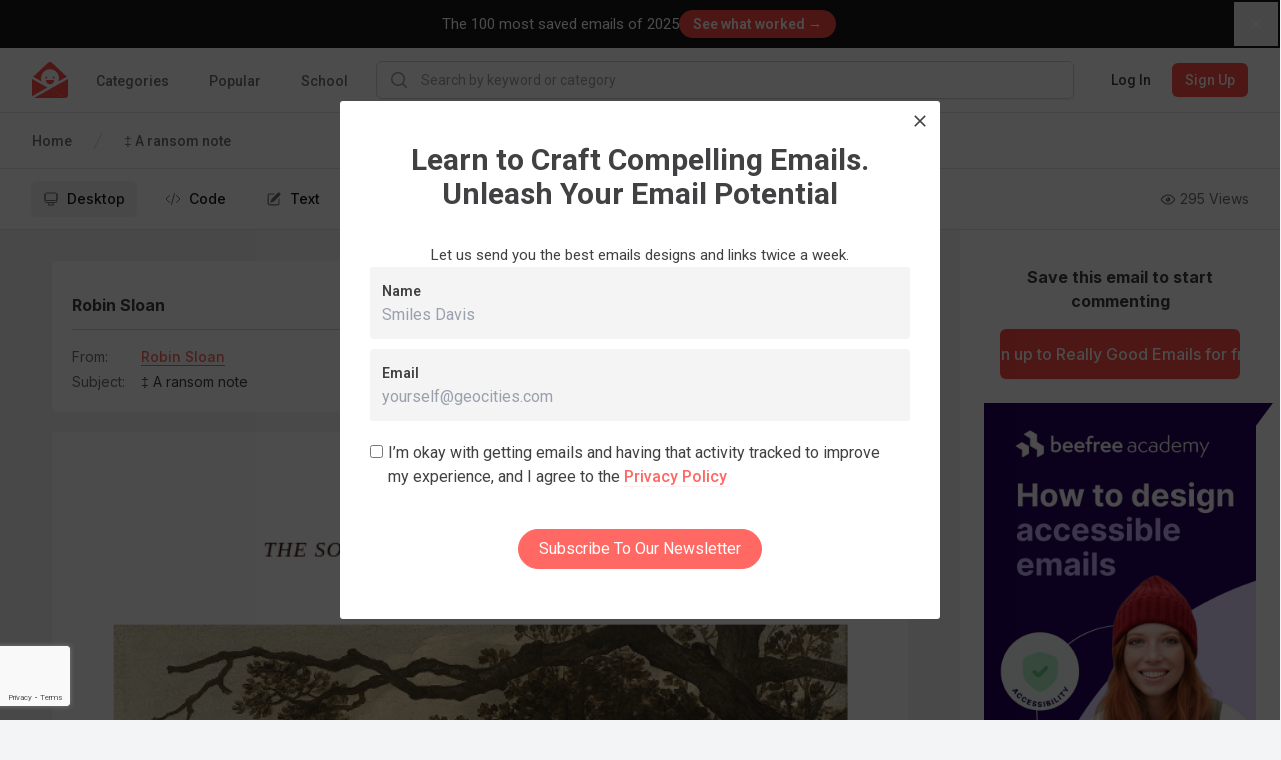

--- FILE ---
content_type: text/html; charset=utf-8
request_url: https://www.google.com/recaptcha/api2/anchor?ar=1&k=6LcSxe8qAAAAAND6_d0RifQf4ROQKbtNxIhREH7Q&co=aHR0cHM6Ly9yZWFsbHlnb29kZW1haWxzLmNvbTo0NDM.&hl=en&type=image&v=PoyoqOPhxBO7pBk68S4YbpHZ&theme=light&size=invisible&badge=bottomleft&anchor-ms=20000&execute-ms=30000&cb=5t5h3q56mpxm
body_size: 48840
content:
<!DOCTYPE HTML><html dir="ltr" lang="en"><head><meta http-equiv="Content-Type" content="text/html; charset=UTF-8">
<meta http-equiv="X-UA-Compatible" content="IE=edge">
<title>reCAPTCHA</title>
<style type="text/css">
/* cyrillic-ext */
@font-face {
  font-family: 'Roboto';
  font-style: normal;
  font-weight: 400;
  font-stretch: 100%;
  src: url(//fonts.gstatic.com/s/roboto/v48/KFO7CnqEu92Fr1ME7kSn66aGLdTylUAMa3GUBHMdazTgWw.woff2) format('woff2');
  unicode-range: U+0460-052F, U+1C80-1C8A, U+20B4, U+2DE0-2DFF, U+A640-A69F, U+FE2E-FE2F;
}
/* cyrillic */
@font-face {
  font-family: 'Roboto';
  font-style: normal;
  font-weight: 400;
  font-stretch: 100%;
  src: url(//fonts.gstatic.com/s/roboto/v48/KFO7CnqEu92Fr1ME7kSn66aGLdTylUAMa3iUBHMdazTgWw.woff2) format('woff2');
  unicode-range: U+0301, U+0400-045F, U+0490-0491, U+04B0-04B1, U+2116;
}
/* greek-ext */
@font-face {
  font-family: 'Roboto';
  font-style: normal;
  font-weight: 400;
  font-stretch: 100%;
  src: url(//fonts.gstatic.com/s/roboto/v48/KFO7CnqEu92Fr1ME7kSn66aGLdTylUAMa3CUBHMdazTgWw.woff2) format('woff2');
  unicode-range: U+1F00-1FFF;
}
/* greek */
@font-face {
  font-family: 'Roboto';
  font-style: normal;
  font-weight: 400;
  font-stretch: 100%;
  src: url(//fonts.gstatic.com/s/roboto/v48/KFO7CnqEu92Fr1ME7kSn66aGLdTylUAMa3-UBHMdazTgWw.woff2) format('woff2');
  unicode-range: U+0370-0377, U+037A-037F, U+0384-038A, U+038C, U+038E-03A1, U+03A3-03FF;
}
/* math */
@font-face {
  font-family: 'Roboto';
  font-style: normal;
  font-weight: 400;
  font-stretch: 100%;
  src: url(//fonts.gstatic.com/s/roboto/v48/KFO7CnqEu92Fr1ME7kSn66aGLdTylUAMawCUBHMdazTgWw.woff2) format('woff2');
  unicode-range: U+0302-0303, U+0305, U+0307-0308, U+0310, U+0312, U+0315, U+031A, U+0326-0327, U+032C, U+032F-0330, U+0332-0333, U+0338, U+033A, U+0346, U+034D, U+0391-03A1, U+03A3-03A9, U+03B1-03C9, U+03D1, U+03D5-03D6, U+03F0-03F1, U+03F4-03F5, U+2016-2017, U+2034-2038, U+203C, U+2040, U+2043, U+2047, U+2050, U+2057, U+205F, U+2070-2071, U+2074-208E, U+2090-209C, U+20D0-20DC, U+20E1, U+20E5-20EF, U+2100-2112, U+2114-2115, U+2117-2121, U+2123-214F, U+2190, U+2192, U+2194-21AE, U+21B0-21E5, U+21F1-21F2, U+21F4-2211, U+2213-2214, U+2216-22FF, U+2308-230B, U+2310, U+2319, U+231C-2321, U+2336-237A, U+237C, U+2395, U+239B-23B7, U+23D0, U+23DC-23E1, U+2474-2475, U+25AF, U+25B3, U+25B7, U+25BD, U+25C1, U+25CA, U+25CC, U+25FB, U+266D-266F, U+27C0-27FF, U+2900-2AFF, U+2B0E-2B11, U+2B30-2B4C, U+2BFE, U+3030, U+FF5B, U+FF5D, U+1D400-1D7FF, U+1EE00-1EEFF;
}
/* symbols */
@font-face {
  font-family: 'Roboto';
  font-style: normal;
  font-weight: 400;
  font-stretch: 100%;
  src: url(//fonts.gstatic.com/s/roboto/v48/KFO7CnqEu92Fr1ME7kSn66aGLdTylUAMaxKUBHMdazTgWw.woff2) format('woff2');
  unicode-range: U+0001-000C, U+000E-001F, U+007F-009F, U+20DD-20E0, U+20E2-20E4, U+2150-218F, U+2190, U+2192, U+2194-2199, U+21AF, U+21E6-21F0, U+21F3, U+2218-2219, U+2299, U+22C4-22C6, U+2300-243F, U+2440-244A, U+2460-24FF, U+25A0-27BF, U+2800-28FF, U+2921-2922, U+2981, U+29BF, U+29EB, U+2B00-2BFF, U+4DC0-4DFF, U+FFF9-FFFB, U+10140-1018E, U+10190-1019C, U+101A0, U+101D0-101FD, U+102E0-102FB, U+10E60-10E7E, U+1D2C0-1D2D3, U+1D2E0-1D37F, U+1F000-1F0FF, U+1F100-1F1AD, U+1F1E6-1F1FF, U+1F30D-1F30F, U+1F315, U+1F31C, U+1F31E, U+1F320-1F32C, U+1F336, U+1F378, U+1F37D, U+1F382, U+1F393-1F39F, U+1F3A7-1F3A8, U+1F3AC-1F3AF, U+1F3C2, U+1F3C4-1F3C6, U+1F3CA-1F3CE, U+1F3D4-1F3E0, U+1F3ED, U+1F3F1-1F3F3, U+1F3F5-1F3F7, U+1F408, U+1F415, U+1F41F, U+1F426, U+1F43F, U+1F441-1F442, U+1F444, U+1F446-1F449, U+1F44C-1F44E, U+1F453, U+1F46A, U+1F47D, U+1F4A3, U+1F4B0, U+1F4B3, U+1F4B9, U+1F4BB, U+1F4BF, U+1F4C8-1F4CB, U+1F4D6, U+1F4DA, U+1F4DF, U+1F4E3-1F4E6, U+1F4EA-1F4ED, U+1F4F7, U+1F4F9-1F4FB, U+1F4FD-1F4FE, U+1F503, U+1F507-1F50B, U+1F50D, U+1F512-1F513, U+1F53E-1F54A, U+1F54F-1F5FA, U+1F610, U+1F650-1F67F, U+1F687, U+1F68D, U+1F691, U+1F694, U+1F698, U+1F6AD, U+1F6B2, U+1F6B9-1F6BA, U+1F6BC, U+1F6C6-1F6CF, U+1F6D3-1F6D7, U+1F6E0-1F6EA, U+1F6F0-1F6F3, U+1F6F7-1F6FC, U+1F700-1F7FF, U+1F800-1F80B, U+1F810-1F847, U+1F850-1F859, U+1F860-1F887, U+1F890-1F8AD, U+1F8B0-1F8BB, U+1F8C0-1F8C1, U+1F900-1F90B, U+1F93B, U+1F946, U+1F984, U+1F996, U+1F9E9, U+1FA00-1FA6F, U+1FA70-1FA7C, U+1FA80-1FA89, U+1FA8F-1FAC6, U+1FACE-1FADC, U+1FADF-1FAE9, U+1FAF0-1FAF8, U+1FB00-1FBFF;
}
/* vietnamese */
@font-face {
  font-family: 'Roboto';
  font-style: normal;
  font-weight: 400;
  font-stretch: 100%;
  src: url(//fonts.gstatic.com/s/roboto/v48/KFO7CnqEu92Fr1ME7kSn66aGLdTylUAMa3OUBHMdazTgWw.woff2) format('woff2');
  unicode-range: U+0102-0103, U+0110-0111, U+0128-0129, U+0168-0169, U+01A0-01A1, U+01AF-01B0, U+0300-0301, U+0303-0304, U+0308-0309, U+0323, U+0329, U+1EA0-1EF9, U+20AB;
}
/* latin-ext */
@font-face {
  font-family: 'Roboto';
  font-style: normal;
  font-weight: 400;
  font-stretch: 100%;
  src: url(//fonts.gstatic.com/s/roboto/v48/KFO7CnqEu92Fr1ME7kSn66aGLdTylUAMa3KUBHMdazTgWw.woff2) format('woff2');
  unicode-range: U+0100-02BA, U+02BD-02C5, U+02C7-02CC, U+02CE-02D7, U+02DD-02FF, U+0304, U+0308, U+0329, U+1D00-1DBF, U+1E00-1E9F, U+1EF2-1EFF, U+2020, U+20A0-20AB, U+20AD-20C0, U+2113, U+2C60-2C7F, U+A720-A7FF;
}
/* latin */
@font-face {
  font-family: 'Roboto';
  font-style: normal;
  font-weight: 400;
  font-stretch: 100%;
  src: url(//fonts.gstatic.com/s/roboto/v48/KFO7CnqEu92Fr1ME7kSn66aGLdTylUAMa3yUBHMdazQ.woff2) format('woff2');
  unicode-range: U+0000-00FF, U+0131, U+0152-0153, U+02BB-02BC, U+02C6, U+02DA, U+02DC, U+0304, U+0308, U+0329, U+2000-206F, U+20AC, U+2122, U+2191, U+2193, U+2212, U+2215, U+FEFF, U+FFFD;
}
/* cyrillic-ext */
@font-face {
  font-family: 'Roboto';
  font-style: normal;
  font-weight: 500;
  font-stretch: 100%;
  src: url(//fonts.gstatic.com/s/roboto/v48/KFO7CnqEu92Fr1ME7kSn66aGLdTylUAMa3GUBHMdazTgWw.woff2) format('woff2');
  unicode-range: U+0460-052F, U+1C80-1C8A, U+20B4, U+2DE0-2DFF, U+A640-A69F, U+FE2E-FE2F;
}
/* cyrillic */
@font-face {
  font-family: 'Roboto';
  font-style: normal;
  font-weight: 500;
  font-stretch: 100%;
  src: url(//fonts.gstatic.com/s/roboto/v48/KFO7CnqEu92Fr1ME7kSn66aGLdTylUAMa3iUBHMdazTgWw.woff2) format('woff2');
  unicode-range: U+0301, U+0400-045F, U+0490-0491, U+04B0-04B1, U+2116;
}
/* greek-ext */
@font-face {
  font-family: 'Roboto';
  font-style: normal;
  font-weight: 500;
  font-stretch: 100%;
  src: url(//fonts.gstatic.com/s/roboto/v48/KFO7CnqEu92Fr1ME7kSn66aGLdTylUAMa3CUBHMdazTgWw.woff2) format('woff2');
  unicode-range: U+1F00-1FFF;
}
/* greek */
@font-face {
  font-family: 'Roboto';
  font-style: normal;
  font-weight: 500;
  font-stretch: 100%;
  src: url(//fonts.gstatic.com/s/roboto/v48/KFO7CnqEu92Fr1ME7kSn66aGLdTylUAMa3-UBHMdazTgWw.woff2) format('woff2');
  unicode-range: U+0370-0377, U+037A-037F, U+0384-038A, U+038C, U+038E-03A1, U+03A3-03FF;
}
/* math */
@font-face {
  font-family: 'Roboto';
  font-style: normal;
  font-weight: 500;
  font-stretch: 100%;
  src: url(//fonts.gstatic.com/s/roboto/v48/KFO7CnqEu92Fr1ME7kSn66aGLdTylUAMawCUBHMdazTgWw.woff2) format('woff2');
  unicode-range: U+0302-0303, U+0305, U+0307-0308, U+0310, U+0312, U+0315, U+031A, U+0326-0327, U+032C, U+032F-0330, U+0332-0333, U+0338, U+033A, U+0346, U+034D, U+0391-03A1, U+03A3-03A9, U+03B1-03C9, U+03D1, U+03D5-03D6, U+03F0-03F1, U+03F4-03F5, U+2016-2017, U+2034-2038, U+203C, U+2040, U+2043, U+2047, U+2050, U+2057, U+205F, U+2070-2071, U+2074-208E, U+2090-209C, U+20D0-20DC, U+20E1, U+20E5-20EF, U+2100-2112, U+2114-2115, U+2117-2121, U+2123-214F, U+2190, U+2192, U+2194-21AE, U+21B0-21E5, U+21F1-21F2, U+21F4-2211, U+2213-2214, U+2216-22FF, U+2308-230B, U+2310, U+2319, U+231C-2321, U+2336-237A, U+237C, U+2395, U+239B-23B7, U+23D0, U+23DC-23E1, U+2474-2475, U+25AF, U+25B3, U+25B7, U+25BD, U+25C1, U+25CA, U+25CC, U+25FB, U+266D-266F, U+27C0-27FF, U+2900-2AFF, U+2B0E-2B11, U+2B30-2B4C, U+2BFE, U+3030, U+FF5B, U+FF5D, U+1D400-1D7FF, U+1EE00-1EEFF;
}
/* symbols */
@font-face {
  font-family: 'Roboto';
  font-style: normal;
  font-weight: 500;
  font-stretch: 100%;
  src: url(//fonts.gstatic.com/s/roboto/v48/KFO7CnqEu92Fr1ME7kSn66aGLdTylUAMaxKUBHMdazTgWw.woff2) format('woff2');
  unicode-range: U+0001-000C, U+000E-001F, U+007F-009F, U+20DD-20E0, U+20E2-20E4, U+2150-218F, U+2190, U+2192, U+2194-2199, U+21AF, U+21E6-21F0, U+21F3, U+2218-2219, U+2299, U+22C4-22C6, U+2300-243F, U+2440-244A, U+2460-24FF, U+25A0-27BF, U+2800-28FF, U+2921-2922, U+2981, U+29BF, U+29EB, U+2B00-2BFF, U+4DC0-4DFF, U+FFF9-FFFB, U+10140-1018E, U+10190-1019C, U+101A0, U+101D0-101FD, U+102E0-102FB, U+10E60-10E7E, U+1D2C0-1D2D3, U+1D2E0-1D37F, U+1F000-1F0FF, U+1F100-1F1AD, U+1F1E6-1F1FF, U+1F30D-1F30F, U+1F315, U+1F31C, U+1F31E, U+1F320-1F32C, U+1F336, U+1F378, U+1F37D, U+1F382, U+1F393-1F39F, U+1F3A7-1F3A8, U+1F3AC-1F3AF, U+1F3C2, U+1F3C4-1F3C6, U+1F3CA-1F3CE, U+1F3D4-1F3E0, U+1F3ED, U+1F3F1-1F3F3, U+1F3F5-1F3F7, U+1F408, U+1F415, U+1F41F, U+1F426, U+1F43F, U+1F441-1F442, U+1F444, U+1F446-1F449, U+1F44C-1F44E, U+1F453, U+1F46A, U+1F47D, U+1F4A3, U+1F4B0, U+1F4B3, U+1F4B9, U+1F4BB, U+1F4BF, U+1F4C8-1F4CB, U+1F4D6, U+1F4DA, U+1F4DF, U+1F4E3-1F4E6, U+1F4EA-1F4ED, U+1F4F7, U+1F4F9-1F4FB, U+1F4FD-1F4FE, U+1F503, U+1F507-1F50B, U+1F50D, U+1F512-1F513, U+1F53E-1F54A, U+1F54F-1F5FA, U+1F610, U+1F650-1F67F, U+1F687, U+1F68D, U+1F691, U+1F694, U+1F698, U+1F6AD, U+1F6B2, U+1F6B9-1F6BA, U+1F6BC, U+1F6C6-1F6CF, U+1F6D3-1F6D7, U+1F6E0-1F6EA, U+1F6F0-1F6F3, U+1F6F7-1F6FC, U+1F700-1F7FF, U+1F800-1F80B, U+1F810-1F847, U+1F850-1F859, U+1F860-1F887, U+1F890-1F8AD, U+1F8B0-1F8BB, U+1F8C0-1F8C1, U+1F900-1F90B, U+1F93B, U+1F946, U+1F984, U+1F996, U+1F9E9, U+1FA00-1FA6F, U+1FA70-1FA7C, U+1FA80-1FA89, U+1FA8F-1FAC6, U+1FACE-1FADC, U+1FADF-1FAE9, U+1FAF0-1FAF8, U+1FB00-1FBFF;
}
/* vietnamese */
@font-face {
  font-family: 'Roboto';
  font-style: normal;
  font-weight: 500;
  font-stretch: 100%;
  src: url(//fonts.gstatic.com/s/roboto/v48/KFO7CnqEu92Fr1ME7kSn66aGLdTylUAMa3OUBHMdazTgWw.woff2) format('woff2');
  unicode-range: U+0102-0103, U+0110-0111, U+0128-0129, U+0168-0169, U+01A0-01A1, U+01AF-01B0, U+0300-0301, U+0303-0304, U+0308-0309, U+0323, U+0329, U+1EA0-1EF9, U+20AB;
}
/* latin-ext */
@font-face {
  font-family: 'Roboto';
  font-style: normal;
  font-weight: 500;
  font-stretch: 100%;
  src: url(//fonts.gstatic.com/s/roboto/v48/KFO7CnqEu92Fr1ME7kSn66aGLdTylUAMa3KUBHMdazTgWw.woff2) format('woff2');
  unicode-range: U+0100-02BA, U+02BD-02C5, U+02C7-02CC, U+02CE-02D7, U+02DD-02FF, U+0304, U+0308, U+0329, U+1D00-1DBF, U+1E00-1E9F, U+1EF2-1EFF, U+2020, U+20A0-20AB, U+20AD-20C0, U+2113, U+2C60-2C7F, U+A720-A7FF;
}
/* latin */
@font-face {
  font-family: 'Roboto';
  font-style: normal;
  font-weight: 500;
  font-stretch: 100%;
  src: url(//fonts.gstatic.com/s/roboto/v48/KFO7CnqEu92Fr1ME7kSn66aGLdTylUAMa3yUBHMdazQ.woff2) format('woff2');
  unicode-range: U+0000-00FF, U+0131, U+0152-0153, U+02BB-02BC, U+02C6, U+02DA, U+02DC, U+0304, U+0308, U+0329, U+2000-206F, U+20AC, U+2122, U+2191, U+2193, U+2212, U+2215, U+FEFF, U+FFFD;
}
/* cyrillic-ext */
@font-face {
  font-family: 'Roboto';
  font-style: normal;
  font-weight: 900;
  font-stretch: 100%;
  src: url(//fonts.gstatic.com/s/roboto/v48/KFO7CnqEu92Fr1ME7kSn66aGLdTylUAMa3GUBHMdazTgWw.woff2) format('woff2');
  unicode-range: U+0460-052F, U+1C80-1C8A, U+20B4, U+2DE0-2DFF, U+A640-A69F, U+FE2E-FE2F;
}
/* cyrillic */
@font-face {
  font-family: 'Roboto';
  font-style: normal;
  font-weight: 900;
  font-stretch: 100%;
  src: url(//fonts.gstatic.com/s/roboto/v48/KFO7CnqEu92Fr1ME7kSn66aGLdTylUAMa3iUBHMdazTgWw.woff2) format('woff2');
  unicode-range: U+0301, U+0400-045F, U+0490-0491, U+04B0-04B1, U+2116;
}
/* greek-ext */
@font-face {
  font-family: 'Roboto';
  font-style: normal;
  font-weight: 900;
  font-stretch: 100%;
  src: url(//fonts.gstatic.com/s/roboto/v48/KFO7CnqEu92Fr1ME7kSn66aGLdTylUAMa3CUBHMdazTgWw.woff2) format('woff2');
  unicode-range: U+1F00-1FFF;
}
/* greek */
@font-face {
  font-family: 'Roboto';
  font-style: normal;
  font-weight: 900;
  font-stretch: 100%;
  src: url(//fonts.gstatic.com/s/roboto/v48/KFO7CnqEu92Fr1ME7kSn66aGLdTylUAMa3-UBHMdazTgWw.woff2) format('woff2');
  unicode-range: U+0370-0377, U+037A-037F, U+0384-038A, U+038C, U+038E-03A1, U+03A3-03FF;
}
/* math */
@font-face {
  font-family: 'Roboto';
  font-style: normal;
  font-weight: 900;
  font-stretch: 100%;
  src: url(//fonts.gstatic.com/s/roboto/v48/KFO7CnqEu92Fr1ME7kSn66aGLdTylUAMawCUBHMdazTgWw.woff2) format('woff2');
  unicode-range: U+0302-0303, U+0305, U+0307-0308, U+0310, U+0312, U+0315, U+031A, U+0326-0327, U+032C, U+032F-0330, U+0332-0333, U+0338, U+033A, U+0346, U+034D, U+0391-03A1, U+03A3-03A9, U+03B1-03C9, U+03D1, U+03D5-03D6, U+03F0-03F1, U+03F4-03F5, U+2016-2017, U+2034-2038, U+203C, U+2040, U+2043, U+2047, U+2050, U+2057, U+205F, U+2070-2071, U+2074-208E, U+2090-209C, U+20D0-20DC, U+20E1, U+20E5-20EF, U+2100-2112, U+2114-2115, U+2117-2121, U+2123-214F, U+2190, U+2192, U+2194-21AE, U+21B0-21E5, U+21F1-21F2, U+21F4-2211, U+2213-2214, U+2216-22FF, U+2308-230B, U+2310, U+2319, U+231C-2321, U+2336-237A, U+237C, U+2395, U+239B-23B7, U+23D0, U+23DC-23E1, U+2474-2475, U+25AF, U+25B3, U+25B7, U+25BD, U+25C1, U+25CA, U+25CC, U+25FB, U+266D-266F, U+27C0-27FF, U+2900-2AFF, U+2B0E-2B11, U+2B30-2B4C, U+2BFE, U+3030, U+FF5B, U+FF5D, U+1D400-1D7FF, U+1EE00-1EEFF;
}
/* symbols */
@font-face {
  font-family: 'Roboto';
  font-style: normal;
  font-weight: 900;
  font-stretch: 100%;
  src: url(//fonts.gstatic.com/s/roboto/v48/KFO7CnqEu92Fr1ME7kSn66aGLdTylUAMaxKUBHMdazTgWw.woff2) format('woff2');
  unicode-range: U+0001-000C, U+000E-001F, U+007F-009F, U+20DD-20E0, U+20E2-20E4, U+2150-218F, U+2190, U+2192, U+2194-2199, U+21AF, U+21E6-21F0, U+21F3, U+2218-2219, U+2299, U+22C4-22C6, U+2300-243F, U+2440-244A, U+2460-24FF, U+25A0-27BF, U+2800-28FF, U+2921-2922, U+2981, U+29BF, U+29EB, U+2B00-2BFF, U+4DC0-4DFF, U+FFF9-FFFB, U+10140-1018E, U+10190-1019C, U+101A0, U+101D0-101FD, U+102E0-102FB, U+10E60-10E7E, U+1D2C0-1D2D3, U+1D2E0-1D37F, U+1F000-1F0FF, U+1F100-1F1AD, U+1F1E6-1F1FF, U+1F30D-1F30F, U+1F315, U+1F31C, U+1F31E, U+1F320-1F32C, U+1F336, U+1F378, U+1F37D, U+1F382, U+1F393-1F39F, U+1F3A7-1F3A8, U+1F3AC-1F3AF, U+1F3C2, U+1F3C4-1F3C6, U+1F3CA-1F3CE, U+1F3D4-1F3E0, U+1F3ED, U+1F3F1-1F3F3, U+1F3F5-1F3F7, U+1F408, U+1F415, U+1F41F, U+1F426, U+1F43F, U+1F441-1F442, U+1F444, U+1F446-1F449, U+1F44C-1F44E, U+1F453, U+1F46A, U+1F47D, U+1F4A3, U+1F4B0, U+1F4B3, U+1F4B9, U+1F4BB, U+1F4BF, U+1F4C8-1F4CB, U+1F4D6, U+1F4DA, U+1F4DF, U+1F4E3-1F4E6, U+1F4EA-1F4ED, U+1F4F7, U+1F4F9-1F4FB, U+1F4FD-1F4FE, U+1F503, U+1F507-1F50B, U+1F50D, U+1F512-1F513, U+1F53E-1F54A, U+1F54F-1F5FA, U+1F610, U+1F650-1F67F, U+1F687, U+1F68D, U+1F691, U+1F694, U+1F698, U+1F6AD, U+1F6B2, U+1F6B9-1F6BA, U+1F6BC, U+1F6C6-1F6CF, U+1F6D3-1F6D7, U+1F6E0-1F6EA, U+1F6F0-1F6F3, U+1F6F7-1F6FC, U+1F700-1F7FF, U+1F800-1F80B, U+1F810-1F847, U+1F850-1F859, U+1F860-1F887, U+1F890-1F8AD, U+1F8B0-1F8BB, U+1F8C0-1F8C1, U+1F900-1F90B, U+1F93B, U+1F946, U+1F984, U+1F996, U+1F9E9, U+1FA00-1FA6F, U+1FA70-1FA7C, U+1FA80-1FA89, U+1FA8F-1FAC6, U+1FACE-1FADC, U+1FADF-1FAE9, U+1FAF0-1FAF8, U+1FB00-1FBFF;
}
/* vietnamese */
@font-face {
  font-family: 'Roboto';
  font-style: normal;
  font-weight: 900;
  font-stretch: 100%;
  src: url(//fonts.gstatic.com/s/roboto/v48/KFO7CnqEu92Fr1ME7kSn66aGLdTylUAMa3OUBHMdazTgWw.woff2) format('woff2');
  unicode-range: U+0102-0103, U+0110-0111, U+0128-0129, U+0168-0169, U+01A0-01A1, U+01AF-01B0, U+0300-0301, U+0303-0304, U+0308-0309, U+0323, U+0329, U+1EA0-1EF9, U+20AB;
}
/* latin-ext */
@font-face {
  font-family: 'Roboto';
  font-style: normal;
  font-weight: 900;
  font-stretch: 100%;
  src: url(//fonts.gstatic.com/s/roboto/v48/KFO7CnqEu92Fr1ME7kSn66aGLdTylUAMa3KUBHMdazTgWw.woff2) format('woff2');
  unicode-range: U+0100-02BA, U+02BD-02C5, U+02C7-02CC, U+02CE-02D7, U+02DD-02FF, U+0304, U+0308, U+0329, U+1D00-1DBF, U+1E00-1E9F, U+1EF2-1EFF, U+2020, U+20A0-20AB, U+20AD-20C0, U+2113, U+2C60-2C7F, U+A720-A7FF;
}
/* latin */
@font-face {
  font-family: 'Roboto';
  font-style: normal;
  font-weight: 900;
  font-stretch: 100%;
  src: url(//fonts.gstatic.com/s/roboto/v48/KFO7CnqEu92Fr1ME7kSn66aGLdTylUAMa3yUBHMdazQ.woff2) format('woff2');
  unicode-range: U+0000-00FF, U+0131, U+0152-0153, U+02BB-02BC, U+02C6, U+02DA, U+02DC, U+0304, U+0308, U+0329, U+2000-206F, U+20AC, U+2122, U+2191, U+2193, U+2212, U+2215, U+FEFF, U+FFFD;
}

</style>
<link rel="stylesheet" type="text/css" href="https://www.gstatic.com/recaptcha/releases/PoyoqOPhxBO7pBk68S4YbpHZ/styles__ltr.css">
<script nonce="u8AolpAQRj3pdeeUWt2LsA" type="text/javascript">window['__recaptcha_api'] = 'https://www.google.com/recaptcha/api2/';</script>
<script type="text/javascript" src="https://www.gstatic.com/recaptcha/releases/PoyoqOPhxBO7pBk68S4YbpHZ/recaptcha__en.js" nonce="u8AolpAQRj3pdeeUWt2LsA">
      
    </script></head>
<body><div id="rc-anchor-alert" class="rc-anchor-alert"></div>
<input type="hidden" id="recaptcha-token" value="[base64]">
<script type="text/javascript" nonce="u8AolpAQRj3pdeeUWt2LsA">
      recaptcha.anchor.Main.init("[\x22ainput\x22,[\x22bgdata\x22,\x22\x22,\[base64]/[base64]/[base64]/bmV3IHJbeF0oY1swXSk6RT09Mj9uZXcgclt4XShjWzBdLGNbMV0pOkU9PTM/bmV3IHJbeF0oY1swXSxjWzFdLGNbMl0pOkU9PTQ/[base64]/[base64]/[base64]/[base64]/[base64]/[base64]/[base64]/[base64]\x22,\[base64]\x22,\x22w57Du8K2I8KFw5xcw4U/K8KtwqQ6wqPDtxR/NgZlwpADw4fDtsKHwofCrWNIwrtpw4rDrFvDvsOJwr80UsOBNjjClmE2cm/DrsOdGsKxw4FtdnbChQouSMOLw7vCosKbw7vClcKZwr3CoMOLEgzCssKBY8KiwqbCqiJfAcOjw4TCg8Krwp7ChlvCh8OTODZeWsOWC8KqXRpycMOuHh/Cg8KAHBQTw4MrYkVewqvCmcOGw6XDrMOcTwp7wqIFwoktw4TDkyU/woAOwrTCtMOLSsKmw5LClFbCpsKRIRMqasKXw5/[base64]/DnFx/L3F2w4HCkz0jTlFDLwTCmGRDw4zDhVLCgTzDrsKUwpjDjlYGwrJAV8Obw5DDs8K9wrfDhEs6w6dAw5/[base64]/ChMOgw4Ixw6fDgcOvwrscecK1w7cZwp7CgF7CtsOVwoI/ecOLUybDmMOFbANVwqltfXPDhsKYw7bDjMOcwpISasKoHx81w6k/wrR0w5bDg1gbPcO1w6jDpMOvw5fCi8KLwoHDpysMwqzCvMOfw6p2MMKrwpVxw7LDhmXCl8KcwrbCtHcBw7FdwqnCtDTCqMKswp5kZsOywrDDqMO9ez3CowFPwr/[base64]/LcKBdyLCu8OXwpvCmwgLFsOCwpUmwpATR8KrP8OSwo9MDm4/HMKiwpDCugDCnAIxwogNw7vCjsKnw5tfbUjCuEZcw6kKwpzDm8KeTH4swr3CvWUyFwEbw7LDqMKub8Ogw6zDpcOGwp3Dv8KTwpR0w4ZAKlt3e8Obwo3DhCEvw6vDu8KNTMK3w73Cm8KoworDhsKvwpbDgcKQwo/DlDvDk2vCmsK8wqJAUMOswoYbG1DDqCJTEijDvMOsfMKyEsOMw5TDsR98fcKZdWDDvcKjX8OJwrZhwodvw69PCMKxwrBnJsOseA1lwotJw5PDtzfDr1AzJSfCsXnDsXd0w54nwpHCvyk/[base64]/[base64]/Cp8O7w5fCoCTDrMK6NAnDkMKQw7DChsOtw5zClsKkwoIUwqovwpt4SgVUw7IVwpQiwrPDkxfCgkUIPyF5wrLDhhNYw4zDmMOTw7nDlyBhF8KXw4Uqw63CisONS8OxHDPCuwzCkX/CshIJw5Jvwq3DnAJsWcOfacKVfMKzw7R1EkRxHTbDmcOPb0gBwoLDh1rCll3Cv8OYWcOxw5x3wocDwq0Gw4PClw3CsB0wT0IzWFnCgQrDmDXDpCF2PcKWwqxXw43CiEPClcK7wpDDgcKUXmbCjMKDwoUmworCk8KBwq0UacK7YsOxwrzCncOpwpB/w7cBOsOxwo3CncOSHsK1w5ssEsKbwptoGBXDrjzCtMOkbsOyW8OXwrHDmhYYUsO0YsKuwohIw6V/[base64]/wprDoEjDjGhYwoxEb17Cv8K9aMOuccKEwr/DusKUwoPCvC7DmmEyw7LDhcKIwq5WacKvFG3CqMOnD2fDizJdw6Rww6EwPVDDpitWw4DDrcK/w7pvw5ccwonCl2REQcKvwr4swrNewrENcS/Ci3XDpyZYw6DChcKsw7zCl2QNwoU0FC7Doy7DocKHV8OZwpvChRLCvsOPwpAowp4awpdsFw7Co1E1N8O2woYeYhHDoMO8wqVYw6g4AsO2KcKGHwESwqBKw4oSw4VNw75Nw5Y4wqvDr8KECMOpQsO9wpdDW8K/d8KAwrJiwrnCvcOOw4HDtG7DtMKAZDMGfsKYwrrDtMO0bsOawpLCgT8rwr0sw4dLw5vCp0vDvMKVWMOIWMOja8OpGcKYHcO4w7rDsXvDhMKCwp/Dp1XDpRTCriHDgFbDicOWwrAvMcOsLsOAOcKjw69Sw5lvwqMNw4hnw5A7wr4XKyBKIcK5w75Mw7DCtlJtWGpew5zCqkh+w5sjw5dNwpnDisOVwqnCogBlwpcKGsKlZ8OYFcKifMO8GH/[base64]/CqcKeKsOqw7w+w4zDvXoqw7pfw7fDnMOgMmA+w5ZlesKIN8OICjJdw4zDqMKoYDdUwq/CoVMbw4dDFsKdwqE9wrFsw50VPcKQwqcsw7oHU0pkdsOywrAjwr/Cj1dQYGjDuF5owrfDmcK2w41tw5LCu21fUMOwe8KSVlMjwp0sw5DDk8KzDsOAwrE5w5goeMKRw50qBzZeO8OAAcK8w6DDt8OLKcOeBk/[base64]/DqsKmwrfDtcKUDkLCrFYHwpRNw5rDm8K2URXCuCttwqsxw7fDrMOHw4zDn1Y5wpTCvA4iwqVVLXHDpsKWw4nCksO/[base64]/DqMKEwqsRwoJYwpMhGMKxw5/CvcOBGcOaZ2JGwo3CvcOxw6nDkmzDqi3DmcKIYMOsFk5Zw5TCm8KLw5UmCEEswpDDtVPCr8OaZMKhwqkQQCjDlXjCkU5QwrhgKT5MwrVbw4LDh8K7HjHDrVXCosOFQQrCjDvDpcOQwrB4wonDsMOqNFHCtUUrEAXDqsOhwr/DkMOawoJGYMOkesKYwrhnBhYLf8OVwoQpw5ZMCHARLA86V8OTw7geWy8CR3bCu8K6McOhwo/DjXrDo8KxGRfCsgzDkHhyWMOUw4wsw5/CisKewqBXw65Sw6s3N0sxNDkJCE/CvsKUQ8K9dC8wLMO6woM9HMKuwr06NMKrAWYVwoNQO8KawrrChsO0Hxp5wpQ4wrDCvT7DtMK3w4pkYiXDp8K9wrHCrQdPeMKIw7HDshDDqcKEw495wpJbIH7CnsKXw6rDlX/CnsKidcOaMwluworCpTwfaTcewpVRw6bCiMOQwoHDgsOnwrDDjlPCtMK0w7Y2w6giw6E1OMKEw6HCuULCkQPCskZAR8KbDcKrYFQww4MJWsOtwqYFw4RIWsKyw6M6wrp9VsK7wr9jGMOiTMODw74Jw68JdcKCw4FvZztYSFJ6w6MUPhfDjGh+wqnDiEnDsMK/f0LDrMK0w5PDvMKxwoNIw51me2EnCDYqKcOiw6pmYFoTw6ZTBcKXw4/DtMOoUE7DksKbw5UbCgjDo0M1wrwgw4ZlEcKhw4fDvQ04GsOiw6Mew6PDixvCoMKHMsKVTMKLG3/[base64]/CrMKnwqh/wq48wo46wrt8wqNCIFbDiBkGXybCmsO9w4o9ZsOlwooxwrbCkjTCoXIHw63Cq8K/[base64]/CtsKZwojCqMKnwrLDoXF2w4fCuUdcw757clRpKsKHT8KJNsOLw57CvcKNwp3ClsKPHWJqw6sDJ8OHwq3Cs1sSRMOga8Odc8O2wo7CiMOAw7/DnmEvVcKQFMKlXkUGwrzCicOEAMKKQcK7Q0Udw57CtAEPBDg3wpDCu0nDvsOqw6TChHTCnsOiBT/CqsKqD8OgwpzCplg+WcKjA8O3QMKTLMObw7nChUnCkMK0WXwmwrdDIMKTHShBWcKAB8OewrfDl8K0w4LDg8OpGcOGADBPw77CncOVw4tAwofDoULCh8Orw5/Ch1jCjkTDjAl3w6fCkxUpw5/CjTzCgDVmwqnDoTXCnMOYSX/CosO3wrNrK8K5JVMYI8KFwr5/w7LCmsK7w6zCs0wYW8OKwovCmMKbwoUmw6dwC8Ooa0vDiU/DnsKnwo/CmMKwwohhw6fDgn3Do33CkcKzw51hX15IagXCl3DCngXCvMKnwoLCjMOcAMO6d8OMwpYHMsKwwoBYw6l4wqRBw6hKAMKgw7DChA7Dh8KfNDREB8KLw4zCpzQMwpx+FMKOHcOvIB/CnH98F07CumtMw4kYc8KVDcKSw4TDmnDCmB3Dl8Kdc8OpwozCu33DrHzDsFbCqihlecKswrnCg3YgwpEZwr/DmlkaWVYnGgJfwr/DvCDDjcOoVA3DpcOTSB9cwr8iwrBrwop/wrDCsFEXw6HDnUXCpsO+AmPCpSc3wr7CuWw4KlnCozBwb8OQNHnCnXoyw7XDtcK1w4YWal3CtGQbJMO/[base64]/[base64]/woLDjBdqXMKSSsKYZcKFw7zDhXJtPMOSwoPDpcKZw6DCi8KjwozDpnxcwq0CEAvCj8KGw61cV8KMdENQwoM+RcO2wovCiE8bwovCgnvDksO0w4gIUh3DvcK5wqkWbxvDssOIKMOkTcOHw50vw7UTJg7Dk8OLGMOzY8K2M33DpXY2w5jDq8OjH1jCo3/Cgi92wqvCmy0XAcOhPcKJw6LCkVwJwrbDiV/CtEPCpGbDl3XCvDPCn8KlwpQFBsK4cmHDvi3CvMOiA8OReVTDhmnCu1HDmijCpsOBKTBrwrYGw7rDosKjw4jDimLCu8Klw4rCjcO6JS/CkATDmsOGPsKUcMOSWMKGYsKvw4jDt8O5w71FfUvCm3/Cu8OlasKmwr7DusO4GVs/ecONw6dgWRkDwqRLOxfCjMKhJ8K5wr84TcKsw6MtwojDssKXw6LDgsOKwqLCl8KrVgbCgwc6wrTDoj/CrGfCrMK7AcOTw6Ave8O3w4RYdcONw6xLcmIow7dSw6nCocKKw6jCscO1ZAkzcsOFwr3CsUrCm8OWAMKbwpbDtMO1w53ClyzDnsOCwp9CP8O9XUJJEcODKh/[base64]/DlsOBERvCuXPDg8KRw6B5woIIwp8xw5pEw7xHwq/CrsOkRcKCMMOPcFN6wpXDvMK9wqXCv8O9wqZUw7vCscOBQTouP8K4JsOCHE0YwrHDmcOqGcOqeCkNw6TCpm/Cpk1cPMKLZAtPwoLCrcKJw7rCkRtVw4I0wrrDvlLCvw3Cl8O6wp7Cqwt8XMKcwpXDiCzCmUFowrxAwqPCjMOqNRsww4YhwobCr8Ofw71pfGjDo8OQX8OCb8KyUFQ8cX9MIsOqwqkBUVDDlsK1U8K/[base64]/DuDzCix3DtcO2w6AZVATCssKawp/[base64]/wqQPUcOgTB9Jw77DgcKQw4rDjVfDtsOpwql6w7s/[base64]/[base64]/wopDBMKJw5k2X2IZw64twoEtwpvCihvDkMKSN3AWwqM2w5o6wqwSw49gPsKKa8KuQMOewooAw5M6wrbDokVfwqROw53CtwnCuT41dBRrw4VzKMK9wr3Cv8K6wqbDoMKlw60iwoxzw5VJw48gwpPCgVvCnsOIBcKwe1VaacKGwrBNecO/FF1QTcOMTznDliIwwrwNRcO4FTnDogPCjsOiB8Omw6/DsFvDsy7DmAVIOsO3w4PCp2xzfXfCmMKCDcK+w6oGw6taw4/CtMKSMmAGAUFQLcKuesOHPsO0a8KjVj9PCD5MwqkPJ8KYQcOZdMOywrfDiMOsw6MEw7zCpwoSwp8vw4fCvcKKaMKvPFo5wojDpRobW0xBY1APw4ZEccOYw47DhhzDq1bCoB4hL8OfFcOVw6bDj8KHZRPDjMK3AnvDgcKMGcOJDQA+OMOewqzCssK9wqLChU/DsMOOMcKKw6fDs8KscsKMA8O2wrFQEDIpw4DCgXzCtsOLX2vDlFfCtkM8w4fDrhF+IcKFwrDCnGTCoBZuw4EJwrbCv0vCogfClVjDtsKJKcOPw4FDXsORPXDDmMKBw4HDrlRUPcKKwqLDn3DCjF0QIMK/Tm3DjsKLUBvCtS7DqMK8H8O4woRyEQXCmz3Coihvw4/DlVfDvMO6wqkCMxR0SCBDNwwvGsOlw7MNIXfDhcOtw73DksKJw4LDj2vCpsKjw6TDt8OCw5EWYHvDkzcBw4fDt8O3FcKmw5jDgDvDgkUTw5kpwrpBacKnwqfCrMO4bRs/OXjDrRBUw7PDnsKrw6NmS0PDj0IMw4V9FcOHw4fDh2caw7stfsOMwoNYwoIicH5twqofcAEdUG7CgcK0w71qw6XCkGE5JMK0bcOHwqJTXUPCsx4qwqcgJcK5w61yQVrClcKCw4A8EHglwq/DgXQ/OG0MwoNlTMK/VsOSNmUBR8O4PgPDgnXCgjYrBQhma8OUw7DCiVhqw6oIAUkmwo1eZAXCiFDCm8OSRFBdZMOgJcOHwqUSwoLCpsKyWGNiw57CpHFywp8hIcOEUSxuNTgCd8K+w7bDmMO4woHCnMOSw4dGwr9tSx3DscK4WEnCtjhYw6JHTcKOw6vCocK/w7jCk8Kuw7Q0w4gkw5HDiMOGGcO5wpvCqHB8VzPCs8Kbw6Jaw68UwqwFwr/CijcxajpDXXEWXsKhFMO4XcO6w5jCocKXNMKAw7Bqw5Z/w69pJRzCjRMDYgbCjhTDrMKKw7bCnlBOVsO6w4HCt8KQWcOPw4XCnktOw5LCrkIiw65MEcKmO0TCgl1mQcO4BsK1MsKvw5UXwqYWbMOAwrzCtsONWGDCm8KjwofCvsOlw5tJwo0Pb38twr/DnloPFsKRe8KdAcOWw7s3ACPCi3QgGXhcwqHDlcKBw7FuEsKKCTUCAD07RcOXWVU5Y8KoC8OGDEFBWcKpw7fCisOMwqrCocKRZSrDpsKJwqDCuQlAw68Cwp/ClyjDhnXClsK0w4PCgQUxRWEMwqZ2BzrDmFvCpHRYC1pGKsKUV8O4wpDDo2JlKjfCuMO3w57CgCTDpMOHw4zCpjJ/[base64]/DhsOhZsKAwp4Kwq3CucOcwq10wpPDhCbDrArDgjwLw67Cpk3CvCRGDsKxBMOZw69Xw43DtMOFYsKZWXRdesK8w6TDm8OHw7rDgcKFw5zCp8OwJMKaZQTCiFLDocO0wqvCt8OXw7/CpsKtJcOdw60oVmdBDXTCscOjK8Ogwp9qw7Qmw6fDgMK2w4sowr/Dm8K9bcOBw5JBwrMhUcOcbxzCg1/[base64]/[base64]/CscKAwrbDhAIMDFnDo8O6wrRRGEfCicOOwrdGw6rDhsOOYz5ZTcKzwpdfwr3DlsOmAMKmw73CsMK1w6tHUlNDwrDCthjCr8K2wq3CmcKlGsOMwonDqSoww7DCj3tawr/Csm9rwoEZwobCnF05wq4lw6HCrsOeQxPDgmzCpCXCgy0aw5zDlGnDhjjDm0HCn8KRwpPCp0Q7fcOfw5XDrlFIwo7DrAfCv2fDk8KSfsKhZUHDkcOLw6fDrT3CqBEmw4NMwobCvcOoKsK/XcO/TcOtwo4Fw79HwosUwqgQw6bCjl3Di8KZw7fDs8OnwoLCgsO2woh9eRvDqnRZw4gsD8KCwopfX8OZch1Pw6QOwoxVw7rDiF3DglbCmWTDmTY/BiQuLcKwLE3ClsKhwqEhHsOZOsKRw5LCrHXCisKGesOww5wjw4I/GRAtw49Jw7QePsO3b8OeVlFGwobDl8O+wrXCucOFJ8ONw73DjsOERsOpAlLDuDLDvRTChlvDscOgwq3ClsOUw5XCtjlAMwt1f8K/w7TCkwVMw5dUVVTDsjPDlcKhwqbCoCbCiFLDqMOZwqLDmsKZw7fCljw4WcK7e8OyRWvDjxnDqj/[base64]/DvHESK8K5RsKLd0VfLRnCksKAw4zCusOvwroRwrzDs8OsYgBmwqzCm2zCocKQwpQjTMKowqvDiMOYdlvDtcOZeGLCj2Z7wqfDqn5Yw4Eew4kkwpYdwpfDmsOhR8Ouw7IJcE0nXsOywp9pwoMOJmZ9NSPCiHzChGhcw6/DqhBQH1YRw5N9w5bDn8KgCcKRw5bCgMK6BsO6aMOSwpIBw7vCp0xUwosBwrpvM8OMw4/CmMK6R3DCi8O1wqoBEcOCwr7Cs8K/B8OrwqlnWw/DjkQFw5jCjDvDsMOKOMOZAAV6w6PCpikWwoVaZcO/HXbDr8KBw50twp7CrcKbT8O6w7AaMsKpJsOtw7I0w4FFw6HCl8OKwo8aw4fDucKqwpTDmsKhO8Otw5sNQXNhScKkaifCoWDCsRfDh8KlS0svwqdew5QMw6/[base64]/P1Ruw7vCrMKqwr8vdsOgw7zCiCZpbcOvwq8OCMK1wplzDcOgwoXCrDLChMOUYMO8BWbCpBE5w7DCgkHDikICwqFkVCldaH5+w7VGRjFKw63Djy8NJcOUb8K/CydzKgPCr8KewqFJwpPDkU8bw6XChix0MMK7fsKnZn7Dp3LDm8KVO8OYwq/DjcO9WcKDVcK/[base64]/[base64]/[base64]/[base64]/CvcKjS1/DgsKnIcKGwo8mwqjDukMQaWgYD2nDilpYNsKOw5A/[base64]/DmQTDm0dzw6jClzUZwpbCnjtHbsKKwpV+wpPDi8OCw7nDscKUbsOpwpPDsWoBw4UJw5NhAsKjCcKfwp9rFMONwpgiw4oeW8OKw5ANMQrDucOjwrolw5oNYsK5EMOWwq3CscO5SQx7YSHCtF/ClinDl8KYYcOiwpLDrsKBGw4ZGhDCkCcoIhBFGMKUw783wrIea2MBOcOJwqRiWMO7wrNBTMOkw7gFw7TClRnCki98NsK8wqbCk8K/[base64]/ClR7DjMKIF8KLw7BEw7PCjMO+wofChzM6w6Igw5jDlcOPFsKKw5jCj8KOQMOFNiZzw4RXwpBVwp3DiCbDq8OWdywIw4TDrMKIdRg3w6DCisOJw54Fw4zDg8OnwpvDm3hkc2XCpQkPw6rDucO9BhXCg8OQTMOtE8O5wq/DsxZpwrXCvGkpD2DDmMOka2sJaBBGwrF0w7VPIMKNXMK5cz8mGxHDtsKRSDoswoEUwrVqEMOWCWxvwrXDtXwTw4DCp0oHwpPCtsKSNwYYQjQUOT1GwpnDlMK8wqkawrHDllXDisO4OsKAIwnDkMKFWMK1wpvCiAXCtcO/ZcKNZmfCjz/DrMO+CizCiSXDocOLaMKyKVMZYEJPC3fCkcKuw4YRwrRwHBZhw6TCo8K1wpXDpcKow4fDkR8FG8KSYxvCmiB/[base64]/CosKaL3tBe8KPBMO7HVwDJhsEw7V1ZyDCo0RXGzllBcOVGQvCk8OBwrnDohEYA8OtFnnCuwrDvcOsK0pnwrZTG0fCqFI1w73DtCzDrcOUBnnCqsOGwpkZWsOaWMOkelrDkxgGwr7CmSnChcKXwq7DlsO9IBp4woJbwq0+BcKmUMOZwrHCsjhzw7HDpGxAwoXDtR/[base64]/KQtuw5DDpnzDo8OVwo1zw5hLAnJew7dhT39ZbcOUw70ew5sUw4lwwqzDmcK/worDgRnDuBjDnMKGXEFtHF3CmcOLw73Cq07Dsx5vejfDiMKrScOqw6Rka8Kow47DhMOqBsK0eMODwpAow5lCw75gwqrCv03DlXkuT8Oew7t3wqgMKVRZwoQtwqXDucKDw77DnUFBU8KMw57DqnB3wo3Dp8O/ZsKMbnfClHLDmSnCkcOWdW/DhMKvbcOxw7lUcDwZQjTDjMOtbzHDkngYIxReJ2LCnm7DpcKcQsO9I8KueELDvXLCoAHDqnNjwpg0ScOkbcO5wpbCsGM6R2zCocKEOgUAw7VswoZ/w7IianUowooLGnnCmA3Cg21VwpbCucKswoBpw6zDqcK+RkotS8OEUsKjwoRsZMK/[base64]/[base64]/Di8KGw7zClsOOw5YZw7AlIEHCiH0CGMOCw6PCt0LDncOFcsKgcsKiw4x0w4nDhRnDjnQITsK0b8OKE1VTDMK8O8OWwr4ePsOxUCHDv8Kdw7vCp8KJZ0nDsEkFQcKdMkbDkMOSw5I7w7h/[base64]/Dt8O9JMOwbhAiSDLDiTIyw7AOwoHDmF/DjG7CucOewoXDpXTDt8OrQxjDrDB5wq9lG8OkJnzDhFjCsnlnFMOoLB7CjR9Iw6jCpQBQw73DuhfCu3t1woBTXgQ8woM8wpZ5SgDCv31BUcOaw5FPwp/DtcKgDsOaXMKBwoDDtsO6W2JKw7/DksKMw69Ow5fCi1vCv8O2w4tmwrdaw43DhsOSw6g0Yh/[base64]/CsGBXDkZIw7hoYWnCtjsGQinCpQjCikhHGFolPlbCocO4O8KcfsO9w7jCmgbDq8KhRsOswr5DV8OBYGjDocO8FUk8KMONDhTCusOGZmHCj8Krw5DClsO7P8KLGsK9Vmc+FBbDn8KIOD3CgsOCw7jDm8OtAn3DvhtIEsKNAh/CicOnwrRzCsKzw4o/L8KrK8Ovw73DqsOmw7PDscORw50Ld8KawqZhdyolw4fCocORPk9zLw5BwrMtwoI0YcK4csKZw6tdKMOHwogjw4kmwoPCmmJbw4giw4RINFZPw7HCtU5tF8OMwqdlwplIwqBINMOqwo3DssOyw7wIV8ODFWHDsHLDlcO/wo7DilHChk/ClMKUw6rCk3bCuTHDu1jDp8KFwr3DiMOYNsKNwqQnMcOMPcOjGsOufcKzw4cWw6EXw7XDi8Kzwrs/FcKow73DsTtgP8KMw7hgwpIUw5xrwq9DbsKSBsOZLMOfCBQORhVmeArDvC7Dq8KdBMOtw71RcQZ/[base64]/Dj8KyPhF2w5jDpcOgw43CnwPCucKWUMOJw7kdw6xfV3JhbsOpw7PDmMOxwqfDnMKHEMOiQxzCvBlfwrTClMOlL8KowpdbwrZkPsORw75WQDzCnMOWwq5nZ8KDFhjCi8OpWT4LSnoVbl3CvH9dGlvDucKyIWJSMsOresKsw4bCpEzDrsOWw4pBw4HClBLCvMOxJG/CicOjXsKXCHPDumXDmVZuwqd3wolQwpPCjH7Dt8KmVljCr8OpG33DgCrDkEsnw5PDgl1jwqoHw5TCskwFwpknTcKLCsKTwoTDkR4/w73Ch8ONdcOwwoN/w5gIwobCqgkmEXXCgUbCnsKsw6zCj3PDplIJckYLFsKtwolOwpvDv8KrwpvDjlHCgyMSwpVdV8KkwrnDjcKPw6jCqgUYwrd1EcKawofCt8OmTn4TwoQgNMO8J8Kkw7M6OzHDo1kPw5vCjsKEcVcncC/[base64]/Ny3CvcK3SUpBwrUuXMOFw7sbw6zClgfChSjCuALDnMOKN8KHwqbCtT7CjcKqwozClwlgHcKifcO+w4TDkVTCqcK6acKCw4LCpsK+f3lHwpHDl1zDriLCrXJFAsKmKGV/ZsKsw7vDv8O7V07Cpl/DjwDDtcOjw6Evw4phdcO6w5XCr8KMwq50w5hJIsOKMxpXwo03JB3Dm8KLcMOpw6rDjUUMNFvDqCHDn8OJw4bChMKTw7LDlG0nwoPDvETCmcK3w7gSwobChzlmbMOROsKCw6/CjMOhDz3Dr2Ffw6bDpsOvwpcFwp/CkHfDlcOzRy1KcS0IS2glZ8KLwovCukNqNcOmw4soKMKiQnDDv8OIwobCiMOowohmHyE/B15sdBJID8OQw5MuFR/[base64]/Cvm8DwpN0w6LCtjliw4LCt3YldDHCnMO3wrpneMOmwp3CqsKEwpgOM3PDhmwJWVQvHMOgDXxbZXbCh8OtaBVXTlNhw5vCjsOtwqXCucO5ZlMpP8OKwrB/woQWw6XDtMO/PxbCozdMccO7UAbCl8KODBjDgMOrfcKowrwNw4HDng/DrQzCn0PDlyLCrWXCuMOrKBQ1w5V6w4ItIMK4R8K1FyJoOj7DgR3DrQ7DkynDnTXDuMKLw5sMworDv8KISQ/DhzTCjMK7ICnClHTDmsKYw58mPMKyNl4/w7vCrmnDhBzDpcKLWsO/[base64]/Csi3ClMKvw5PDncOvw606OinCpsKjw4BXZiLDl8OQfigpwpYCKz5eN8O/w47Dk8Kvw7RJw48BaA7Cu3Z/NMKCw4VaRMKww5AFwqpXTMKfwq0xNS0nw7dGVsKjw5ZCwqnCvMKaCA3CjsKCZi8+w4EWwr5bUxPCgcO6dHPDuR0IOhkcWzQvwqJvfDrDkg/DlcO2DDRHIMKsIMKiwr94fRDDuGHCoXcww7IfEHzDgMO1woXDgzbDs8O2UcOjw4sBTCdZGk7Djnl2wr/Du8KQJxPDpMO0dg4lNsO4w7/Ct8KRw6nDn03Ct8OEeAzCtsKYw58+wpnCrCvCm8OoJ8Ovw6IoBUxFwoPDnykVdT3ClF8idhM4w5grw5PDm8O1w48CPT0dC2oXwpzCmlDDsXs1LMKZBSvDm8OSVwrDvTnDocKbQxxmdcKaw67DhG8Zw43CssOdXsObw7/CjsOCw7Nww7vDr8KMfzLCpF9qwrDDp8KYw7AccVzDjsObe8KRw5MwO8Opw4/CqcOnw5HCr8OBOMOFwr/Dh8KDMS06VxBhL2EUwodhUzhFAH4MKMKUK8KEanLDicKFKQE5wqzDpEXDo8KaPcO7UsO/w7jCkTgwEiJiw65mIMKGw40IC8O2w6HDsWPDrSEww5nDvF5zw4lxEHVKw6jCm8OWPzvCqMK/KsK+T8K9QMKfw6jCn0LCicK1O8Ofd2HDo3zDn8Osw6TCt1NNfsOWw5ltGSoQZF3CujQ5dsK6w6YEw4IuSXXCpmbCl30jw4djw6/Du8KSwqrDrcOCJjpRwrYldsKGRn0KTynCu2JmMVEOwpoJOxp/[base64]/ColNEwqzDrQnDssOwGMOTZyp3G8OrfxtCwprDpcO2w55cR8OwS2/Clh3CijbCnsKJNAlKLMOAw4zCllzCiMO+wrDDn25DTDzCv8O5w7fCpsOMwprCoUx7worDl8OBwoBFw7wlw6pSGBUBw5nDicOKKTPCuMK4ei3Dl0jDrsO9OkJDwpQfwoptw6JIw7fDlTwnw5wKL8OSw7IWwrPDmRtaRcOWwrDDh8OsP8KrUAJ2JHomLB3DisOJHcO/BsOPwqA2bsOfWsKoRcKdTsKowqzCn1DDpERWGw7Ci8K3DADDhMOQw7HCusO3ZDLDqMOTeg12eFHCvWxfwojDrsKlTcOaB8O5w4HDtVvCi1hYw6XDgcKpITfDh3QlWDrDjUUOBgVIRyvCmmlPwoYhwocfKwh0wqlmHMKZVcKsL8Oxwp/Cq8KfwqHCh0bCuAZww5IOwqhALB3DgQ/CgGshTcO0w483AiPCicOTYsKQK8KOXMK7CcO5w4nDoVPCi1bDmkU0AsKmRMOCKMO2w6UtPBdZw59zRSZtb8O7fjAbIsKuQU9Hw5rChQxAGCxUdMOSwpAbVFrChcOlFMOwwrPDqzQYNcKSw6U9YsKmPjpNw4cRYCvCnMO0ccK6w6/DqWrCvU47w50pI8KswqrCnTBUY8KTw5VKVsKRw49Qw7HCq8ObSxbCjsK8ZGTDrS40wr00E8KdbMOiSMK3wohlwo/CgyJjwphpw6kGwoUhwqB2B8K0GWcLwpFmwpsJKmzCrMK0w63CgSlewrloeMKnwovDncK8BhBLw7bCsnfCtyzDsMKdSB8Nw6jCsmIDw7rChy55Y1LDnsO1wooTwpXCp8O1wrgXwpI8LsOfw5/DhQjCgsOUwpzCjMOPwqBtw5cEKz/[base64]/wpcafsOowqTCpwHDgsO6wqvDtcOwOWwROALDs2LDsio3CsKEHhTDtcKvw61NFQccwoHCg8KvYBfCtXJFw7DCiyxeTsK1fcOIw5JkwqlUaC4/[base64]/[base64]/w67Dh2jCmsKMwqkfwozDvsKMw53Ctil8wovDosKaP8OQGMKsFMOQK8Kjw7dbwp7ClcKew4LCrcOZwoLDnMOoaMO6wpAiw4pSC8Kdw61zwrvDiAVcfFoVw51rwqRoKSZ5W8OEw4bCjcK+w7LCoi/DmV4xKsOEWsOHT8O0w5DCp8OcVx/DkG1QZQzDvsOtbsOGIHo2U8O/BHbDrMO9AcKaw7zCjcKxM8Kew43CulfDtgbDrUPCtcOQw4zCisK1PmlMEHVLOwHCm8OCwqfCpcKEwrvDrsOba8KfLB00LmIywpMHeMOzLRPCsMKywoY2w5nCv14Zwq3Dt8K9wpfCrAPDmcOlw6DCq8Ksw6FIwoVha8KkwrrDpsOmJcOLHMKpwpfCtMO7Z0rDomjDnn/CksOzw7tFIExuEcOJwpFoHsKMwp3ChcOAehTCpsOmU8OOw7nCr8ODcsO9LC49BDDCksOiQcKDT15MwpfCpSwdMMOZPSdtwovDvsO8S1fCgcKSw4hFIcKMYMODwpFVw6xPTsOMw6EzNRtgSTx2SH3ClMKxKsKoNFrDuMKKBsKZAlJZwp/DosO4fsOEUiHDnsOvw7siIsKXw7gkw4ABFRxCLcO8IELCpw7CksOHH8OtChnCu8O4wpJPw504wpPCqcKdwrbDu21Zw740woh/[base64]/[base64]/[base64]/DhTcBw7DDscKNYk3DtlnDosKVw6duw4AAEsKVw5B0UMKoYQnCqMKLBQjCsE/CmF5FccKZcGvDvg/Cr3HCsiDCqkbCvl4BZ8OSTcKGwq3DhcKxw4fDqAPDhEPChGjCh8Kdw6EyNw/DhRbCnQnCgsK6BMKmw5Ejw5g1fsKuL00qw7IFDWRFw7bCncOxCcKUAS3Dq3HCr8Oewq/[base64]/A8KQA07DuMKpWsK/wrrDvMOiDcKxw4fCqMK/w6tDwoIUccK5w7YNw64xIk4HT3hIWMKbZnjCp8KdKMO9NMKVw68kwrRpVhoBWMO9wrTCjy8hLsKrw5HCjcO4w7jCmC0Ww6jChWp+w708wodywqnDk8OLwoZwVsKOMA8YXiXCsRlHw7UAKEViw6/CqMKtw7XDoU0Cw6jChMO6MyrDgMOYwqHDpMO6wprCsV/[base64]/CqXtMKGkBGmjCs0VKTAbDtxbCgXITw4nDs3lfw5fDrMOJSyQWwo3CjMKMwoJXw49fwqd+UMOKw7/CmXPDlwTDvyB6wrfDiCTCjcO+wpcQwqFsd8Kgw6vDj8KZwqFpwpoPw5DDsj3CpDd0Gg/DgMODw7DCtMK7DcKbw4TDknDCmsO2dsKNRVRlw6DDtsO0AXJwSMKcTWoowrEnwow/wrYvCMOkGVjCs8KLw5AUVcKZSzdnw6kvwpnCowURWMOmSWjCksKecHTDj8OTVjdAwqdGw4hGYcOzw5TCiMO1LsO3ajAPw7LCmcKCw5Y3AMOXw40pw5XCswJhQcKAfSjDo8KyLzDDpzTCsH7CrMOqwrHCgcKTUxvCnsOdeCs5w4V/FSJ3wqJbcSHDmjzDnQcwOcO0R8KMw4jDsWrDt8OIw4/[base64]/Dn1ZmwpVPwqEwwpEUwrkFwqkJXS3DhVfDrsOiBwcqYwbCkMKtwqRrFFPCtcK4WwPCqhTDhMKeN8K7EsKrHcOew5BJwqDCozfCpzrDjTU4w5nCusKjfCJuw6RxYMKTZ8ONw6B5EMOtPEl2am9lwqM/[base64]/DrFwUwoDDr8OgwrwUw6RPYsKVwo13w7E6w4IrQ8KMwqzDlcKBJcOmKErCiTU7woTCjgPDjcONw6cRQMK3w67CgxQ8HF7DpANmFRDDumRpw7zDjcOaw605QTsOG8O1woDDm8O6ccKJw4FywokPfcO+wo4KT8KQJmQ/N0hiwpTDtcO/wovCt8OwEyEswrUHDsKNSSTCiHXDv8K8wpUMLVAiwoxGw5p0FMO7FcOIw7RhXkN8QRnCocO4ZMOQWcKCFsKnw70bwoUtwqrClsOlw5QvISzCscKyw4wxDU3DoMOcw4DCh8Oww6BPwqRNVnTCuA/CtR3Cq8Oew7fCoCkHasKYwqTDvV5MLTbCgwx7wqBCU8KCAQIOOSvDp2xdw6V7wr3DkFbDlUUAwqRMDlrDr2fCrMO6w61TRXXCkcKHwqvCrMKkwowBcsKhIx/DjcKNKl90wqA2aQIxTsKfFMKlBUvDvxgfBUzCmnIXw493HUrDosOkJ8OwwqjCnk3CmsOAwoPDoMKTHgs+wrXCn8KgwoZQwoxzIMKjGcO0YcOQwp8pwo/CugbDrMOqFT/Cn1DCicK3TgrDmsOlZcOxw5HCp8OzwropwqJbPknDuMOvGgYswpzCmyjCv1/CklFgAA1CwrTDoAtmI3vCiVLDpcOsSx5iw4VqFTsac8K5WMK/DgbCqiLDqsO+w5R8wqMeKU9Hw5c9w73DpjrCvX0sMMOEP3c5wrRmW8KqIMONw7jCsDJswrN+w4nCn07CgWzDtMOBLFjDkCHCnnZKw78QZTfDgMK7wo83UsOlw7HDjjLCmE/[base64]/[base64]/wq3CjE3CtmIdIyDDjcKBYsOvw4Uxw4zCtmXDnVg0w4PCo37CmMOlKFoTHw1DcHDDjXgiwr/Dh3fDv8Ozw7fDqw/[base64]/DqXw4w5jCoMOaw7IxwobDu8OtUGcbw4pAwopXWMKlfHnClm3DtMK+bhVnQkTDrsKdIzrCoFZHw6I4w6UGLhw7PULClMKhfj3CkcKfSMOxScOYwq1fVcKOSRwzwpTDrHzDuhodw5kzZwVEw5tUwpzCpnvDijR8JGl2wqrDtcKTwrISwpE+bMKUwp89w4/CoMOgw7fDiw3DqsOGw7XChnoNNibCsMOcw7lwQ8O2w6xmw5TCvCQAw7RTVQp+N8OAw6p4wo/CocKHw5dKdcKTCcO3dMOtEldEw4Inw7fCiMONw5fCilzCuGB5YXwcwpjCnTk1w6lbScKjwpNzQMO4bwJ8TF8zX8K2wobCmSkIJ8KWw5NASsOWMsOAwoDDgn0/w5LCs8KEw5dvw5AoUMOJwpbCuAnCgsKPwqDDtcOQXcKvCijDnSnCjz3Dj8OZwoTCo8Ojw55LwqQ0wq3Dg07CpcOVwpnCi0rDkcK5JVsewpoVw4FbdsKdwrwLOMK/wrfDki7DmCTDlHJ9wpBswoDDnUnDjsKHasKJwrDClcOVwrYNFCDCkQV2woYpwopwwoQ3w7wqGMO0FjnCucKPw4/CtsKJFUQNwrsOTS1owpbDuVPCsyUGG8OKV3/DtErDncKnwpPDthIvw6/CocKVwq0LYsK8w73CmhLDmXLDgSQnwrbDnXHDglcoPMOlNsKTwq3DuAXDrhfDhsKnwos/[base64]/DqCfDoMObw6EVZEAqw7EZwrDDisKSw6c\\u003d\x22],null,[\x22conf\x22,null,\x226LcSxe8qAAAAAND6_d0RifQf4ROQKbtNxIhREH7Q\x22,0,null,null,null,1,[21,125,63,73,95,87,41,43,42,83,102,105,109,121],[1017145,884],0,null,null,null,null,0,null,0,null,700,1,null,0,\[base64]/76lBhnEnQkZnOKMAhnM8xEZ\x22,0,0,null,null,1,null,0,0,null,null,null,0],\x22https://reallygoodemails.com:443\x22,null,[3,1,2],null,null,null,1,3600,[\x22https://www.google.com/intl/en/policies/privacy/\x22,\x22https://www.google.com/intl/en/policies/terms/\x22],\x220TthsjsROGPTBG9+Kg6gxv4TBmooisky6zrpySnUJG0\\u003d\x22,1,0,null,1,1769084108236,0,0,[154,183,192,42],null,[192],\x22RC-8gpDH1DI7PJkxg\x22,null,null,null,null,null,\x220dAFcWeA4twWExgJqJR-qELCTrOI0UuHh4EmPOT9A-XGi4xfzjdlFD5X2eTkqhBfJrlfE2BtcuuRg3ed_yFov0DckzmYHSeeClcA\x22,1769166908414]");
    </script></body></html>

--- FILE ---
content_type: application/javascript; charset=utf-8
request_url: https://reallygoodemails.com/_next/static/chunks/2077-41fd8f6f3a4bea3b.js
body_size: 2931
content:
(self.webpackChunk_N_E=self.webpackChunk_N_E||[]).push([[2077],{92077:function(e,r,t){var n,i;void 0!==(i="function"==typeof(n=function(){var e,r,t,n,i,o={},a={},l={currentLocale:"en",zeroFormat:null,nullFormat:null,defaultFormat:"0,0",scalePercentBy100:!0},u={currentLocale:l.currentLocale,zeroFormat:l.zeroFormat,nullFormat:l.nullFormat,defaultFormat:l.defaultFormat,scalePercentBy100:l.scalePercentBy100};function Numeral(e,r){this._input=e,this._value=r}return(n=function(e){var r,t,a,l;if(n.isNumeral(e))r=e.value();else if(0===e||void 0===e)r=0;else if(null===e||i.isNaN(e))r=null;else if("string"==typeof e){if(u.zeroFormat&&e===u.zeroFormat)r=0;else if(u.nullFormat&&e===u.nullFormat||!e.replace(/[^0-9]+/g,"").length)r=null;else{for(t in o)if((l="function"==typeof o[t].regexps.unformat?o[t].regexps.unformat():o[t].regexps.unformat)&&e.match(l)){a=o[t].unformat;break}r=(a=a||n._.stringToNumber)(e)}}else r=Number(e)||null;return new Numeral(e,r)}).version="2.0.6",n.isNumeral=function(e){return e instanceof Numeral},n._=i={numberToFormat:function(e,r,t){var i,o,l,u,s,c,f,m=a[n.options.currentLocale],h=!1,b=!1,d=0,p="",g="",v=!1;if(o=Math.abs(e=e||0),n._.includes(r,"(")?(h=!0,r=r.replace(/[\(|\)]/g,"")):(n._.includes(r,"+")||n._.includes(r,"-"))&&(s=n._.includes(r,"+")?r.indexOf("+"):e<0?r.indexOf("-"):-1,r=r.replace(/[\+|\-]/g,"")),n._.includes(r,"a")&&(i=!!(i=r.match(/a(k|m|b|t)?/))&&i[1],n._.includes(r," a")&&(p=" "),r=r.replace(RegExp(p+"a[kmbt]?"),""),o>=1e12&&!i||"t"===i?(p+=m.abbreviations.trillion,e/=1e12):o<1e12&&o>=1e9&&!i||"b"===i?(p+=m.abbreviations.billion,e/=1e9):o<1e9&&o>=1e6&&!i||"m"===i?(p+=m.abbreviations.million,e/=1e6):(o<1e6&&o>=1e3&&!i||"k"===i)&&(p+=m.abbreviations.thousand,e/=1e3)),n._.includes(r,"[.]")&&(b=!0,r=r.replace("[.]",".")),l=e.toString().split(".")[0],u=r.split(".")[1],c=r.indexOf(","),d=(r.split(".")[0].split(",")[0].match(/0/g)||[]).length,u?(n._.includes(u,"[")?(u=(u=u.replace("]","")).split("["),g=n._.toFixed(e,u[0].length+u[1].length,t,u[1].length)):g=n._.toFixed(e,u.length,t),l=g.split(".")[0],g=n._.includes(g,".")?m.delimiters.decimal+g.split(".")[1]:"",b&&0===Number(g.slice(1))&&(g="")):l=n._.toFixed(e,0,t),p&&!i&&Number(l)>=1e3&&p!==m.abbreviations.trillion)switch(l=String(Number(l)/1e3),p){case m.abbreviations.thousand:p=m.abbreviations.million;break;case m.abbreviations.million:p=m.abbreviations.billion;break;case m.abbreviations.billion:p=m.abbreviations.trillion}if(n._.includes(l,"-")&&(l=l.slice(1),v=!0),l.length<d)for(var _=d-l.length;_>0;_--)l="0"+l;return c>-1&&(l=l.toString().replace(/(\d)(?=(\d{3})+(?!\d))/g,"$1"+m.delimiters.thousands)),0===r.indexOf(".")&&(l=""),f=l+g+(p||""),h?f=(h&&v?"(":"")+f+(h&&v?")":""):s>=0?f=0===s?(v?"-":"+")+f:f+(v?"-":"+"):v&&(f="-"+f),f},stringToNumber:function(e){var r,t,n,i=a[u.currentLocale],o=e,l={thousand:3,million:6,billion:9,trillion:12};if(u.zeroFormat&&e===u.zeroFormat)t=0;else if(u.nullFormat&&e===u.nullFormat||!e.replace(/[^0-9]+/g,"").length)t=null;else{for(r in t=1,"."!==i.delimiters.decimal&&(e=e.replace(/\./g,"").replace(i.delimiters.decimal,".")),l)if(n=RegExp("[^a-zA-Z]"+i.abbreviations[r]+"(?:\\)|(\\"+i.currency.symbol+")?(?:\\))?)?$"),o.match(n)){t*=Math.pow(10,l[r]);break}t*=((e.split("-").length+Math.min(e.split("(").length-1,e.split(")").length-1))%2?1:-1)*Number(e=e.replace(/[^0-9\.]+/g,""))}return t},isNaN:function(e){return"number"==typeof e&&isNaN(e)},includes:function(e,r){return -1!==e.indexOf(r)},insert:function(e,r,t){return e.slice(0,t)+r+e.slice(t)},reduce:function(e,r){if(this===null)throw TypeError("Array.prototype.reduce called on null or undefined");if("function"!=typeof r)throw TypeError(r+" is not a function");var t,n=Object(e),i=n.length>>>0,o=0;if(3==arguments.length)t=arguments[2];else{for(;o<i&&!(o in n);)o++;if(o>=i)throw TypeError("Reduce of empty array with no initial value");t=n[o++]}for(;o<i;o++)o in n&&(t=r(t,n[o],o,n));return t},multiplier:function(e){var r=e.toString().split(".");return r.length<2?1:Math.pow(10,r[1].length)},correctionFactor:function(){var e=Array.prototype.slice.call(arguments);return e.reduce(function(e,r){var t=i.multiplier(r);return e>t?e:t},1)},toFixed:function(e,r,t,n){var i,o,a,l,u=e.toString().split("."),s=r-(n||0);return a=Math.pow(10,i=2===u.length?Math.min(Math.max(u[1].length,s),r):s),l=(t(e+"e+"+i)/a).toFixed(i),n>r-i&&(o=RegExp("\\.?0{1,"+(n-(r-i))+"}$"),l=l.replace(o,"")),l}},n.options=u,n.formats=o,n.locales=a,n.locale=function(e){return e&&(u.currentLocale=e.toLowerCase()),u.currentLocale},n.localeData=function(e){if(!e)return a[u.currentLocale];if(!a[e=e.toLowerCase()])throw Error("Unknown locale : "+e);return a[e]},n.reset=function(){for(var e in l)u[e]=l[e]},n.zeroFormat=function(e){u.zeroFormat="string"==typeof e?e:null},n.nullFormat=function(e){u.nullFormat="string"==typeof e?e:null},n.defaultFormat=function(e){u.defaultFormat="string"==typeof e?e:"0.0"},n.register=function(e,r,t){if(r=r.toLowerCase(),this[e+"s"][r])throw TypeError(r+" "+e+" already registered.");return this[e+"s"][r]=t,t},n.validate=function(e,r){var t,i,o,a,l,u,s,c;if("string"!=typeof e&&(e+="",console.warn&&console.warn("Numeral.js: Value is not string. It has been co-erced to: ",e)),(e=e.trim()).match(/^\d+$/))return!0;if(""===e)return!1;try{s=n.localeData(r)}catch(e){s=n.localeData(n.locale())}return o=s.currency.symbol,l=s.abbreviations,t=s.delimiters.decimal,i="."===s.delimiters.thousands?"\\.":s.delimiters.thousands,(null===(c=e.match(/^[^\d]+/))||(e=e.substr(1),c[0]===o))&&(null===(c=e.match(/[^\d]+$/))||(e=e.slice(0,-1),c[0]===l.thousand||c[0]===l.million||c[0]===l.billion||c[0]===l.trillion))&&(u=RegExp(i+"{2}"),!e.match(/[^\d.,]/g)&&!((a=e.split(t)).length>2)&&(a.length<2?!!a[0].match(/^\d+.*\d$/)&&!a[0].match(u):1===a[0].length?!!a[0].match(/^\d+$/)&&!a[0].match(u)&&!!a[1].match(/^\d+$/):!!a[0].match(/^\d+.*\d$/)&&!a[0].match(u)&&!!a[1].match(/^\d+$/)))},n.fn=Numeral.prototype={clone:function(){return n(this)},format:function(e,r){var t,i,a,l=this._value,s=e||u.defaultFormat;if(r=r||Math.round,0===l&&null!==u.zeroFormat)i=u.zeroFormat;else if(null===l&&null!==u.nullFormat)i=u.nullFormat;else{for(t in o)if(s.match(o[t].regexps.format)){a=o[t].format;break}i=(a=a||n._.numberToFormat)(l,s,r)}return i},value:function(){return this._value},input:function(){return this._input},set:function(e){return this._value=Number(e),this},add:function(e){var r=i.correctionFactor.call(null,this._value,e);return this._value=i.reduce([this._value,e],function(e,t,n,i){return e+Math.round(r*t)},0)/r,this},subtract:function(e){var r=i.correctionFactor.call(null,this._value,e);return this._value=i.reduce([e],function(e,t,n,i){return e-Math.round(r*t)},Math.round(this._value*r))/r,this},multiply:function(e){return this._value=i.reduce([this._value,e],function(e,r,t,n){var o=i.correctionFactor(e,r);return Math.round(e*o)*Math.round(r*o)/Math.round(o*o)},1),this},divide:function(e){return this._value=i.reduce([this._value,e],function(e,r,t,n){var o=i.correctionFactor(e,r);return Math.round(e*o)/Math.round(r*o)}),this},difference:function(e){return Math.abs(n(this._value).subtract(e).value())}},n.register("locale","en",{delimiters:{thousands:",",decimal:"."},abbreviations:{thousand:"k",million:"m",billion:"b",trillion:"t"},ordinal:function(e){var r=e%10;return 1==~~(e%100/10)?"th":1===r?"st":2===r?"nd":3===r?"rd":"th"},currency:{symbol:"$"}}),n.register("format","bps",{regexps:{format:/(BPS)/,unformat:/(BPS)/},format:function(e,r,t){var i,o=n._.includes(r," BPS")?" ":"";return e*=1e4,r=r.replace(/\s?BPS/,""),i=n._.numberToFormat(e,r,t),n._.includes(i,")")?((i=i.split("")).splice(-1,0,o+"BPS"),i=i.join("")):i=i+o+"BPS",i},unformat:function(e){return+(1e-4*n._.stringToNumber(e)).toFixed(15)}}),r={base:1024,suffixes:["B","KiB","MiB","GiB","TiB","PiB","EiB","ZiB","YiB"]},t="("+(t=(e={base:1e3,suffixes:["B","KB","MB","GB","TB","PB","EB","ZB","YB"]}).suffixes.concat(r.suffixes.filter(function(r){return 0>e.suffixes.indexOf(r)})).join("|")).replace("B","B(?!PS)")+")",n.register("format","bytes",{regexps:{format:/([0\s]i?b)/,unformat:new RegExp(t)},format:function(t,i,o){var a,l,u,s=n._.includes(i,"ib")?r:e,c=n._.includes(i," b")||n._.includes(i," ib")?" ":"";for(a=0,i=i.replace(/\s?i?b/,"");a<=s.suffixes.length;a++)if(l=Math.pow(s.base,a),u=Math.pow(s.base,a+1),null===t||0===t||t>=l&&t<u){c+=s.suffixes[a],l>0&&(t/=l);break}return n._.numberToFormat(t,i,o)+c},unformat:function(t){var i,o,a=n._.stringToNumber(t);if(a){for(i=e.suffixes.length-1;i>=0;i--){if(n._.includes(t,e.suffixes[i])){o=Math.pow(e.base,i);break}if(n._.includes(t,r.suffixes[i])){o=Math.pow(r.base,i);break}}a*=o||1}return a}}),n.register("format","currency",{regexps:{format:/(\$)/},format:function(e,r,t){var i,o,a=n.locales[n.options.currentLocale],l={before:r.match(/^([\+|\-|\(|\s|\$]*)/)[0],after:r.match(/([\+|\-|\)|\s|\$]*)$/)[0]};for(r=r.replace(/\s?\$\s?/,""),i=n._.numberToFormat(e,r,t),e>=0?(l.before=l.before.replace(/[\-\(]/,""),l.after=l.after.replace(/[\-\)]/,"")):!(e<0)||n._.includes(l.before,"-")||n._.includes(l.before,"(")||(l.before="-"+l.before),o=0;o<l.before.length;o++)switch(l.before[o]){case"$":i=n._.insert(i,a.currency.symbol,o);break;case" ":i=n._.insert(i," ",o+a.currency.symbol.length-1)}for(o=l.after.length-1;o>=0;o--)switch(l.after[o]){case"$":i=o===l.after.length-1?i+a.currency.symbol:n._.insert(i,a.currency.symbol,-(l.after.length-(1+o)));break;case" ":i=o===l.after.length-1?i+" ":n._.insert(i," ",-(l.after.length-(1+o)+a.currency.symbol.length-1))}return i}}),n.register("format","exponential",{regexps:{format:/(e\+|e-)/,unformat:/(e\+|e-)/},format:function(e,r,t){var i=("number"!=typeof e||n._.isNaN(e)?"0e+0":e.toExponential()).split("e");return r=r.replace(/e[\+|\-]{1}0/,""),n._.numberToFormat(Number(i[0]),r,t)+"e"+i[1]},unformat:function(e){var r=n._.includes(e,"e+")?e.split("e+"):e.split("e-"),t=Number(r[0]),i=Number(r[1]);return i=n._.includes(e,"e-")?i*=-1:i,n._.reduce([t,Math.pow(10,i)],function(e,r,t,i){var o=n._.correctionFactor(e,r);return e*o*(r*o)/(o*o)},1)}}),n.register("format","ordinal",{regexps:{format:/(o)/},format:function(e,r,t){var i=n.locales[n.options.currentLocale],o=n._.includes(r," o")?" ":"";return r=r.replace(/\s?o/,""),o+=i.ordinal(e),n._.numberToFormat(e,r,t)+o}}),n.register("format","percentage",{regexps:{format:/(%)/,unformat:/(%)/},format:function(e,r,t){var i,o=n._.includes(r," %")?" ":"";return n.options.scalePercentBy100&&(e*=100),r=r.replace(/\s?\%/,""),i=n._.numberToFormat(e,r,t),n._.includes(i,")")?((i=i.split("")).splice(-1,0,o+"%"),i=i.join("")):i=i+o+"%",i},unformat:function(e){var r=n._.stringToNumber(e);return n.options.scalePercentBy100?.01*r:r}}),n.register("format","time",{regexps:{format:/(:)/,unformat:/(:)/},format:function(e,r,t){var n=Math.floor(e/60/60),i=Math.floor((e-3600*n)/60),o=Math.round(e-3600*n-60*i);return n+":"+(i<10?"0"+i:i)+":"+(o<10?"0"+o:o)},unformat:function(e){var r=e.split(":"),t=0;return 3===r.length?t+=3600*Number(r[0])+60*Number(r[1])+Number(r[2]):2===r.length&&(t+=60*Number(r[0])+Number(r[1])),Number(t)}}),n})?n.call(r,t,r,e):n)&&(e.exports=i)}}]);

--- FILE ---
content_type: application/javascript; charset=utf-8
request_url: https://reallygoodemails.com/_next/static/chunks/framework-71f483d8069574c5.js
body_size: 59898
content:
"use strict";(self.webpackChunk_N_E=self.webpackChunk_N_E||[]).push([[9774],{87774:function(n,a,o){/**
 * @license React
 * react-dom-server-legacy.browser.production.min.js
 *
 * Copyright (c) Facebook, Inc. and its affiliates.
 *
 * This source code is licensed under the MIT license found in the
 * LICENSE file in the root directory of this source tree.
 */var i=o(67294);function l(n){for(var a="https://reactjs.org/docs/error-decoder.html?invariant="+n,o=1;o<arguments.length;o++)a+="&args[]="+encodeURIComponent(arguments[o]);return"Minified React error #"+n+"; visit "+a+" for the full message or use the non-minified dev environment for full errors and additional helpful warnings."}var s=Object.prototype.hasOwnProperty,_=/^[:A-Z_a-z\u00C0-\u00D6\u00D8-\u00F6\u00F8-\u02FF\u0370-\u037D\u037F-\u1FFF\u200C-\u200D\u2070-\u218F\u2C00-\u2FEF\u3001-\uD7FF\uF900-\uFDCF\uFDF0-\uFFFD][:A-Z_a-z\u00C0-\u00D6\u00D8-\u00F6\u00F8-\u02FF\u0370-\u037D\u037F-\u1FFF\u200C-\u200D\u2070-\u218F\u2C00-\u2FEF\u3001-\uD7FF\uF900-\uFDCF\uFDF0-\uFFFD\-.0-9\u00B7\u0300-\u036F\u203F-\u2040]*$/,N={},z={};function ja(n){return!!s.call(z,n)||!s.call(N,n)&&(_.test(n)?z[n]=!0:(N[n]=!0,!1))}function r(n,a,o,i,s,_,N){this.acceptsBooleans=2===a||3===a||4===a,this.attributeName=i,this.attributeNamespace=s,this.mustUseProperty=o,this.propertyName=n,this.type=a,this.sanitizeURL=_,this.removeEmptyString=N}var j={};"children dangerouslySetInnerHTML defaultValue defaultChecked innerHTML suppressContentEditableWarning suppressHydrationWarning style".split(" ").forEach(function(n){j[n]=new r(n,0,!1,n,null,!1,!1)}),[["acceptCharset","accept-charset"],["className","class"],["htmlFor","for"],["httpEquiv","http-equiv"]].forEach(function(n){var a=n[0];j[a]=new r(a,1,!1,n[1],null,!1,!1)}),["contentEditable","draggable","spellCheck","value"].forEach(function(n){j[n]=new r(n,2,!1,n.toLowerCase(),null,!1,!1)}),["autoReverse","externalResourcesRequired","focusable","preserveAlpha"].forEach(function(n){j[n]=new r(n,2,!1,n,null,!1,!1)}),"allowFullScreen async autoFocus autoPlay controls default defer disabled disablePictureInPicture disableRemotePlayback formNoValidate hidden loop noModule noValidate open playsInline readOnly required reversed scoped seamless itemScope".split(" ").forEach(function(n){j[n]=new r(n,3,!1,n.toLowerCase(),null,!1,!1)}),["checked","multiple","muted","selected"].forEach(function(n){j[n]=new r(n,3,!0,n,null,!1,!1)}),["capture","download"].forEach(function(n){j[n]=new r(n,4,!1,n,null,!1,!1)}),["cols","rows","size","span"].forEach(function(n){j[n]=new r(n,6,!1,n,null,!1,!1)}),["rowSpan","start"].forEach(function(n){j[n]=new r(n,5,!1,n.toLowerCase(),null,!1,!1)});var B=/[\-:]([a-z])/g;function la(n){return n[1].toUpperCase()}"accent-height alignment-baseline arabic-form baseline-shift cap-height clip-path clip-rule color-interpolation color-interpolation-filters color-profile color-rendering dominant-baseline enable-background fill-opacity fill-rule flood-color flood-opacity font-family font-size font-size-adjust font-stretch font-style font-variant font-weight glyph-name glyph-orientation-horizontal glyph-orientation-vertical horiz-adv-x horiz-origin-x image-rendering letter-spacing lighting-color marker-end marker-mid marker-start overline-position overline-thickness paint-order panose-1 pointer-events rendering-intent shape-rendering stop-color stop-opacity strikethrough-position strikethrough-thickness stroke-dasharray stroke-dashoffset stroke-linecap stroke-linejoin stroke-miterlimit stroke-opacity stroke-width text-anchor text-decoration text-rendering underline-position underline-thickness unicode-bidi unicode-range units-per-em v-alphabetic v-hanging v-ideographic v-mathematical vector-effect vert-adv-y vert-origin-x vert-origin-y word-spacing writing-mode xmlns:xlink x-height".split(" ").forEach(function(n){var a=n.replace(B,la);j[a]=new r(a,1,!1,n,null,!1,!1)}),"xlink:actuate xlink:arcrole xlink:role xlink:show xlink:title xlink:type".split(" ").forEach(function(n){var a=n.replace(B,la);j[a]=new r(a,1,!1,n,"http://www.w3.org/1999/xlink",!1,!1)}),["xml:base","xml:lang","xml:space"].forEach(function(n){var a=n.replace(B,la);j[a]=new r(a,1,!1,n,"http://www.w3.org/XML/1998/namespace",!1,!1)}),["tabIndex","crossOrigin"].forEach(function(n){j[n]=new r(n,1,!1,n.toLowerCase(),null,!1,!1)}),j.xlinkHref=new r("xlinkHref",1,!1,"xlink:href","http://www.w3.org/1999/xlink",!0,!1),["src","href","action","formAction"].forEach(function(n){j[n]=new r(n,1,!1,n.toLowerCase(),null,!0,!0)});var $={animationIterationCount:!0,aspectRatio:!0,borderImageOutset:!0,borderImageSlice:!0,borderImageWidth:!0,boxFlex:!0,boxFlexGroup:!0,boxOrdinalGroup:!0,columnCount:!0,columns:!0,flex:!0,flexGrow:!0,flexPositive:!0,flexShrink:!0,flexNegative:!0,flexOrder:!0,gridArea:!0,gridRow:!0,gridRowEnd:!0,gridRowSpan:!0,gridRowStart:!0,gridColumn:!0,gridColumnEnd:!0,gridColumnSpan:!0,gridColumnStart:!0,fontWeight:!0,lineClamp:!0,lineHeight:!0,opacity:!0,order:!0,orphans:!0,tabSize:!0,widows:!0,zIndex:!0,zoom:!0,fillOpacity:!0,floodOpacity:!0,stopOpacity:!0,strokeDasharray:!0,strokeDashoffset:!0,strokeMiterlimit:!0,strokeOpacity:!0,strokeWidth:!0},ee=["Webkit","ms","Moz","O"];Object.keys($).forEach(function(n){ee.forEach(function(a){$[a=a+n.charAt(0).toUpperCase()+n.substring(1)]=$[n]})});var et=/["'&<>]/;function v(n){if("boolean"==typeof n||"number"==typeof n)return""+n;n=""+n;var a=et.exec(n);if(a){var o,i="",s=0;for(o=a.index;o<n.length;o++){switch(n.charCodeAt(o)){case 34:a="&quot;";break;case 38:a="&amp;";break;case 39:a="&#x27;";break;case 60:a="&lt;";break;case 62:a="&gt;";break;default:continue}s!==o&&(i+=n.substring(s,o)),s=o+1,i+=a}n=s!==o?i+n.substring(s,o):i}return n}var en=/([A-Z])/g,er=/^ms-/,ea=Array.isArray;function w(n,a){return{insertionMode:n,selectedValue:a}}var eo=new Map;function ta(n,a,o){if("object"!=typeof o)throw Error(l(62));for(var i in a=!0,o)if(s.call(o,i)){var _=o[i];if(null!=_&&"boolean"!=typeof _&&""!==_){if(0===i.indexOf("--")){var N=v(i);_=v((""+_).trim())}else{N=i;var z=eo.get(N);void 0!==z||(z=v(N.replace(en,"-$1").toLowerCase().replace(er,"-ms-")),eo.set(N,z)),N=z,_="number"==typeof _?0===_||s.call($,i)?""+_:_+"px":v((""+_).trim())}a?(a=!1,n.push(' style="',N,":",_)):n.push(";",N,":",_)}}a||n.push('"')}function x(n,a,o,i){switch(o){case"style":ta(n,a,i);return;case"defaultValue":case"defaultChecked":case"innerHTML":case"suppressContentEditableWarning":case"suppressHydrationWarning":return}if(!(2<o.length)||"o"!==o[0]&&"O"!==o[0]||"n"!==o[1]&&"N"!==o[1]){if(null!==(a=j.hasOwnProperty(o)?j[o]:null)){switch(typeof i){case"function":case"symbol":return;case"boolean":if(!a.acceptsBooleans)return}switch(o=a.attributeName,a.type){case 3:i&&n.push(" ",o,'=""');break;case 4:!0===i?n.push(" ",o,'=""'):!1!==i&&n.push(" ",o,'="',v(i),'"');break;case 5:isNaN(i)||n.push(" ",o,'="',v(i),'"');break;case 6:!isNaN(i)&&1<=i&&n.push(" ",o,'="',v(i),'"');break;default:a.sanitizeURL&&(i=""+i),n.push(" ",o,'="',v(i),'"')}}else if(ja(o)){switch(typeof i){case"function":case"symbol":return;case"boolean":if("data-"!==(a=o.toLowerCase().slice(0,5))&&"aria-"!==a)return}n.push(" ",o,'="',v(i),'"')}}}function y(n,a,o){if(null!=a){if(null!=o)throw Error(l(60));if("object"!=typeof a||!("__html"in a))throw Error(l(61));null!=(a=a.__html)&&n.push(""+a)}}function va(n,a,o,i){n.push(A(o));var _,N=o=null;for(_ in a)if(s.call(a,_)){var z=a[_];if(null!=z)switch(_){case"children":o=z;break;case"dangerouslySetInnerHTML":N=z;break;default:x(n,i,_,z)}}return n.push(">"),y(n,N,o),"string"==typeof o?(n.push(v(o)),null):o}var eu=/^[a-zA-Z][a-zA-Z:_\.\-\d]*$/,es=new Map;function A(n){var a=es.get(n);if(void 0===a){if(!eu.test(n))throw Error(l(65,n));a="<"+n,es.set(n,a)}return a}function za(n,a,o){if(n.push('<!--$?--><template id="'),null===o)throw Error(l(395));return n.push(o),n.push('"></template>')}var ec=/[<\u2028\u2029]/g;function Da(n){return JSON.stringify(n).replace(ec,function(n){switch(n){case"<":return"\\u003c";case"\u2028":return"\\u2028";case"\u2029":return"\\u2029";default:throw Error("escapeJSStringsForInstructionScripts encountered a match it does not know how to replace. this means the match regex and the replacement characters are no longer in sync. This is a bug in React")}})}function Fa(n,a,o,i){return o.generateStaticMarkup?(n.push(v(a)),!1):(""===a?n=i:(i&&n.push("<!-- -->"),n.push(v(a)),n=!0),n)}var ef=Object.assign,ep=Symbol.for("react.element"),eg=Symbol.for("react.portal"),em=Symbol.for("react.fragment"),ev=Symbol.for("react.strict_mode"),ey=Symbol.for("react.profiler"),ew=Symbol.for("react.provider"),eS=Symbol.for("react.context"),ex=Symbol.for("react.forward_ref"),eE=Symbol.for("react.suspense"),eC=Symbol.for("react.suspense_list"),e_=Symbol.for("react.memo"),eT=Symbol.for("react.lazy"),eP=Symbol.for("react.scope"),eR=Symbol.for("react.debug_trace_mode"),eF=Symbol.for("react.legacy_hidden"),eN=Symbol.for("react.default_value"),ez=Symbol.iterator,eM={};function Za(n,a){if(!(n=n.contextTypes))return eM;var o,i={};for(o in n)i[o]=a[o];return i}var eD=null;function F(n,a){if(n!==a){n.context._currentValue2=n.parentValue,n=n.parent;var o=a.parent;if(null===n){if(null!==o)throw Error(l(401))}else{if(null===o)throw Error(l(401));F(n,o)}a.context._currentValue2=a.value}}function G(n){var a=eD;a!==n&&(null===a?function ab(n){var a=n.parent;null!==a&&ab(a),n.context._currentValue2=n.value}(n):null===n?function $a(n){n.context._currentValue2=n.parentValue,null!==(n=n.parent)&&$a(n)}(a):a.depth===n.depth?F(a,n):a.depth>n.depth?function bb(n,a){if(n.context._currentValue2=n.parentValue,null===(n=n.parent))throw Error(l(402));n.depth===a.depth?F(n,a):bb(n,a)}(a,n):function cb(n,a){var o=a.parent;if(null===o)throw Error(l(402));n.depth===o.depth?F(n,o):cb(n,o),a.context._currentValue2=a.value}(a,n),eD=n)}var ej={isMounted:function(){return!1},enqueueSetState:function(n,a){null!==(n=n._reactInternals).queue&&n.queue.push(a)},enqueueReplaceState:function(n,a){(n=n._reactInternals).replace=!0,n.queue=[a]},enqueueForceUpdate:function(){}};function eb(n,a,o,i){var s=void 0!==n.state?n.state:null;n.updater=ej,n.props=o,n.state=s;var _={queue:[],replace:!1};n._reactInternals=_;var N=a.contextType;if(n.context="object"==typeof N&&null!==N?N._currentValue2:i,"function"==typeof(N=a.getDerivedStateFromProps)&&(s=null==(N=N(o,s))?s:ef({},s,N),n.state=s),"function"!=typeof a.getDerivedStateFromProps&&"function"!=typeof n.getSnapshotBeforeUpdate&&("function"==typeof n.UNSAFE_componentWillMount||"function"==typeof n.componentWillMount)){if(a=n.state,"function"==typeof n.componentWillMount&&n.componentWillMount(),"function"==typeof n.UNSAFE_componentWillMount&&n.UNSAFE_componentWillMount(),a!==n.state&&ej.enqueueReplaceState(n,n.state,null),null!==_.queue&&0<_.queue.length){if(a=_.queue,N=_.replace,_.queue=null,_.replace=!1,N&&1===a.length)n.state=a[0];else{for(_=N?a[0]:n.state,s=!0,N=N?1:0;N<a.length;N++){var z=a[N];null!=(z="function"==typeof z?z.call(n,_,o,i):z)&&(s?(s=!1,_=ef({},_,z)):ef(_,z))}n.state=_}}else _.queue=null}}var eL={id:1,overflow:""};function gb(n,a,o){var i=n.id;n=n.overflow;var s=32-eI(i)-1;i&=~(1<<s),o+=1;var _=32-eI(a)+s;if(30<_){var N=s-s%5;return _=(i&(1<<N)-1).toString(32),i>>=N,s-=N,{id:1<<32-eI(a)+s|o<<s|i,overflow:_+n}}return{id:1<<_|o<<s|i,overflow:n}}var eI=Math.clz32?Math.clz32:function(n){return 0==(n>>>=0)?32:31-(eO(n)/eV|0)|0},eO=Math.log,eV=Math.LN2,eU="function"==typeof Object.is?Object.is:function(n,a){return n===a&&(0!==n||1/n==1/a)||n!=n&&a!=a},eB=null,e$=null,eA=null,eW=null,eH=!1,eq=!1,eQ=0,eX=null,eZ=0;function Q(){if(null===eB)throw Error(l(321));return eB}function pb(){if(0<eZ)throw Error(l(312));return{memoizedState:null,queue:null,next:null}}function qb(){return null===eW?null===eA?(eH=!1,eA=eW=pb()):(eH=!0,eW=eA):null===eW.next?(eH=!1,eW=eW.next=pb()):(eH=!0,eW=eW.next),eW}function rb(){e$=eB=null,eq=!1,eA=null,eZ=0,eW=eX=null}function sb(n,a){return"function"==typeof a?a(n):a}function tb(n,a,o){if(eB=Q(),eW=qb(),eH){var i=eW.queue;if(a=i.dispatch,null!==eX&&void 0!==(o=eX.get(i))){eX.delete(i),i=eW.memoizedState;do i=n(i,o.action),o=o.next;while(null!==o);return eW.memoizedState=i,[i,a]}return[eW.memoizedState,a]}return n=n===sb?"function"==typeof a?a():a:void 0!==o?o(a):a,eW.memoizedState=n,n=(n=eW.queue={last:null,dispatch:null}).dispatch=ub.bind(null,eB,n),[eW.memoizedState,n]}function vb(n,a){if(eB=Q(),eW=qb(),a=void 0===a?null:a,null!==eW){var o=eW.memoizedState;if(null!==o&&null!==a){var i=o[1];e:if(null===i)i=!1;else{for(var s=0;s<i.length&&s<a.length;s++)if(!eU(a[s],i[s])){i=!1;break e}i=!0}if(i)return o[0]}}return n=n(),eW.memoizedState=[n,a],n}function ub(n,a,o){if(25<=eZ)throw Error(l(301));if(n===eB){if(eq=!0,n={action:o,next:null},null===eX&&(eX=new Map),void 0===(o=eX.get(a)))eX.set(a,n);else{for(a=o;null!==a.next;)a=a.next;a.next=n}}}function wb(){throw Error(l(394))}function R(){}var eG={readContext:function(n){return n._currentValue2},useContext:function(n){return Q(),n._currentValue2},useMemo:vb,useReducer:tb,useRef:function(n){eB=Q();var a=(eW=qb()).memoizedState;return null===a?(n={current:n},eW.memoizedState=n):a},useState:function(n){return tb(sb,n)},useInsertionEffect:R,useLayoutEffect:function(){},useCallback:function(n,a){return vb(function(){return n},a)},useImperativeHandle:R,useEffect:R,useDebugValue:R,useDeferredValue:function(n){return Q(),n},useTransition:function(){return Q(),[!1,wb]},useId:function(){var n=e$.treeContext,a=n.overflow;n=((n=n.id)&~(1<<32-eI(n)-1)).toString(32)+a;var o=eY;if(null===o)throw Error(l(404));return a=eQ++,n=":"+o.idPrefix+"R"+n,0<a&&(n+="H"+a.toString(32)),n+":"},useMutableSource:function(n,a){return Q(),a(n._source)},useSyncExternalStore:function(n,a,o){if(void 0===o)throw Error(l(407));return o()}},eY=null,eK=i.__SECRET_INTERNALS_DO_NOT_USE_OR_YOU_WILL_BE_FIRED.ReactCurrentDispatcher;function zb(n){return console.error(n),null}function T(){}function Bb(n,a,o,i,s,_,N,z){n.allPendingTasks++,null===o?n.pendingRootTasks++:o.pendingTasks++;var j={node:a,ping:function(){var a=n.pingedTasks;a.push(j),1===a.length&&Cb(n)},blockedBoundary:o,blockedSegment:i,abortSet:s,legacyContext:_,context:N,treeContext:z};return s.add(j),j}function U(n,a,o,i,s,_){return{status:0,id:-1,index:a,parentFlushed:!1,chunks:[],children:[],formatContext:i,boundary:o,lastPushedText:s,textEmbedded:_}}function V(n,a){if(null!=(n=n.onError(a))&&"string"!=typeof n)throw Error('onError returned something with a type other than "string". onError should return a string and may return null or undefined but must not return anything else. It received something of type "'+typeof n+'" instead');return n}function W(n,a){var o=n.onShellError;o(a),(o=n.onFatalError)(a),null!==n.destination?(n.status=2,n.destination.destroy(a)):(n.status=1,n.fatalError=a)}function Db(n,a,o,i,s){for(eB={},e$=a,eQ=0,n=o(i,s);eq;)eq=!1,eQ=0,eZ+=1,eW=null,n=o(i,s);return rb(),n}function Eb(n,a,o,i){var s=o.render(),_=i.childContextTypes;if(null!=_){var N=a.legacyContext;if("function"!=typeof o.getChildContext)i=N;else{for(var z in o=o.getChildContext())if(!(z in _))throw Error(l(108,function Xa(n){if(null==n)return null;if("function"==typeof n)return n.displayName||n.name||null;if("string"==typeof n)return n;switch(n){case em:return"Fragment";case eg:return"Portal";case ey:return"Profiler";case ev:return"StrictMode";case eE:return"Suspense";case eC:return"SuspenseList"}if("object"==typeof n)switch(n.$$typeof){case eS:return(n.displayName||"Context")+".Consumer";case ew:return(n._context.displayName||"Context")+".Provider";case ex:var a=n.render;return(n=n.displayName)||(n=""!==(n=a.displayName||a.name||"")?"ForwardRef("+n+")":"ForwardRef"),n;case e_:return null!==(a=n.displayName||null)?a:Xa(n.type)||"Memo";case eT:a=n._payload,n=n._init;try{return Xa(n(a))}catch(n){}}return null}(i)||"Unknown",z));i=ef({},N,o)}a.legacyContext=i,X(n,a,s),a.legacyContext=N}else X(n,a,s)}function Fb(n,a){if(n&&n.defaultProps)for(var o in a=ef({},a),n=n.defaultProps)void 0===a[o]&&(a[o]=n[o]);return a}function X(n,a,o){if(a.node=o,"object"==typeof o&&null!==o){switch(o.$$typeof){case ep:!function Gb(n,a,o,_,N){if("function"==typeof o){if(o.prototype&&o.prototype.isReactComponent){N=Za(o,a.legacyContext);var z=o.contextType;eb(z=new o(_,"object"==typeof z&&null!==z?z._currentValue2:N),o,_,N),Eb(n,a,z,o)}else{z=Za(o,a.legacyContext),N=Db(n,a,o,_,z);var j=0!==eQ;if("object"==typeof N&&null!==N&&"function"==typeof N.render&&void 0===N.$$typeof)eb(N,o,_,z),Eb(n,a,N,o);else if(j){_=a.treeContext,a.treeContext=gb(_,1,0);try{X(n,a,N)}finally{a.treeContext=_}}else X(n,a,N)}}else if("string"==typeof o){switch(z=function(n,a,o,_,N){switch(a){case"select":n.push(A("select"));var z=null,j=null;for(er in o)if(s.call(o,er)){var B=o[er];if(null!=B)switch(er){case"children":z=B;break;case"dangerouslySetInnerHTML":j=B;break;case"defaultValue":case"value":break;default:x(n,_,er,B)}}return n.push(">"),y(n,j,z),z;case"option":j=N.selectedValue,n.push(A("option"));var $,ee,et=B=null,en=null,er=null;for(z in o)if(s.call(o,z)){var eo=o[z];if(null!=eo)switch(z){case"children":B=eo;break;case"selected":en=eo;break;case"dangerouslySetInnerHTML":er=eo;break;case"value":et=eo;default:x(n,_,z,eo)}}if(null!=j){if(o=null!==et?""+et:($=B,ee="",i.Children.forEach($,function(n){null!=n&&(ee+=n)}),ee),ea(j)){for(_=0;_<j.length;_++)if(""+j[_]===o){n.push(' selected=""');break}}else""+j===o&&n.push(' selected=""')}else en&&n.push(' selected=""');return n.push(">"),y(n,er,B),B;case"textarea":for(B in n.push(A("textarea")),er=j=z=null,o)if(s.call(o,B)&&null!=(et=o[B]))switch(B){case"children":er=et;break;case"value":z=et;break;case"defaultValue":j=et;break;case"dangerouslySetInnerHTML":throw Error(l(91));default:x(n,_,B,et)}if(null===z&&null!==j&&(z=j),n.push(">"),null!=er){if(null!=z)throw Error(l(92));if(ea(er)&&1<er.length)throw Error(l(93));z=""+er}return"string"==typeof z&&"\n"===z[0]&&n.push("\n"),null!==z&&n.push(v(""+z)),null;case"input":for(j in n.push(A("input")),et=er=B=z=null,o)if(s.call(o,j)&&null!=(en=o[j]))switch(j){case"children":case"dangerouslySetInnerHTML":throw Error(l(399,"input"));case"defaultChecked":et=en;break;case"defaultValue":B=en;break;case"checked":er=en;break;case"value":z=en;break;default:x(n,_,j,en)}return null!==er?x(n,_,"checked",er):null!==et&&x(n,_,"checked",et),null!==z?x(n,_,"value",z):null!==B&&x(n,_,"value",B),n.push("/>"),null;case"menuitem":for(var eu in n.push(A("menuitem")),o)if(s.call(o,eu)&&null!=(z=o[eu]))switch(eu){case"children":case"dangerouslySetInnerHTML":throw Error(l(400));default:x(n,_,eu,z)}return n.push(">"),null;case"title":for(eo in n.push(A("title")),z=null,o)if(s.call(o,eo)&&null!=(j=o[eo]))switch(eo){case"children":z=j;break;case"dangerouslySetInnerHTML":throw Error(l(434));default:x(n,_,eo,j)}return n.push(">"),z;case"listing":case"pre":for(et in n.push(A(a)),j=z=null,o)if(s.call(o,et)&&null!=(B=o[et]))switch(et){case"children":z=B;break;case"dangerouslySetInnerHTML":j=B;break;default:x(n,_,et,B)}if(n.push(">"),null!=j){if(null!=z)throw Error(l(60));if("object"!=typeof j||!("__html"in j))throw Error(l(61));null!=(o=j.__html)&&("string"==typeof o&&0<o.length&&"\n"===o[0]?n.push("\n",o):n.push(""+o))}return"string"==typeof z&&"\n"===z[0]&&n.push("\n"),z;case"area":case"base":case"br":case"col":case"embed":case"hr":case"img":case"keygen":case"link":case"meta":case"param":case"source":case"track":case"wbr":for(var es in n.push(A(a)),o)if(s.call(o,es)&&null!=(z=o[es]))switch(es){case"children":case"dangerouslySetInnerHTML":throw Error(l(399,a));default:x(n,_,es,z)}return n.push("/>"),null;case"annotation-xml":case"color-profile":case"font-face":case"font-face-src":case"font-face-uri":case"font-face-format":case"font-face-name":case"missing-glyph":return va(n,o,a,_);case"html":return 0===N.insertionMode&&n.push("<!DOCTYPE html>"),va(n,o,a,_);default:if(-1===a.indexOf("-")&&"string"!=typeof o.is)return va(n,o,a,_);for(en in n.push(A(a)),j=z=null,o)if(s.call(o,en)&&null!=(B=o[en]))switch(en){case"children":z=B;break;case"dangerouslySetInnerHTML":j=B;break;case"style":ta(n,_,B);break;case"suppressContentEditableWarning":case"suppressHydrationWarning":break;default:ja(en)&&"function"!=typeof B&&"symbol"!=typeof B&&n.push(" ",en,'="',v(B),'"')}return n.push(">"),y(n,j,z),z}}((N=a.blockedSegment).chunks,o,_,n.responseState,N.formatContext),N.lastPushedText=!1,j=N.formatContext,N.formatContext=function(n,a,o){switch(a){case"select":return w(1,null!=o.value?o.value:o.defaultValue);case"svg":return w(2,null);case"math":return w(3,null);case"foreignObject":return w(1,null);case"table":return w(4,null);case"thead":case"tbody":case"tfoot":return w(5,null);case"colgroup":return w(7,null);case"tr":return w(6,null)}return 4<=n.insertionMode||0===n.insertionMode?w(1,null):n}(j,o,_),Hb(n,a,z),N.formatContext=j,o){case"area":case"base":case"br":case"col":case"embed":case"hr":case"img":case"input":case"keygen":case"link":case"meta":case"param":case"source":case"track":case"wbr":break;default:N.chunks.push("</",o,">")}N.lastPushedText=!1}else{switch(o){case eF:case eR:case ev:case ey:case em:case eC:X(n,a,_.children);return;case eP:throw Error(l(343));case eE:e:{o=a.blockedBoundary,N=a.blockedSegment,z=_.fallback,_=_.children;var B={id:null,rootSegmentID:-1,parentFlushed:!1,pendingTasks:0,forceClientRender:!1,completedSegments:[],byteSize:0,fallbackAbortableTasks:j=new Set,errorDigest:null},$=U(n,N.chunks.length,B,N.formatContext,!1,!1);N.children.push($),N.lastPushedText=!1;var ee=U(n,0,null,N.formatContext,!1,!1);ee.parentFlushed=!0,a.blockedBoundary=B,a.blockedSegment=ee;try{if(Hb(n,a,_),n.responseState.generateStaticMarkup||ee.lastPushedText&&ee.textEmbedded&&ee.chunks.push("<!-- -->"),ee.status=1,Y(B,ee),0===B.pendingTasks)break e}catch(a){ee.status=4,B.forceClientRender=!0,B.errorDigest=V(n,a)}finally{a.blockedBoundary=o,a.blockedSegment=N}a=Bb(n,z,o,$,j,a.legacyContext,a.context,a.treeContext),n.pingedTasks.push(a)}return}if("object"==typeof o&&null!==o)switch(o.$$typeof){case ex:if(_=Db(n,a,o.render,_,N),0!==eQ){o=a.treeContext,a.treeContext=gb(o,1,0);try{X(n,a,_)}finally{a.treeContext=o}}else X(n,a,_);return;case e_:_=Fb(o=o.type,_),Gb(n,a,o,_,N);return;case ew:if(N=_.children,o=o._context,_=_.value,z=o._currentValue2,o._currentValue2=_,eD=_={parent:j=eD,depth:null===j?0:j.depth+1,context:o,parentValue:z,value:_},a.context=_,X(n,a,N),null===(n=eD))throw Error(l(403));_=n.parentValue,n.context._currentValue2=_===eN?n.context._defaultValue:_,n=eD=n.parent,a.context=n;return;case eS:X(n,a,_=(_=_.children)(o._currentValue2));return;case eT:_=Fb(o=(N=o._init)(o._payload),_),Gb(n,a,o,_,void 0);return}throw Error(l(130,null==o?o:typeof o,""))}}(n,a,o.type,o.props,o.ref);return;case eg:throw Error(l(257));case eT:var _=o._init;X(n,a,o=_(o._payload));return}if(ea(o)){Ib(n,a,o);return}if((_=null===o||"object"!=typeof o?null:"function"==typeof(_=ez&&o[ez]||o["@@iterator"])?_:null)&&(_=_.call(o))){if(!(o=_.next()).done){var N=[];do N.push(o.value),o=_.next();while(!o.done);Ib(n,a,N)}return}throw Error(l(31,"[object Object]"===(n=Object.prototype.toString.call(o))?"object with keys {"+Object.keys(o).join(", ")+"}":n))}"string"==typeof o?(_=a.blockedSegment).lastPushedText=Fa(a.blockedSegment.chunks,o,n.responseState,_.lastPushedText):"number"==typeof o&&((_=a.blockedSegment).lastPushedText=Fa(a.blockedSegment.chunks,""+o,n.responseState,_.lastPushedText))}function Ib(n,a,o){for(var i=o.length,s=0;s<i;s++){var _=a.treeContext;a.treeContext=gb(_,i,s);try{Hb(n,a,o[s])}finally{a.treeContext=_}}}function Hb(n,a,o){var i=a.blockedSegment.formatContext,s=a.legacyContext,_=a.context;try{return X(n,a,o)}catch(j){if(rb(),"object"==typeof j&&null!==j&&"function"==typeof j.then){o=j;var N=a.blockedSegment,z=U(n,N.chunks.length,null,N.formatContext,N.lastPushedText,!0);N.children.push(z),N.lastPushedText=!1,n=Bb(n,a.node,a.blockedBoundary,z,a.abortSet,a.legacyContext,a.context,a.treeContext).ping,o.then(n,n),a.blockedSegment.formatContext=i,a.legacyContext=s,a.context=_,G(_)}else throw a.blockedSegment.formatContext=i,a.legacyContext=s,a.context=_,G(_),j}}function Jb(n){var a=n.blockedBoundary;(n=n.blockedSegment).status=3,Kb(this,a,n)}function Y(n,a){if(0===a.chunks.length&&1===a.children.length&&null===a.children[0].boundary){var o=a.children[0];o.id=a.id,o.parentFlushed=!0,1===o.status&&Y(n,o)}else n.completedSegments.push(a)}function Kb(n,a,o){if(null===a){if(o.parentFlushed){if(null!==n.completedRootSegment)throw Error(l(389));n.completedRootSegment=o}n.pendingRootTasks--,0===n.pendingRootTasks&&(n.onShellError=T,(a=n.onShellReady)())}else a.pendingTasks--,a.forceClientRender||(0===a.pendingTasks?(o.parentFlushed&&1===o.status&&Y(a,o),a.parentFlushed&&n.completedBoundaries.push(a),a.fallbackAbortableTasks.forEach(Jb,n),a.fallbackAbortableTasks.clear()):o.parentFlushed&&1===o.status&&(Y(a,o),1===a.completedSegments.length&&a.parentFlushed&&n.partialBoundaries.push(a)));n.allPendingTasks--,0===n.allPendingTasks&&(n=n.onAllReady)()}function Cb(n){if(2!==n.status){var a=eD,o=eK.current;eK.current=eG;var i=eY;eY=n.responseState;try{var s,_=n.pingedTasks;for(s=0;s<_.length;s++){var N=_[s],z=N.blockedSegment;if(0===z.status){G(N.context);try{X(n,N,N.node),n.responseState.generateStaticMarkup||z.lastPushedText&&z.textEmbedded&&z.chunks.push("<!-- -->"),N.abortSet.delete(N),z.status=1,Kb(n,N.blockedBoundary,z)}catch(a){if(rb(),"object"==typeof a&&null!==a&&"function"==typeof a.then){var j=N.ping;a.then(j,j)}else{N.abortSet.delete(N),z.status=4;var B=N.blockedBoundary,$=V(n,a);null===B?W(n,a):(B.pendingTasks--,B.forceClientRender||(B.forceClientRender=!0,B.errorDigest=$,B.parentFlushed&&n.clientRenderedBoundaries.push(B))),n.allPendingTasks--,0===n.allPendingTasks&&(0,n.onAllReady)()}}finally{}}}_.splice(0,s),null!==n.destination&&Mb(n,n.destination)}catch(a){V(n,a),W(n,a)}finally{eY=i,eK.current=o,o===eG&&G(a)}}}function Z(n,a,o){switch(o.parentFlushed=!0,o.status){case 0:var i=o.id=n.nextSegmentId++;return o.lastPushedText=!1,o.textEmbedded=!1,n=n.responseState,a.push('<template id="'),a.push(n.placeholderPrefix),n=i.toString(16),a.push(n),a.push('"></template>');case 1:o.status=2;var s=!0;i=o.chunks;var _=0;o=o.children;for(var N=0;N<o.length;N++){for(s=o[N];_<s.index;_++)a.push(i[_]);s=Nb(n,a,s)}for(;_<i.length-1;_++)a.push(i[_]);return _<i.length&&(s=a.push(i[_])),s;default:throw Error(l(390))}}function Nb(n,a,o){var i=o.boundary;if(null===i)return Z(n,a,o);if(i.parentFlushed=!0,i.forceClientRender)return n.responseState.generateStaticMarkup||(i=i.errorDigest,a.push("<!--$!-->"),a.push("<template"),i&&(a.push(' data-dgst="'),i=v(i),a.push(i),a.push('"')),a.push("></template>")),Z(n,a,o),n=!!n.responseState.generateStaticMarkup||a.push("<!--/$-->");if(0<i.pendingTasks){i.rootSegmentID=n.nextSegmentId++,0<i.completedSegments.length&&n.partialBoundaries.push(i);var s=n.responseState,_=s.nextSuspenseID++;return s=s.boundaryPrefix+_.toString(16),i=i.id=s,za(a,n.responseState,i),Z(n,a,o),a.push("<!--/$-->")}if(i.byteSize>n.progressiveChunkSize)return i.rootSegmentID=n.nextSegmentId++,n.completedBoundaries.push(i),za(a,n.responseState,i.id),Z(n,a,o),a.push("<!--/$-->");if(n.responseState.generateStaticMarkup||a.push("<!--$-->"),1!==(o=i.completedSegments).length)throw Error(l(391));return Nb(n,a,o[0]),n=!!n.responseState.generateStaticMarkup||a.push("<!--/$-->")}function Ob(n,a,o){return!function(n,a,o,i){switch(o.insertionMode){case 0:case 1:return n.push('<div hidden id="'),n.push(a.segmentPrefix),a=i.toString(16),n.push(a),n.push('">');case 2:return n.push('<svg aria-hidden="true" style="display:none" id="'),n.push(a.segmentPrefix),a=i.toString(16),n.push(a),n.push('">');case 3:return n.push('<math aria-hidden="true" style="display:none" id="'),n.push(a.segmentPrefix),a=i.toString(16),n.push(a),n.push('">');case 4:return n.push('<table hidden id="'),n.push(a.segmentPrefix),a=i.toString(16),n.push(a),n.push('">');case 5:return n.push('<table hidden><tbody id="'),n.push(a.segmentPrefix),a=i.toString(16),n.push(a),n.push('">');case 6:return n.push('<table hidden><tr id="'),n.push(a.segmentPrefix),a=i.toString(16),n.push(a),n.push('">');case 7:return n.push('<table hidden><colgroup id="'),n.push(a.segmentPrefix),a=i.toString(16),n.push(a),n.push('">');default:throw Error(l(397))}}(a,n.responseState,o.formatContext,o.id),Nb(n,a,o),function(n,a){switch(a.insertionMode){case 0:case 1:return n.push("</div>");case 2:return n.push("</svg>");case 3:return n.push("</math>");case 4:return n.push("</table>");case 5:return n.push("</tbody></table>");case 6:return n.push("</tr></table>");case 7:return n.push("</colgroup></table>");default:throw Error(l(397))}}(a,o.formatContext)}function Pb(n,a,o){for(var i=o.completedSegments,s=0;s<i.length;s++)Qb(n,a,o,i[s]);if(i.length=0,n=n.responseState,i=o.id,o=o.rootSegmentID,a.push(n.startInlineScript),n.sentCompleteBoundaryFunction?a.push('$RC("'):(n.sentCompleteBoundaryFunction=!0,a.push('function $RC(a,b){a=document.getElementById(a);b=document.getElementById(b);b.parentNode.removeChild(b);if(a){a=a.previousSibling;var f=a.parentNode,c=a.nextSibling,e=0;do{if(c&&8===c.nodeType){var d=c.data;if("/$"===d)if(0===e)break;else e--;else"$"!==d&&"$?"!==d&&"$!"!==d||e++}d=c.nextSibling;f.removeChild(c);c=d}while(c);for(;b.firstChild;)f.insertBefore(b.firstChild,c);a.data="$";a._reactRetry&&a._reactRetry()}};$RC("')),null===i)throw Error(l(395));return o=o.toString(16),a.push(i),a.push('","'),a.push(n.segmentPrefix),a.push(o),a.push('")</script>')}function Qb(n,a,o,i){if(2===i.status)return!0;var s=i.id;if(-1===s){if(-1===(i.id=o.rootSegmentID))throw Error(l(392));return Ob(n,a,i)}return Ob(n,a,i),n=n.responseState,a.push(n.startInlineScript),n.sentCompleteSegmentFunction?a.push('$RS("'):(n.sentCompleteSegmentFunction=!0,a.push('function $RS(a,b){a=document.getElementById(a);b=document.getElementById(b);for(a.parentNode.removeChild(a);a.firstChild;)b.parentNode.insertBefore(a.firstChild,b);b.parentNode.removeChild(b)};$RS("')),a.push(n.segmentPrefix),s=s.toString(16),a.push(s),a.push('","'),a.push(n.placeholderPrefix),a.push(s),a.push('")</script>')}function Mb(n,a){try{var o=n.completedRootSegment;if(null!==o&&0===n.pendingRootTasks){Nb(n,a,o),n.completedRootSegment=null;var i=n.responseState.bootstrapChunks;for(o=0;o<i.length-1;o++)a.push(i[o]);o<i.length&&a.push(i[o])}var s,_=n.clientRenderedBoundaries;for(s=0;s<_.length;s++){var N=_[s];i=a;var z=n.responseState,j=N.id,B=N.errorDigest,$=N.errorMessage,ee=N.errorComponentStack;if(i.push(z.startInlineScript),z.sentClientRenderFunction?i.push('$RX("'):(z.sentClientRenderFunction=!0,i.push('function $RX(b,c,d,e){var a=document.getElementById(b);a&&(b=a.previousSibling,b.data="$!",a=a.dataset,c&&(a.dgst=c),d&&(a.msg=d),e&&(a.stck=e),b._reactRetry&&b._reactRetry())};$RX("')),null===j)throw Error(l(395));if(i.push(j),i.push('"'),B||$||ee){i.push(",");var et=Da(B||"");i.push(et)}if($||ee){i.push(",");var en=Da($||"");i.push(en)}if(ee){i.push(",");var er=Da(ee);i.push(er)}if(!i.push(")</script>")){n.destination=null,s++,_.splice(0,s);return}}_.splice(0,s);var ea=n.completedBoundaries;for(s=0;s<ea.length;s++)if(!Pb(n,a,ea[s])){n.destination=null,s++,ea.splice(0,s);return}ea.splice(0,s);var eo=n.partialBoundaries;for(s=0;s<eo.length;s++){var eu=eo[s];e:{_=n,N=a;var es=eu.completedSegments;for(z=0;z<es.length;z++)if(!Qb(_,N,eu,es[z])){z++,es.splice(0,z);var ec=!1;break e}es.splice(0,z),ec=!0}if(!ec){n.destination=null,s++,eo.splice(0,s);return}}eo.splice(0,s);var ef=n.completedBoundaries;for(s=0;s<ef.length;s++)if(!Pb(n,a,ef[s])){n.destination=null,s++,ef.splice(0,s);return}ef.splice(0,s)}finally{0===n.allPendingTasks&&0===n.pingedTasks.length&&0===n.clientRenderedBoundaries.length&&0===n.completedBoundaries.length&&a.push(null)}}function Sb(){}function Tb(n,a,o,i){var s,_,N,z,j,B,$,ee,et,en,er,ea=!1,eo=null,eu="",es={push:function(n){return null!==n&&(eu+=n),!0},destroy:function(n){ea=!0,eo=n}},ec=!1;if(_=n,N={bootstrapChunks:[],startInlineScript:"<script>",placeholderPrefix:(s=void 0===(s=a?a.identifierPrefix:void 0)?"":s)+"P:",segmentPrefix:s+"S:",boundaryPrefix:s+"B:",idPrefix:s,nextSuspenseID:0,sentCompleteSegmentFunction:!1,sentCompleteBoundaryFunction:!1,sentClientRenderFunction:!1,generateStaticMarkup:o},z={insertionMode:1,selectedValue:null},j=1/0,B=void 0,$=function(){ec=!0},ee=void 0,et=void 0,en=[],(z=U(N={destination:null,responseState:N,progressiveChunkSize:void 0===j?12800:j,status:0,fatalError:null,nextSegmentId:0,allPendingTasks:0,pendingRootTasks:0,completedRootSegment:null,abortableTasks:er=new Set,pingedTasks:en,clientRenderedBoundaries:[],completedBoundaries:[],partialBoundaries:[],onError:void 0===Sb?zb:Sb,onAllReady:void 0===B?T:B,onShellReady:void 0===$?T:$,onShellError:void 0===ee?T:ee,onFatalError:void 0===et?T:et},0,null,z,!1,!1)).parentFlushed=!0,_=Bb(N,_,null,z,er,eM,null,eL),en.push(_),Cb(n=N),!function(n,a){try{var o=n.abortableTasks;o.forEach(function(o){return function Lb(n,a,o){var i=n.blockedBoundary;n.blockedSegment.status=3,null===i?(a.allPendingTasks--,2!==a.status&&(a.status=2,null!==a.destination&&a.destination.push(null))):(i.pendingTasks--,i.forceClientRender||(i.forceClientRender=!0,n=void 0===o?Error(l(432)):o,i.errorDigest=a.onError(n),i.parentFlushed&&a.clientRenderedBoundaries.push(i)),i.fallbackAbortableTasks.forEach(function(n){return Lb(n,a,o)}),i.fallbackAbortableTasks.clear(),a.allPendingTasks--,0===a.allPendingTasks&&(i=a.onAllReady)())}(o,n,a)}),o.clear(),null!==n.destination&&Mb(n,n.destination)}catch(a){V(n,a),W(n,a)}}(n,i),1===n.status)n.status=2,es.destroy(n.fatalError);else if(2!==n.status&&null===n.destination){n.destination=es;try{Mb(n,es)}catch(a){V(n,a),W(n,a)}}if(ea)throw eo;if(!ec)throw Error(l(426));return eu}a.renderToNodeStream=function(){throw Error(l(207))},a.renderToStaticMarkup=function(n,a){return Tb(n,a,!0,'The server used "renderToStaticMarkup" which does not support Suspense. If you intended to have the server wait for the suspended component please switch to "renderToReadableStream" which supports Suspense on the server')},a.renderToStaticNodeStream=function(){throw Error(l(208))},a.renderToString=function(n,a){return Tb(n,a,!1,'The server used "renderToString" which does not support Suspense. If you intended for this Suspense boundary to render the fallback content on the server consider throwing an Error somewhere within the Suspense boundary. If you intended to have the server wait for the suspended component please switch to "renderToReadableStream" which supports Suspense on the server')},a.version="18.3.1"},38698:function(n,a,o){/**
 * @license React
 * react-dom-server.browser.production.min.js
 *
 * Copyright (c) Facebook, Inc. and its affiliates.
 *
 * This source code is licensed under the MIT license found in the
 * LICENSE file in the root directory of this source tree.
 */var i=o(67294);function k(n){for(var a="https://reactjs.org/docs/error-decoder.html?invariant="+n,o=1;o<arguments.length;o++)a+="&args[]="+encodeURIComponent(arguments[o]);return"Minified React error #"+n+"; visit "+a+" for the full message or use the non-minified dev environment for full errors and additional helpful warnings."}var s=null,_=0;function p(n,a){if(0!==a.length){if(512<a.length)0<_&&(n.enqueue(new Uint8Array(s.buffer,0,_)),s=new Uint8Array(512),_=0),n.enqueue(a);else{var o=s.length-_;o<a.length&&(0===o?n.enqueue(s):(s.set(a.subarray(0,o),_),n.enqueue(s),a=a.subarray(o)),s=new Uint8Array(512),_=0),s.set(a,_),_+=a.length}}}function t(n,a){return p(n,a),!0}function ba(n){s&&0<_&&(n.enqueue(new Uint8Array(s.buffer,0,_)),s=null,_=0)}var N=new TextEncoder;function u(n){return N.encode(n)}function w(n){return N.encode(n)}function da(n,a){"function"==typeof n.error?n.error(a):n.close()}var z=Object.prototype.hasOwnProperty,j=/^[:A-Z_a-z\u00C0-\u00D6\u00D8-\u00F6\u00F8-\u02FF\u0370-\u037D\u037F-\u1FFF\u200C-\u200D\u2070-\u218F\u2C00-\u2FEF\u3001-\uD7FF\uF900-\uFDCF\uFDF0-\uFFFD][:A-Z_a-z\u00C0-\u00D6\u00D8-\u00F6\u00F8-\u02FF\u0370-\u037D\u037F-\u1FFF\u200C-\u200D\u2070-\u218F\u2C00-\u2FEF\u3001-\uD7FF\uF900-\uFDCF\uFDF0-\uFFFD\-.0-9\u00B7\u0300-\u036F\u203F-\u2040]*$/,B={},$={};function ia(n){return!!z.call($,n)||!z.call(B,n)&&(j.test(n)?$[n]=!0:(B[n]=!0,!1))}function y(n,a,o,i,s,_,N){this.acceptsBooleans=2===a||3===a||4===a,this.attributeName=i,this.attributeNamespace=s,this.mustUseProperty=o,this.propertyName=n,this.type=a,this.sanitizeURL=_,this.removeEmptyString=N}var ee={};"children dangerouslySetInnerHTML defaultValue defaultChecked innerHTML suppressContentEditableWarning suppressHydrationWarning style".split(" ").forEach(function(n){ee[n]=new y(n,0,!1,n,null,!1,!1)}),[["acceptCharset","accept-charset"],["className","class"],["htmlFor","for"],["httpEquiv","http-equiv"]].forEach(function(n){var a=n[0];ee[a]=new y(a,1,!1,n[1],null,!1,!1)}),["contentEditable","draggable","spellCheck","value"].forEach(function(n){ee[n]=new y(n,2,!1,n.toLowerCase(),null,!1,!1)}),["autoReverse","externalResourcesRequired","focusable","preserveAlpha"].forEach(function(n){ee[n]=new y(n,2,!1,n,null,!1,!1)}),"allowFullScreen async autoFocus autoPlay controls default defer disabled disablePictureInPicture disableRemotePlayback formNoValidate hidden loop noModule noValidate open playsInline readOnly required reversed scoped seamless itemScope".split(" ").forEach(function(n){ee[n]=new y(n,3,!1,n.toLowerCase(),null,!1,!1)}),["checked","multiple","muted","selected"].forEach(function(n){ee[n]=new y(n,3,!0,n,null,!1,!1)}),["capture","download"].forEach(function(n){ee[n]=new y(n,4,!1,n,null,!1,!1)}),["cols","rows","size","span"].forEach(function(n){ee[n]=new y(n,6,!1,n,null,!1,!1)}),["rowSpan","start"].forEach(function(n){ee[n]=new y(n,5,!1,n.toLowerCase(),null,!1,!1)});var et=/[\-:]([a-z])/g;function ka(n){return n[1].toUpperCase()}"accent-height alignment-baseline arabic-form baseline-shift cap-height clip-path clip-rule color-interpolation color-interpolation-filters color-profile color-rendering dominant-baseline enable-background fill-opacity fill-rule flood-color flood-opacity font-family font-size font-size-adjust font-stretch font-style font-variant font-weight glyph-name glyph-orientation-horizontal glyph-orientation-vertical horiz-adv-x horiz-origin-x image-rendering letter-spacing lighting-color marker-end marker-mid marker-start overline-position overline-thickness paint-order panose-1 pointer-events rendering-intent shape-rendering stop-color stop-opacity strikethrough-position strikethrough-thickness stroke-dasharray stroke-dashoffset stroke-linecap stroke-linejoin stroke-miterlimit stroke-opacity stroke-width text-anchor text-decoration text-rendering underline-position underline-thickness unicode-bidi unicode-range units-per-em v-alphabetic v-hanging v-ideographic v-mathematical vector-effect vert-adv-y vert-origin-x vert-origin-y word-spacing writing-mode xmlns:xlink x-height".split(" ").forEach(function(n){var a=n.replace(et,ka);ee[a]=new y(a,1,!1,n,null,!1,!1)}),"xlink:actuate xlink:arcrole xlink:role xlink:show xlink:title xlink:type".split(" ").forEach(function(n){var a=n.replace(et,ka);ee[a]=new y(a,1,!1,n,"http://www.w3.org/1999/xlink",!1,!1)}),["xml:base","xml:lang","xml:space"].forEach(function(n){var a=n.replace(et,ka);ee[a]=new y(a,1,!1,n,"http://www.w3.org/XML/1998/namespace",!1,!1)}),["tabIndex","crossOrigin"].forEach(function(n){ee[n]=new y(n,1,!1,n.toLowerCase(),null,!1,!1)}),ee.xlinkHref=new y("xlinkHref",1,!1,"xlink:href","http://www.w3.org/1999/xlink",!0,!1),["src","href","action","formAction"].forEach(function(n){ee[n]=new y(n,1,!1,n.toLowerCase(),null,!0,!0)});var en={animationIterationCount:!0,aspectRatio:!0,borderImageOutset:!0,borderImageSlice:!0,borderImageWidth:!0,boxFlex:!0,boxFlexGroup:!0,boxOrdinalGroup:!0,columnCount:!0,columns:!0,flex:!0,flexGrow:!0,flexPositive:!0,flexShrink:!0,flexNegative:!0,flexOrder:!0,gridArea:!0,gridRow:!0,gridRowEnd:!0,gridRowSpan:!0,gridRowStart:!0,gridColumn:!0,gridColumnEnd:!0,gridColumnSpan:!0,gridColumnStart:!0,fontWeight:!0,lineClamp:!0,lineHeight:!0,opacity:!0,order:!0,orphans:!0,tabSize:!0,widows:!0,zIndex:!0,zoom:!0,fillOpacity:!0,floodOpacity:!0,stopOpacity:!0,strokeDasharray:!0,strokeDashoffset:!0,strokeMiterlimit:!0,strokeOpacity:!0,strokeWidth:!0},er=["Webkit","ms","Moz","O"];Object.keys(en).forEach(function(n){er.forEach(function(a){en[a=a+n.charAt(0).toUpperCase()+n.substring(1)]=en[n]})});var ea=/["'&<>]/;function C(n){if("boolean"==typeof n||"number"==typeof n)return""+n;n=""+n;var a=ea.exec(n);if(a){var o,i="",s=0;for(o=a.index;o<n.length;o++){switch(n.charCodeAt(o)){case 34:a="&quot;";break;case 38:a="&amp;";break;case 39:a="&#x27;";break;case 60:a="&lt;";break;case 62:a="&gt;";break;default:continue}s!==o&&(i+=n.substring(s,o)),s=o+1,i+=a}n=s!==o?i+n.substring(s,o):i}return n}var eo=/([A-Z])/g,eu=/^ms-/,es=Array.isArray,ec=w("<script>"),ef=w("</script>"),ep=w('<script src="'),eg=w('<script type="module" src="'),em=w('" async=""></script>'),ev=/(<\/|<)(s)(cript)/gi;function ya(n,a,o,i){return""+a+("s"===o?"\\u0073":"\\u0053")+i}function D(n,a){return{insertionMode:n,selectedValue:a}}var ey=w("<!-- -->");function Da(n,a,o,i){return""===a?i:(i&&n.push(ey),n.push(u(C(a))),!0)}var ew=new Map,eS=w(' style="'),ex=w(":"),eE=w(";");function Ia(n,a,o){if("object"!=typeof o)throw Error(k(62));for(var i in a=!0,o)if(z.call(o,i)){var s=o[i];if(null!=s&&"boolean"!=typeof s&&""!==s){if(0===i.indexOf("--")){var _=u(C(i));s=u(C((""+s).trim()))}else{_=i;var N=ew.get(_);void 0!==N||(N=w(C(_.replace(eo,"-$1").toLowerCase().replace(eu,"-ms-"))),ew.set(_,N)),_=N,s="number"==typeof s?0===s||z.call(en,i)?u(""+s):u(s+"px"):u(C((""+s).trim()))}a?(a=!1,n.push(eS,_,ex,s)):n.push(eE,_,ex,s)}}a||n.push(eT)}var eC=w(" "),e_=w('="'),eT=w('"'),eP=w('=""');function J(n,a,o,i){switch(o){case"style":Ia(n,a,i);return;case"defaultValue":case"defaultChecked":case"innerHTML":case"suppressContentEditableWarning":case"suppressHydrationWarning":return}if(!(2<o.length)||"o"!==o[0]&&"O"!==o[0]||"n"!==o[1]&&"N"!==o[1]){if(null!==(a=ee.hasOwnProperty(o)?ee[o]:null)){switch(typeof i){case"function":case"symbol":return;case"boolean":if(!a.acceptsBooleans)return}switch(o=u(a.attributeName),a.type){case 3:i&&n.push(eC,o,eP);break;case 4:!0===i?n.push(eC,o,eP):!1!==i&&n.push(eC,o,e_,u(C(i)),eT);break;case 5:isNaN(i)||n.push(eC,o,e_,u(C(i)),eT);break;case 6:!isNaN(i)&&1<=i&&n.push(eC,o,e_,u(C(i)),eT);break;default:a.sanitizeURL&&(i=""+i),n.push(eC,o,e_,u(C(i)),eT)}}else if(ia(o)){switch(typeof i){case"function":case"symbol":return;case"boolean":if("data-"!==(a=o.toLowerCase().slice(0,5))&&"aria-"!==a)return}n.push(eC,u(o),e_,u(C(i)),eT)}}}var eR=w(">"),eF=w("/>");function L(n,a,o){if(null!=a){if(null!=o)throw Error(k(60));if("object"!=typeof a||!("__html"in a))throw Error(k(61));null!=(a=a.__html)&&n.push(u(""+a))}}var eN=w(' selected=""');function Na(n,a,o,i){n.push(M(o));var s,_=o=null;for(s in a)if(z.call(a,s)){var N=a[s];if(null!=N)switch(s){case"children":o=N;break;case"dangerouslySetInnerHTML":_=N;break;default:J(n,i,s,N)}}return n.push(eR),L(n,_,o),"string"==typeof o?(n.push(u(C(o))),null):o}var ez=w("\n"),eM=/^[a-zA-Z][a-zA-Z:_\.\-\d]*$/,eD=new Map;function M(n){var a=eD.get(n);if(void 0===a){if(!eM.test(n))throw Error(k(65,n));a=w("<"+n),eD.set(n,a)}return a}var ej=w("<!DOCTYPE html>"),eL=w("</"),eI=w(">"),eO=w('<template id="'),eV=w('"></template>'),eU=w("<!--$-->"),eB=w('<!--$?--><template id="'),e$=w('"></template>'),eA=w("<!--$!-->"),eW=w("<!--/$-->"),eH=w("<template"),eq=w('"'),eQ=w(' data-dgst="');w(' data-msg="'),w(' data-stck="');var eX=w("></template>");function fb(n,a,o){if(p(n,eB),null===o)throw Error(k(395));return p(n,o),t(n,e$)}var eZ=w('<div hidden id="'),eG=w('">'),eY=w("</div>"),eK=w('<svg aria-hidden="true" style="display:none" id="'),eJ=w('">'),e0=w("</svg>"),e1=w('<math aria-hidden="true" style="display:none" id="'),e2=w('">'),e3=w("</math>"),e4=w('<table hidden id="'),e6=w('">'),e8=w("</table>"),e5=w('<table hidden><tbody id="'),e9=w('">'),e7=w("</tbody></table>"),tt=w('<table hidden><tr id="'),tn=w('">'),tr=w("</tr></table>"),tl=w('<table hidden><colgroup id="'),to=w('">'),tu=w("</colgroup></table>"),ts=w('function $RS(a,b){a=document.getElementById(a);b=document.getElementById(b);for(a.parentNode.removeChild(a);a.firstChild;)b.parentNode.insertBefore(a.firstChild,b);b.parentNode.removeChild(b)};$RS("'),td=w('$RS("'),tp=w('","'),th=w('")</script>'),tm=w('function $RC(a,b){a=document.getElementById(a);b=document.getElementById(b);b.parentNode.removeChild(b);if(a){a=a.previousSibling;var f=a.parentNode,c=a.nextSibling,e=0;do{if(c&&8===c.nodeType){var d=c.data;if("/$"===d)if(0===e)break;else e--;else"$"!==d&&"$?"!==d&&"$!"!==d||e++}d=c.nextSibling;f.removeChild(c);c=d}while(c);for(;b.firstChild;)f.insertBefore(b.firstChild,c);a.data="$";a._reactRetry&&a._reactRetry()}};$RC("'),tv=w('$RC("'),ty=w('","'),tk=w('")</script>'),tw=w('function $RX(b,c,d,e){var a=document.getElementById(b);a&&(b=a.previousSibling,b.data="$!",a=a.dataset,c&&(a.dgst=c),d&&(a.msg=d),e&&(a.stck=e),b._reactRetry&&b._reactRetry())};$RX("'),tS=w('$RX("'),tx=w('"'),tE=w(")</script>"),tC=w(","),t_=/[<\u2028\u2029]/g;function Sb(n){return JSON.stringify(n).replace(t_,function(n){switch(n){case"<":return"\\u003c";case"\u2028":return"\\u2028";case"\u2029":return"\\u2029";default:throw Error("escapeJSStringsForInstructionScripts encountered a match it does not know how to replace. this means the match regex and the replacement characters are no longer in sync. This is a bug in React")}})}var tT=Object.assign,tP=Symbol.for("react.element"),tR=Symbol.for("react.portal"),tF=Symbol.for("react.fragment"),tN=Symbol.for("react.strict_mode"),tz=Symbol.for("react.profiler"),tM=Symbol.for("react.provider"),tD=Symbol.for("react.context"),tL=Symbol.for("react.forward_ref"),tI=Symbol.for("react.suspense"),tO=Symbol.for("react.suspense_list"),tV=Symbol.for("react.memo"),tU=Symbol.for("react.lazy"),tB=Symbol.for("react.scope"),t$=Symbol.for("react.debug_trace_mode"),tA=Symbol.for("react.legacy_hidden"),tW=Symbol.for("react.default_value"),tH=Symbol.iterator,tq={};function lc(n,a){if(!(n=n.contextTypes))return tq;var o,i={};for(o in n)i[o]=a[o];return i}var tQ=null;function P(n,a){if(n!==a){n.context._currentValue=n.parentValue,n=n.parent;var o=a.parent;if(null===n){if(null!==o)throw Error(k(401))}else{if(null===o)throw Error(k(401));P(n,o)}a.context._currentValue=a.value}}function Q(n){var a=tQ;a!==n&&(null===a?function nc(n){var a=n.parent;null!==a&&nc(a),n.context._currentValue=n.value}(n):null===n?function mc(n){n.context._currentValue=n.parentValue,null!==(n=n.parent)&&mc(n)}(a):a.depth===n.depth?P(a,n):a.depth>n.depth?function oc(n,a){if(n.context._currentValue=n.parentValue,null===(n=n.parent))throw Error(k(402));n.depth===a.depth?P(n,a):oc(n,a)}(a,n):function pc(n,a){var o=a.parent;if(null===o)throw Error(k(402));n.depth===o.depth?P(n,o):pc(n,o),a.context._currentValue=a.value}(a,n),tQ=n)}var tX={isMounted:function(){return!1},enqueueSetState:function(n,a){null!==(n=n._reactInternals).queue&&n.queue.push(a)},enqueueReplaceState:function(n,a){(n=n._reactInternals).replace=!0,n.queue=[a]},enqueueForceUpdate:function(){}};function rc(n,a,o,i){var s=void 0!==n.state?n.state:null;n.updater=tX,n.props=o,n.state=s;var _={queue:[],replace:!1};n._reactInternals=_;var N=a.contextType;if(n.context="object"==typeof N&&null!==N?N._currentValue:i,"function"==typeof(N=a.getDerivedStateFromProps)&&(s=null==(N=N(o,s))?s:tT({},s,N),n.state=s),"function"!=typeof a.getDerivedStateFromProps&&"function"!=typeof n.getSnapshotBeforeUpdate&&("function"==typeof n.UNSAFE_componentWillMount||"function"==typeof n.componentWillMount)){if(a=n.state,"function"==typeof n.componentWillMount&&n.componentWillMount(),"function"==typeof n.UNSAFE_componentWillMount&&n.UNSAFE_componentWillMount(),a!==n.state&&tX.enqueueReplaceState(n,n.state,null),null!==_.queue&&0<_.queue.length){if(a=_.queue,N=_.replace,_.queue=null,_.replace=!1,N&&1===a.length)n.state=a[0];else{for(_=N?a[0]:n.state,s=!0,N=N?1:0;N<a.length;N++){var z=a[N];null!=(z="function"==typeof z?z.call(n,_,o,i):z)&&(s?(s=!1,_=tT({},_,z)):tT(_,z))}n.state=_}}else _.queue=null}}var tZ={id:1,overflow:""};function tc(n,a,o){var i=n.id;n=n.overflow;var s=32-tG(i)-1;i&=~(1<<s),o+=1;var _=32-tG(a)+s;if(30<_){var N=s-s%5;return _=(i&(1<<N)-1).toString(32),i>>=N,s-=N,{id:1<<32-tG(a)+s|o<<s|i,overflow:_+n}}return{id:1<<_|o<<s|i,overflow:n}}var tG=Math.clz32?Math.clz32:function(n){return 0==(n>>>=0)?32:31-(tY(n)/tK|0)|0},tY=Math.log,tK=Math.LN2,tJ="function"==typeof Object.is?Object.is:function(n,a){return n===a&&(0!==n||1/n==1/a)||n!=n&&a!=a},t0=null,t1=null,t2=null,t3=null,t4=!1,t6=!1,t8=0,t5=null,t9=0;function W(){if(null===t0)throw Error(k(321));return t0}function Ec(){if(0<t9)throw Error(k(312));return{memoizedState:null,queue:null,next:null}}function Fc(){return null===t3?null===t2?(t4=!1,t2=t3=Ec()):(t4=!0,t3=t2):null===t3.next?(t4=!1,t3=t3.next=Ec()):(t4=!0,t3=t3.next),t3}function Gc(){t1=t0=null,t6=!1,t2=null,t9=0,t3=t5=null}function Hc(n,a){return"function"==typeof a?a(n):a}function Ic(n,a,o){if(t0=W(),t3=Fc(),t4){var i=t3.queue;if(a=i.dispatch,null!==t5&&void 0!==(o=t5.get(i))){t5.delete(i),i=t3.memoizedState;do i=n(i,o.action),o=o.next;while(null!==o);return t3.memoizedState=i,[i,a]}return[t3.memoizedState,a]}return n=n===Hc?"function"==typeof a?a():a:void 0!==o?o(a):a,t3.memoizedState=n,n=(n=t3.queue={last:null,dispatch:null}).dispatch=Jc.bind(null,t0,n),[t3.memoizedState,n]}function Kc(n,a){if(t0=W(),t3=Fc(),a=void 0===a?null:a,null!==t3){var o=t3.memoizedState;if(null!==o&&null!==a){var i=o[1];e:if(null===i)i=!1;else{for(var s=0;s<i.length&&s<a.length;s++)if(!tJ(a[s],i[s])){i=!1;break e}i=!0}if(i)return o[0]}}return n=n(),t3.memoizedState=[n,a],n}function Jc(n,a,o){if(25<=t9)throw Error(k(301));if(n===t0){if(t6=!0,n={action:o,next:null},null===t5&&(t5=new Map),void 0===(o=t5.get(a)))t5.set(a,n);else{for(a=o;null!==a.next;)a=a.next;a.next=n}}}function Lc(){throw Error(k(394))}function Mc(){}var t7={readContext:function(n){return n._currentValue},useContext:function(n){return W(),n._currentValue},useMemo:Kc,useReducer:Ic,useRef:function(n){t0=W();var a=(t3=Fc()).memoizedState;return null===a?(n={current:n},t3.memoizedState=n):a},useState:function(n){return Ic(Hc,n)},useInsertionEffect:Mc,useLayoutEffect:function(){},useCallback:function(n,a){return Kc(function(){return n},a)},useImperativeHandle:Mc,useEffect:Mc,useDebugValue:Mc,useDeferredValue:function(n){return W(),n},useTransition:function(){return W(),[!1,Lc]},useId:function(){var n=t1.treeContext,a=n.overflow;n=((n=n.id)&~(1<<32-tG(n)-1)).toString(32)+a;var o=nt;if(null===o)throw Error(k(404));return a=t8++,n=":"+o.idPrefix+"R"+n,0<a&&(n+="H"+a.toString(32)),n+":"},useMutableSource:function(n,a){return W(),a(n._source)},useSyncExternalStore:function(n,a,o){if(void 0===o)throw Error(k(407));return o()}},nt=null,nn=i.__SECRET_INTERNALS_DO_NOT_USE_OR_YOU_WILL_BE_FIRED.ReactCurrentDispatcher;function Qc(n){return console.error(n),null}function X(){}function Tc(n,a,o,i,s,_,N,z){n.allPendingTasks++,null===o?n.pendingRootTasks++:o.pendingTasks++;var j={node:a,ping:function(){var a=n.pingedTasks;a.push(j),1===a.length&&Uc(n)},blockedBoundary:o,blockedSegment:i,abortSet:s,legacyContext:_,context:N,treeContext:z};return s.add(j),j}function Sc(n,a,o,i,s,_){return{status:0,id:-1,index:a,parentFlushed:!1,chunks:[],children:[],formatContext:i,boundary:o,lastPushedText:s,textEmbedded:_}}function Y(n,a){if(null!=(n=n.onError(a))&&"string"!=typeof n)throw Error('onError returned something with a type other than "string". onError should return a string and may return null or undefined but must not return anything else. It received something of type "'+typeof n+'" instead');return n}function Vc(n,a){var o=n.onShellError;o(a),(o=n.onFatalError)(a),null!==n.destination?(n.status=2,da(n.destination,a)):(n.status=1,n.fatalError=a)}function Wc(n,a,o,i,s){for(t0={},t1=a,t8=0,n=o(i,s);t6;)t6=!1,t8=0,t9+=1,t3=null,n=o(i,s);return Gc(),n}function Xc(n,a,o,i){var s=o.render(),_=i.childContextTypes;if(null!=_){var N=a.legacyContext;if("function"!=typeof o.getChildContext)i=N;else{for(var z in o=o.getChildContext())if(!(z in _))throw Error(k(108,function jc(n){if(null==n)return null;if("function"==typeof n)return n.displayName||n.name||null;if("string"==typeof n)return n;switch(n){case tF:return"Fragment";case tR:return"Portal";case tz:return"Profiler";case tN:return"StrictMode";case tI:return"Suspense";case tO:return"SuspenseList"}if("object"==typeof n)switch(n.$$typeof){case tD:return(n.displayName||"Context")+".Consumer";case tM:return(n._context.displayName||"Context")+".Provider";case tL:var a=n.render;return(n=n.displayName)||(n=""!==(n=a.displayName||a.name||"")?"ForwardRef("+n+")":"ForwardRef"),n;case tV:return null!==(a=n.displayName||null)?a:jc(n.type)||"Memo";case tU:a=n._payload,n=n._init;try{return jc(n(a))}catch(n){}}return null}(i)||"Unknown",z));i=tT({},N,o)}a.legacyContext=i,Z(n,a,s),a.legacyContext=N}else Z(n,a,s)}function Yc(n,a){if(n&&n.defaultProps)for(var o in a=tT({},a),n=n.defaultProps)void 0===a[o]&&(a[o]=n[o]);return a}function Z(n,a,o){if(a.node=o,"object"==typeof o&&null!==o){switch(o.$$typeof){case tP:!function Zc(n,a,o,s,_){if("function"==typeof o){if(o.prototype&&o.prototype.isReactComponent){_=lc(o,a.legacyContext);var N=o.contextType;rc(N=new o(s,"object"==typeof N&&null!==N?N._currentValue:_),o,s,_),Xc(n,a,N,o)}else{N=lc(o,a.legacyContext),_=Wc(n,a,o,s,N);var j=0!==t8;if("object"==typeof _&&null!==_&&"function"==typeof _.render&&void 0===_.$$typeof)rc(_,o,s,N),Xc(n,a,_,o);else if(j){s=a.treeContext,a.treeContext=tc(s,1,0);try{Z(n,a,_)}finally{a.treeContext=s}}else Z(n,a,_)}}else if("string"==typeof o){switch(N=function(n,a,o,s,_){switch(a){case"select":n.push(M("select"));var N=null,j=null;for(er in o)if(z.call(o,er)){var B=o[er];if(null!=B)switch(er){case"children":N=B;break;case"dangerouslySetInnerHTML":j=B;break;case"defaultValue":case"value":break;default:J(n,s,er,B)}}return n.push(eR),L(n,j,N),N;case"option":j=_.selectedValue,n.push(M("option"));var $,ee,et=B=null,en=null,er=null;for(N in o)if(z.call(o,N)){var ea=o[N];if(null!=ea)switch(N){case"children":B=ea;break;case"selected":en=ea;break;case"dangerouslySetInnerHTML":er=ea;break;case"value":et=ea;default:J(n,s,N,ea)}}if(null!=j){if(o=null!==et?""+et:($=B,ee="",i.Children.forEach($,function(n){null!=n&&(ee+=n)}),ee),es(j)){for(s=0;s<j.length;s++)if(""+j[s]===o){n.push(eN);break}}else""+j===o&&n.push(eN)}else en&&n.push(eN);return n.push(eR),L(n,er,B),B;case"textarea":for(B in n.push(M("textarea")),er=j=N=null,o)if(z.call(o,B)&&null!=(et=o[B]))switch(B){case"children":er=et;break;case"value":N=et;break;case"defaultValue":j=et;break;case"dangerouslySetInnerHTML":throw Error(k(91));default:J(n,s,B,et)}if(null===N&&null!==j&&(N=j),n.push(eR),null!=er){if(null!=N)throw Error(k(92));if(es(er)&&1<er.length)throw Error(k(93));N=""+er}return"string"==typeof N&&"\n"===N[0]&&n.push(ez),null!==N&&n.push(u(C(""+N))),null;case"input":for(j in n.push(M("input")),et=er=B=N=null,o)if(z.call(o,j)&&null!=(en=o[j]))switch(j){case"children":case"dangerouslySetInnerHTML":throw Error(k(399,"input"));case"defaultChecked":et=en;break;case"defaultValue":B=en;break;case"checked":er=en;break;case"value":N=en;break;default:J(n,s,j,en)}return null!==er?J(n,s,"checked",er):null!==et&&J(n,s,"checked",et),null!==N?J(n,s,"value",N):null!==B&&J(n,s,"value",B),n.push(eF),null;case"menuitem":for(var eo in n.push(M("menuitem")),o)if(z.call(o,eo)&&null!=(N=o[eo]))switch(eo){case"children":case"dangerouslySetInnerHTML":throw Error(k(400));default:J(n,s,eo,N)}return n.push(eR),null;case"title":for(ea in n.push(M("title")),N=null,o)if(z.call(o,ea)&&null!=(j=o[ea]))switch(ea){case"children":N=j;break;case"dangerouslySetInnerHTML":throw Error(k(434));default:J(n,s,ea,j)}return n.push(eR),N;case"listing":case"pre":for(et in n.push(M(a)),j=N=null,o)if(z.call(o,et)&&null!=(B=o[et]))switch(et){case"children":N=B;break;case"dangerouslySetInnerHTML":j=B;break;default:J(n,s,et,B)}if(n.push(eR),null!=j){if(null!=N)throw Error(k(60));if("object"!=typeof j||!("__html"in j))throw Error(k(61));null!=(o=j.__html)&&("string"==typeof o&&0<o.length&&"\n"===o[0]?n.push(ez,u(o)):n.push(u(""+o)))}return"string"==typeof N&&"\n"===N[0]&&n.push(ez),N;case"area":case"base":case"br":case"col":case"embed":case"hr":case"img":case"keygen":case"link":case"meta":case"param":case"source":case"track":case"wbr":for(var eu in n.push(M(a)),o)if(z.call(o,eu)&&null!=(N=o[eu]))switch(eu){case"children":case"dangerouslySetInnerHTML":throw Error(k(399,a));default:J(n,s,eu,N)}return n.push(eF),null;case"annotation-xml":case"color-profile":case"font-face":case"font-face-src":case"font-face-uri":case"font-face-format":case"font-face-name":case"missing-glyph":return Na(n,o,a,s);case"html":return 0===_.insertionMode&&n.push(ej),Na(n,o,a,s);default:if(-1===a.indexOf("-")&&"string"!=typeof o.is)return Na(n,o,a,s);for(en in n.push(M(a)),j=N=null,o)if(z.call(o,en)&&null!=(B=o[en]))switch(en){case"children":N=B;break;case"dangerouslySetInnerHTML":j=B;break;case"style":Ia(n,s,B);break;case"suppressContentEditableWarning":case"suppressHydrationWarning":break;default:ia(en)&&"function"!=typeof B&&"symbol"!=typeof B&&n.push(eC,u(en),e_,u(C(B)),eT)}return n.push(eR),L(n,j,N),N}}((_=a.blockedSegment).chunks,o,s,n.responseState,_.formatContext),_.lastPushedText=!1,j=_.formatContext,_.formatContext=function(n,a,o){switch(a){case"select":return D(1,null!=o.value?o.value:o.defaultValue);case"svg":return D(2,null);case"math":return D(3,null);case"foreignObject":return D(1,null);case"table":return D(4,null);case"thead":case"tbody":case"tfoot":return D(5,null);case"colgroup":return D(7,null);case"tr":return D(6,null)}return 4<=n.insertionMode||0===n.insertionMode?D(1,null):n}(j,o,s),$c(n,a,N),_.formatContext=j,o){case"area":case"base":case"br":case"col":case"embed":case"hr":case"img":case"input":case"keygen":case"link":case"meta":case"param":case"source":case"track":case"wbr":break;default:_.chunks.push(eL,u(o),eI)}_.lastPushedText=!1}else{switch(o){case tA:case t$:case tN:case tz:case tF:case tO:Z(n,a,s.children);return;case tB:throw Error(k(343));case tI:e:{o=a.blockedBoundary,_=a.blockedSegment,N=s.fallback,s=s.children;var B={id:null,rootSegmentID:-1,parentFlushed:!1,pendingTasks:0,forceClientRender:!1,completedSegments:[],byteSize:0,fallbackAbortableTasks:j=new Set,errorDigest:null},$=Sc(n,_.chunks.length,B,_.formatContext,!1,!1);_.children.push($),_.lastPushedText=!1;var ee=Sc(n,0,null,_.formatContext,!1,!1);ee.parentFlushed=!0,a.blockedBoundary=B,a.blockedSegment=ee;try{if($c(n,a,s),ee.lastPushedText&&ee.textEmbedded&&ee.chunks.push(ey),ee.status=1,ad(B,ee),0===B.pendingTasks)break e}catch(a){ee.status=4,B.forceClientRender=!0,B.errorDigest=Y(n,a)}finally{a.blockedBoundary=o,a.blockedSegment=_}a=Tc(n,N,o,$,j,a.legacyContext,a.context,a.treeContext),n.pingedTasks.push(a)}return}if("object"==typeof o&&null!==o)switch(o.$$typeof){case tL:if(s=Wc(n,a,o.render,s,_),0!==t8){o=a.treeContext,a.treeContext=tc(o,1,0);try{Z(n,a,s)}finally{a.treeContext=o}}else Z(n,a,s);return;case tV:s=Yc(o=o.type,s),Zc(n,a,o,s,_);return;case tM:if(_=s.children,o=o._context,s=s.value,N=o._currentValue,o._currentValue=s,tQ=s={parent:j=tQ,depth:null===j?0:j.depth+1,context:o,parentValue:N,value:s},a.context=s,Z(n,a,_),null===(n=tQ))throw Error(k(403));s=n.parentValue,n.context._currentValue=s===tW?n.context._defaultValue:s,n=tQ=n.parent,a.context=n;return;case tD:Z(n,a,s=(s=s.children)(o._currentValue));return;case tU:s=Yc(o=(_=o._init)(o._payload),s),Zc(n,a,o,s,void 0);return}throw Error(k(130,null==o?o:typeof o,""))}}(n,a,o.type,o.props,o.ref);return;case tR:throw Error(k(257));case tU:var s=o._init;Z(n,a,o=s(o._payload));return}if(es(o)){bd(n,a,o);return}if((s=null===o||"object"!=typeof o?null:"function"==typeof(s=tH&&o[tH]||o["@@iterator"])?s:null)&&(s=s.call(o))){if(!(o=s.next()).done){var _=[];do _.push(o.value),o=s.next();while(!o.done);bd(n,a,_)}return}throw Error(k(31,"[object Object]"===(n=Object.prototype.toString.call(o))?"object with keys {"+Object.keys(o).join(", ")+"}":n))}"string"==typeof o?(s=a.blockedSegment).lastPushedText=Da(a.blockedSegment.chunks,o,n.responseState,s.lastPushedText):"number"==typeof o&&((s=a.blockedSegment).lastPushedText=Da(a.blockedSegment.chunks,""+o,n.responseState,s.lastPushedText))}function bd(n,a,o){for(var i=o.length,s=0;s<i;s++){var _=a.treeContext;a.treeContext=tc(_,i,s);try{$c(n,a,o[s])}finally{a.treeContext=_}}}function $c(n,a,o){var i=a.blockedSegment.formatContext,s=a.legacyContext,_=a.context;try{return Z(n,a,o)}catch(j){if(Gc(),"object"==typeof j&&null!==j&&"function"==typeof j.then){o=j;var N=a.blockedSegment,z=Sc(n,N.chunks.length,null,N.formatContext,N.lastPushedText,!0);N.children.push(z),N.lastPushedText=!1,n=Tc(n,a.node,a.blockedBoundary,z,a.abortSet,a.legacyContext,a.context,a.treeContext).ping,o.then(n,n),a.blockedSegment.formatContext=i,a.legacyContext=s,a.context=_,Q(_)}else throw a.blockedSegment.formatContext=i,a.legacyContext=s,a.context=_,Q(_),j}}function cd(n){var a=n.blockedBoundary;(n=n.blockedSegment).status=3,dd(this,a,n)}function ad(n,a){if(0===a.chunks.length&&1===a.children.length&&null===a.children[0].boundary){var o=a.children[0];o.id=a.id,o.parentFlushed=!0,1===o.status&&ad(n,o)}else n.completedSegments.push(a)}function dd(n,a,o){if(null===a){if(o.parentFlushed){if(null!==n.completedRootSegment)throw Error(k(389));n.completedRootSegment=o}n.pendingRootTasks--,0===n.pendingRootTasks&&(n.onShellError=X,(a=n.onShellReady)())}else a.pendingTasks--,a.forceClientRender||(0===a.pendingTasks?(o.parentFlushed&&1===o.status&&ad(a,o),a.parentFlushed&&n.completedBoundaries.push(a),a.fallbackAbortableTasks.forEach(cd,n),a.fallbackAbortableTasks.clear()):o.parentFlushed&&1===o.status&&(ad(a,o),1===a.completedSegments.length&&a.parentFlushed&&n.partialBoundaries.push(a)));n.allPendingTasks--,0===n.allPendingTasks&&(n=n.onAllReady)()}function Uc(n){if(2!==n.status){var a=tQ,o=nn.current;nn.current=t7;var i=nt;nt=n.responseState;try{var s,_=n.pingedTasks;for(s=0;s<_.length;s++){var N=_[s],z=N.blockedSegment;if(0===z.status){Q(N.context);try{Z(n,N,N.node),z.lastPushedText&&z.textEmbedded&&z.chunks.push(ey),N.abortSet.delete(N),z.status=1,dd(n,N.blockedBoundary,z)}catch(a){if(Gc(),"object"==typeof a&&null!==a&&"function"==typeof a.then){var j=N.ping;a.then(j,j)}else{N.abortSet.delete(N),z.status=4;var B=N.blockedBoundary,$=Y(n,a);null===B?Vc(n,a):(B.pendingTasks--,B.forceClientRender||(B.forceClientRender=!0,B.errorDigest=$,B.parentFlushed&&n.clientRenderedBoundaries.push(B))),n.allPendingTasks--,0===n.allPendingTasks&&(0,n.onAllReady)()}}finally{}}}_.splice(0,s),null!==n.destination&&fd(n,n.destination)}catch(a){Y(n,a),Vc(n,a)}finally{nt=i,nn.current=o,o===t7&&Q(a)}}}function gd(n,a,o){switch(o.parentFlushed=!0,o.status){case 0:var i=o.id=n.nextSegmentId++;return o.lastPushedText=!1,o.textEmbedded=!1,n=n.responseState,p(a,eO),p(a,n.placeholderPrefix),p(a,n=u(i.toString(16))),t(a,eV);case 1:o.status=2;var s=!0;i=o.chunks;var _=0;o=o.children;for(var N=0;N<o.length;N++){for(s=o[N];_<s.index;_++)p(a,i[_]);s=hd(n,a,s)}for(;_<i.length-1;_++)p(a,i[_]);return _<i.length&&(s=t(a,i[_])),s;default:throw Error(k(390))}}function hd(n,a,o){var i=o.boundary;if(null===i)return gd(n,a,o);if(i.parentFlushed=!0,i.forceClientRender)i=i.errorDigest,t(a,eA),p(a,eH),i&&(p(a,eQ),p(a,u(C(i))),p(a,eq)),t(a,eX),gd(n,a,o);else if(0<i.pendingTasks){i.rootSegmentID=n.nextSegmentId++,0<i.completedSegments.length&&n.partialBoundaries.push(i);var s=n.responseState,_=s.nextSuspenseID++;s=w(s.boundaryPrefix+_.toString(16)),i=i.id=s,fb(a,n.responseState,i),gd(n,a,o)}else if(i.byteSize>n.progressiveChunkSize)i.rootSegmentID=n.nextSegmentId++,n.completedBoundaries.push(i),fb(a,n.responseState,i.id),gd(n,a,o);else{if(t(a,eU),1!==(o=i.completedSegments).length)throw Error(k(391));hd(n,a,o[0])}return t(a,eW)}function id(n,a,o){return!function(n,a,o,i){switch(o.insertionMode){case 0:case 1:return p(n,eZ),p(n,a.segmentPrefix),p(n,u(i.toString(16))),t(n,eG);case 2:return p(n,eK),p(n,a.segmentPrefix),p(n,u(i.toString(16))),t(n,eJ);case 3:return p(n,e1),p(n,a.segmentPrefix),p(n,u(i.toString(16))),t(n,e2);case 4:return p(n,e4),p(n,a.segmentPrefix),p(n,u(i.toString(16))),t(n,e6);case 5:return p(n,e5),p(n,a.segmentPrefix),p(n,u(i.toString(16))),t(n,e9);case 6:return p(n,tt),p(n,a.segmentPrefix),p(n,u(i.toString(16))),t(n,tn);case 7:return p(n,tl),p(n,a.segmentPrefix),p(n,u(i.toString(16))),t(n,to);default:throw Error(k(397))}}(a,n.responseState,o.formatContext,o.id),hd(n,a,o),function(n,a){switch(a.insertionMode){case 0:case 1:return t(n,eY);case 2:return t(n,e0);case 3:return t(n,e3);case 4:return t(n,e8);case 5:return t(n,e7);case 6:return t(n,tr);case 7:return t(n,tu);default:throw Error(k(397))}}(a,o.formatContext)}function jd(n,a,o){for(var i=o.completedSegments,s=0;s<i.length;s++)kd(n,a,o,i[s]);if(i.length=0,n=n.responseState,i=o.id,o=o.rootSegmentID,p(a,n.startInlineScript),n.sentCompleteBoundaryFunction?p(a,tv):(n.sentCompleteBoundaryFunction=!0,p(a,tm)),null===i)throw Error(k(395));return o=u(o.toString(16)),p(a,i),p(a,ty),p(a,n.segmentPrefix),p(a,o),t(a,tk)}function kd(n,a,o,i){if(2===i.status)return!0;var s=i.id;if(-1===s){if(-1===(i.id=o.rootSegmentID))throw Error(k(392));return id(n,a,i)}return id(n,a,i),p(a,(n=n.responseState).startInlineScript),n.sentCompleteSegmentFunction?p(a,td):(n.sentCompleteSegmentFunction=!0,p(a,ts)),p(a,n.segmentPrefix),p(a,s=u(s.toString(16))),p(a,tp),p(a,n.placeholderPrefix),p(a,s),t(a,th)}function fd(n,a){s=new Uint8Array(512),_=0;try{var o=n.completedRootSegment;if(null!==o&&0===n.pendingRootTasks){hd(n,a,o),n.completedRootSegment=null;var i=n.responseState.bootstrapChunks;for(o=0;o<i.length-1;o++)p(a,i[o]);o<i.length&&t(a,i[o])}var N,z=n.clientRenderedBoundaries;for(N=0;N<z.length;N++){var j=z[N];i=a;var B=n.responseState,$=j.id,ee=j.errorDigest,et=j.errorMessage,en=j.errorComponentStack;if(p(i,B.startInlineScript),B.sentClientRenderFunction?p(i,tS):(B.sentClientRenderFunction=!0,p(i,tw)),null===$)throw Error(k(395));if(p(i,$),p(i,tx),(ee||et||en)&&(p(i,tC),p(i,u(Sb(ee||"")))),(et||en)&&(p(i,tC),p(i,u(Sb(et||"")))),en&&(p(i,tC),p(i,u(Sb(en)))),!t(i,tE)){n.destination=null,N++,z.splice(0,N);return}}z.splice(0,N);var er=n.completedBoundaries;for(N=0;N<er.length;N++)if(!jd(n,a,er[N])){n.destination=null,N++,er.splice(0,N);return}er.splice(0,N),ba(a),s=new Uint8Array(512),_=0;var ea=n.partialBoundaries;for(N=0;N<ea.length;N++){var eo=ea[N];e:{z=n,j=a;var eu=eo.completedSegments;for(B=0;B<eu.length;B++)if(!kd(z,j,eo,eu[B])){B++,eu.splice(0,B);var es=!1;break e}eu.splice(0,B),es=!0}if(!es){n.destination=null,N++,ea.splice(0,N);return}}ea.splice(0,N);var ec=n.completedBoundaries;for(N=0;N<ec.length;N++)if(!jd(n,a,ec[N])){n.destination=null,N++,ec.splice(0,N);return}ec.splice(0,N)}finally{ba(a),0===n.allPendingTasks&&0===n.pingedTasks.length&&0===n.clientRenderedBoundaries.length&&0===n.completedBoundaries.length&&a.close()}}function ld(n,a){try{var o=n.abortableTasks;o.forEach(function(o){return function ed(n,a,o){var i=n.blockedBoundary;n.blockedSegment.status=3,null===i?(a.allPendingTasks--,2!==a.status&&(a.status=2,null!==a.destination&&a.destination.close())):(i.pendingTasks--,i.forceClientRender||(i.forceClientRender=!0,n=void 0===o?Error(k(432)):o,i.errorDigest=a.onError(n),i.parentFlushed&&a.clientRenderedBoundaries.push(i)),i.fallbackAbortableTasks.forEach(function(n){return ed(n,a,o)}),i.fallbackAbortableTasks.clear(),a.allPendingTasks--,0===a.allPendingTasks&&(i=a.onAllReady)())}(o,n,a)}),o.clear(),null!==n.destination&&fd(n,n.destination)}catch(a){Y(n,a),Vc(n,a)}}a.renderToReadableStream=function(n,a){return new Promise(function(o,i){var s,_,N,z,j,B,$,ee,et,en,er,ea,eo,eu,es=new Promise(function(n,a){eu=n,eo=a}),ey=(_=n,N=function(n,a,o,i,s){n=void 0===n?"":n,a=void 0===a?ec:w('<script nonce="'+C(a)+'">');var _=[];if(void 0!==o&&_.push(a,u((""+o).replace(ev,ya)),ef),void 0!==i)for(o=0;o<i.length;o++)_.push(ep,u(C(i[o])),em);if(void 0!==s)for(i=0;i<s.length;i++)_.push(eg,u(C(s[i])),em);return{bootstrapChunks:_,startInlineScript:a,placeholderPrefix:w(n+"P:"),segmentPrefix:w(n+"S:"),boundaryPrefix:n+"B:",idPrefix:n,nextSuspenseID:0,sentCompleteSegmentFunction:!1,sentCompleteBoundaryFunction:!1,sentClientRenderFunction:!1}}(a?a.identifierPrefix:void 0,a?a.nonce:void 0,a?a.bootstrapScriptContent:void 0,a?a.bootstrapScripts:void 0,a?a.bootstrapModules:void 0),z=D("http://www.w3.org/2000/svg"===(s=a?a.namespaceURI:void 0)?2:"http://www.w3.org/1998/Math/MathML"===s?3:0,null),j=a?a.progressiveChunkSize:void 0,B=a?a.onError:void 0,$=eu,ee=function(){var n=new ReadableStream({type:"bytes",pull:function(n){if(1===ey.status)ey.status=2,da(n,ey.fatalError);else if(2!==ey.status&&null===ey.destination){ey.destination=n;try{fd(ey,n)}catch(n){Y(ey,n),Vc(ey,n)}}},cancel:function(){ld(ey)}},{highWaterMark:0});n.allReady=es,o(n)},et=function(n){es.catch(function(){}),i(n)},en=eo,er=[],(z=Sc(N={destination:null,responseState:N,progressiveChunkSize:void 0===j?12800:j,status:0,fatalError:null,nextSegmentId:0,allPendingTasks:0,pendingRootTasks:0,completedRootSegment:null,abortableTasks:ea=new Set,pingedTasks:er,clientRenderedBoundaries:[],completedBoundaries:[],partialBoundaries:[],onError:void 0===B?Qc:B,onAllReady:void 0===$?X:$,onShellReady:void 0===ee?X:ee,onShellError:void 0===et?X:et,onFatalError:void 0===en?X:en},0,null,z,!1,!1)).parentFlushed=!0,_=Tc(N,_,null,z,ea,tq,null,tZ),er.push(_),N);if(a&&a.signal){var ew=a.signal,q=function(){ld(ey,ew.reason),ew.removeEventListener("abort",q)};ew.addEventListener("abort",q)}Uc(ey)})},a.version="18.3.1"},64448:function(n,a,o){/**
 * @license React
 * react-dom.production.min.js
 *
 * Copyright (c) Facebook, Inc. and its affiliates.
 *
 * This source code is licensed under the MIT license found in the
 * LICENSE file in the root directory of this source tree.
 */var i,s,_,N,z,j,B=o(67294),$=o(63840);function p(n){for(var a="https://reactjs.org/docs/error-decoder.html?invariant="+n,o=1;o<arguments.length;o++)a+="&args[]="+encodeURIComponent(arguments[o]);return"Minified React error #"+n+"; visit "+a+" for the full message or use the non-minified dev environment for full errors and additional helpful warnings."}var ee=new Set,et={};function fa(n,a){ha(n,a),ha(n+"Capture",a)}function ha(n,a){for(et[n]=a,n=0;n<a.length;n++)ee.add(a[n])}var en=!("undefined"==typeof window||void 0===window.document||void 0===window.document.createElement),er=Object.prototype.hasOwnProperty,ea=/^[:A-Z_a-z\u00C0-\u00D6\u00D8-\u00F6\u00F8-\u02FF\u0370-\u037D\u037F-\u1FFF\u200C-\u200D\u2070-\u218F\u2C00-\u2FEF\u3001-\uD7FF\uF900-\uFDCF\uFDF0-\uFFFD][:A-Z_a-z\u00C0-\u00D6\u00D8-\u00F6\u00F8-\u02FF\u0370-\u037D\u037F-\u1FFF\u200C-\u200D\u2070-\u218F\u2C00-\u2FEF\u3001-\uD7FF\uF900-\uFDCF\uFDF0-\uFFFD\-.0-9\u00B7\u0300-\u036F\u203F-\u2040]*$/,eo={},eu={};function v(n,a,o,i,s,_,N){this.acceptsBooleans=2===a||3===a||4===a,this.attributeName=i,this.attributeNamespace=s,this.mustUseProperty=o,this.propertyName=n,this.type=a,this.sanitizeURL=_,this.removeEmptyString=N}var es={};"children dangerouslySetInnerHTML defaultValue defaultChecked innerHTML suppressContentEditableWarning suppressHydrationWarning style".split(" ").forEach(function(n){es[n]=new v(n,0,!1,n,null,!1,!1)}),[["acceptCharset","accept-charset"],["className","class"],["htmlFor","for"],["httpEquiv","http-equiv"]].forEach(function(n){var a=n[0];es[a]=new v(a,1,!1,n[1],null,!1,!1)}),["contentEditable","draggable","spellCheck","value"].forEach(function(n){es[n]=new v(n,2,!1,n.toLowerCase(),null,!1,!1)}),["autoReverse","externalResourcesRequired","focusable","preserveAlpha"].forEach(function(n){es[n]=new v(n,2,!1,n,null,!1,!1)}),"allowFullScreen async autoFocus autoPlay controls default defer disabled disablePictureInPicture disableRemotePlayback formNoValidate hidden loop noModule noValidate open playsInline readOnly required reversed scoped seamless itemScope".split(" ").forEach(function(n){es[n]=new v(n,3,!1,n.toLowerCase(),null,!1,!1)}),["checked","multiple","muted","selected"].forEach(function(n){es[n]=new v(n,3,!0,n,null,!1,!1)}),["capture","download"].forEach(function(n){es[n]=new v(n,4,!1,n,null,!1,!1)}),["cols","rows","size","span"].forEach(function(n){es[n]=new v(n,6,!1,n,null,!1,!1)}),["rowSpan","start"].forEach(function(n){es[n]=new v(n,5,!1,n.toLowerCase(),null,!1,!1)});var ec=/[\-:]([a-z])/g;function sa(n){return n[1].toUpperCase()}function ta(n,a,o,i){var s,_=es.hasOwnProperty(a)?es[a]:null;(null!==_?0!==_.type:i||!(2<a.length)||"o"!==a[0]&&"O"!==a[0]||"n"!==a[1]&&"N"!==a[1])&&(function(n,a,o,i){if(null==a||function(n,a,o,i){if(null!==o&&0===o.type)return!1;switch(typeof a){case"function":case"symbol":return!0;case"boolean":if(i)return!1;if(null!==o)return!o.acceptsBooleans;return"data-"!==(n=n.toLowerCase().slice(0,5))&&"aria-"!==n;default:return!1}}(n,a,o,i))return!0;if(i)return!1;if(null!==o)switch(o.type){case 3:return!a;case 4:return!1===a;case 5:return isNaN(a);case 6:return isNaN(a)||1>a}return!1}(a,o,_,i)&&(o=null),i||null===_?(s=a,(!!er.call(eu,s)||!er.call(eo,s)&&(ea.test(s)?eu[s]=!0:(eo[s]=!0,!1)))&&(null===o?n.removeAttribute(a):n.setAttribute(a,""+o))):_.mustUseProperty?n[_.propertyName]=null===o?3!==_.type&&"":o:(a=_.attributeName,i=_.attributeNamespace,null===o?n.removeAttribute(a):(o=3===(_=_.type)||4===_&&!0===o?"":""+o,i?n.setAttributeNS(i,a,o):n.setAttribute(a,o))))}"accent-height alignment-baseline arabic-form baseline-shift cap-height clip-path clip-rule color-interpolation color-interpolation-filters color-profile color-rendering dominant-baseline enable-background fill-opacity fill-rule flood-color flood-opacity font-family font-size font-size-adjust font-stretch font-style font-variant font-weight glyph-name glyph-orientation-horizontal glyph-orientation-vertical horiz-adv-x horiz-origin-x image-rendering letter-spacing lighting-color marker-end marker-mid marker-start overline-position overline-thickness paint-order panose-1 pointer-events rendering-intent shape-rendering stop-color stop-opacity strikethrough-position strikethrough-thickness stroke-dasharray stroke-dashoffset stroke-linecap stroke-linejoin stroke-miterlimit stroke-opacity stroke-width text-anchor text-decoration text-rendering underline-position underline-thickness unicode-bidi unicode-range units-per-em v-alphabetic v-hanging v-ideographic v-mathematical vector-effect vert-adv-y vert-origin-x vert-origin-y word-spacing writing-mode xmlns:xlink x-height".split(" ").forEach(function(n){var a=n.replace(ec,sa);es[a]=new v(a,1,!1,n,null,!1,!1)}),"xlink:actuate xlink:arcrole xlink:role xlink:show xlink:title xlink:type".split(" ").forEach(function(n){var a=n.replace(ec,sa);es[a]=new v(a,1,!1,n,"http://www.w3.org/1999/xlink",!1,!1)}),["xml:base","xml:lang","xml:space"].forEach(function(n){var a=n.replace(ec,sa);es[a]=new v(a,1,!1,n,"http://www.w3.org/XML/1998/namespace",!1,!1)}),["tabIndex","crossOrigin"].forEach(function(n){es[n]=new v(n,1,!1,n.toLowerCase(),null,!1,!1)}),es.xlinkHref=new v("xlinkHref",1,!1,"xlink:href","http://www.w3.org/1999/xlink",!0,!1),["src","href","action","formAction"].forEach(function(n){es[n]=new v(n,1,!1,n.toLowerCase(),null,!0,!0)});var ef=B.__SECRET_INTERNALS_DO_NOT_USE_OR_YOU_WILL_BE_FIRED,ep=Symbol.for("react.element"),eg=Symbol.for("react.portal"),em=Symbol.for("react.fragment"),ev=Symbol.for("react.strict_mode"),ey=Symbol.for("react.profiler"),ew=Symbol.for("react.provider"),eS=Symbol.for("react.context"),ex=Symbol.for("react.forward_ref"),eE=Symbol.for("react.suspense"),eC=Symbol.for("react.suspense_list"),e_=Symbol.for("react.memo"),eT=Symbol.for("react.lazy");Symbol.for("react.scope"),Symbol.for("react.debug_trace_mode");var eP=Symbol.for("react.offscreen");Symbol.for("react.legacy_hidden"),Symbol.for("react.cache"),Symbol.for("react.tracing_marker");var eR=Symbol.iterator;function Ka(n){return null===n||"object"!=typeof n?null:"function"==typeof(n=eR&&n[eR]||n["@@iterator"])?n:null}var eF,eN=Object.assign;function Ma(n){if(void 0===eF)try{throw Error()}catch(n){var a=n.stack.trim().match(/\n( *(at )?)/);eF=a&&a[1]||""}return"\n"+eF+n}var ez=!1;function Oa(n,a){if(!n||ez)return"";ez=!0;var o=Error.prepareStackTrace;Error.prepareStackTrace=void 0;try{if(a){if(a=function(){throw Error()},Object.defineProperty(a.prototype,"props",{set:function(){throw Error()}}),"object"==typeof Reflect&&Reflect.construct){try{Reflect.construct(a,[])}catch(n){var i=n}Reflect.construct(n,[],a)}else{try{a.call()}catch(n){i=n}n.call(a.prototype)}}else{try{throw Error()}catch(n){i=n}n()}}catch(a){if(a&&i&&"string"==typeof a.stack){for(var s=a.stack.split("\n"),_=i.stack.split("\n"),N=s.length-1,z=_.length-1;1<=N&&0<=z&&s[N]!==_[z];)z--;for(;1<=N&&0<=z;N--,z--)if(s[N]!==_[z]){if(1!==N||1!==z)do if(N--,0>--z||s[N]!==_[z]){var j="\n"+s[N].replace(" at new "," at ");return n.displayName&&j.includes("<anonymous>")&&(j=j.replace("<anonymous>",n.displayName)),j}while(1<=N&&0<=z);break}}}finally{ez=!1,Error.prepareStackTrace=o}return(n=n?n.displayName||n.name:"")?Ma(n):""}function Sa(n){switch(typeof n){case"boolean":case"number":case"string":case"undefined":case"object":return n;default:return""}}function Ta(n){var a=n.type;return(n=n.nodeName)&&"input"===n.toLowerCase()&&("checkbox"===a||"radio"===a)}function Va(n){n._valueTracker||(n._valueTracker=function(n){var a=Ta(n)?"checked":"value",o=Object.getOwnPropertyDescriptor(n.constructor.prototype,a),i=""+n[a];if(!n.hasOwnProperty(a)&&void 0!==o&&"function"==typeof o.get&&"function"==typeof o.set){var s=o.get,_=o.set;return Object.defineProperty(n,a,{configurable:!0,get:function(){return s.call(this)},set:function(n){i=""+n,_.call(this,n)}}),Object.defineProperty(n,a,{enumerable:o.enumerable}),{getValue:function(){return i},setValue:function(n){i=""+n},stopTracking:function(){n._valueTracker=null,delete n[a]}}}}(n))}function Wa(n){if(!n)return!1;var a=n._valueTracker;if(!a)return!0;var o=a.getValue(),i="";return n&&(i=Ta(n)?n.checked?"true":"false":n.value),(n=i)!==o&&(a.setValue(n),!0)}function Xa(n){if(void 0===(n=n||("undefined"!=typeof document?document:void 0)))return null;try{return n.activeElement||n.body}catch(a){return n.body}}function Ya(n,a){var o=a.checked;return eN({},a,{defaultChecked:void 0,defaultValue:void 0,value:void 0,checked:null!=o?o:n._wrapperState.initialChecked})}function Za(n,a){var o=null==a.defaultValue?"":a.defaultValue,i=null!=a.checked?a.checked:a.defaultChecked;o=Sa(null!=a.value?a.value:o),n._wrapperState={initialChecked:i,initialValue:o,controlled:"checkbox"===a.type||"radio"===a.type?null!=a.checked:null!=a.value}}function ab(n,a){null!=(a=a.checked)&&ta(n,"checked",a,!1)}function bb(n,a){ab(n,a);var o=Sa(a.value),i=a.type;if(null!=o)"number"===i?(0===o&&""===n.value||n.value!=o)&&(n.value=""+o):n.value!==""+o&&(n.value=""+o);else if("submit"===i||"reset"===i){n.removeAttribute("value");return}a.hasOwnProperty("value")?cb(n,a.type,o):a.hasOwnProperty("defaultValue")&&cb(n,a.type,Sa(a.defaultValue)),null==a.checked&&null!=a.defaultChecked&&(n.defaultChecked=!!a.defaultChecked)}function db(n,a,o){if(a.hasOwnProperty("value")||a.hasOwnProperty("defaultValue")){var i=a.type;if(!("submit"!==i&&"reset"!==i||void 0!==a.value&&null!==a.value))return;a=""+n._wrapperState.initialValue,o||a===n.value||(n.value=a),n.defaultValue=a}""!==(o=n.name)&&(n.name=""),n.defaultChecked=!!n._wrapperState.initialChecked,""!==o&&(n.name=o)}function cb(n,a,o){("number"!==a||Xa(n.ownerDocument)!==n)&&(null==o?n.defaultValue=""+n._wrapperState.initialValue:n.defaultValue!==""+o&&(n.defaultValue=""+o))}var eM=Array.isArray;function fb(n,a,o,i){if(n=n.options,a){a={};for(var s=0;s<o.length;s++)a["$"+o[s]]=!0;for(o=0;o<n.length;o++)s=a.hasOwnProperty("$"+n[o].value),n[o].selected!==s&&(n[o].selected=s),s&&i&&(n[o].defaultSelected=!0)}else{for(s=0,o=""+Sa(o),a=null;s<n.length;s++){if(n[s].value===o){n[s].selected=!0,i&&(n[s].defaultSelected=!0);return}null!==a||n[s].disabled||(a=n[s])}null!==a&&(a.selected=!0)}}function gb(n,a){if(null!=a.dangerouslySetInnerHTML)throw Error(p(91));return eN({},a,{value:void 0,defaultValue:void 0,children:""+n._wrapperState.initialValue})}function hb(n,a){var o=a.value;if(null==o){if(o=a.children,a=a.defaultValue,null!=o){if(null!=a)throw Error(p(92));if(eM(o)){if(1<o.length)throw Error(p(93));o=o[0]}a=o}null==a&&(a=""),o=a}n._wrapperState={initialValue:Sa(o)}}function ib(n,a){var o=Sa(a.value),i=Sa(a.defaultValue);null!=o&&((o=""+o)!==n.value&&(n.value=o),null==a.defaultValue&&n.defaultValue!==o&&(n.defaultValue=o)),null!=i&&(n.defaultValue=""+i)}function jb(n){var a=n.textContent;a===n._wrapperState.initialValue&&""!==a&&null!==a&&(n.value=a)}function kb(n){switch(n){case"svg":return"http://www.w3.org/2000/svg";case"math":return"http://www.w3.org/1998/Math/MathML";default:return"http://www.w3.org/1999/xhtml"}}function lb(n,a){return null==n||"http://www.w3.org/1999/xhtml"===n?kb(a):"http://www.w3.org/2000/svg"===n&&"foreignObject"===a?"http://www.w3.org/1999/xhtml":n}var eD,ej,eL=(eD=function(n,a){if("http://www.w3.org/2000/svg"!==n.namespaceURI||"innerHTML"in n)n.innerHTML=a;else{for((ej=ej||document.createElement("div")).innerHTML="<svg>"+a.valueOf().toString()+"</svg>",a=ej.firstChild;n.firstChild;)n.removeChild(n.firstChild);for(;a.firstChild;)n.appendChild(a.firstChild)}},"undefined"!=typeof MSApp&&MSApp.execUnsafeLocalFunction?function(n,a,o,i){MSApp.execUnsafeLocalFunction(function(){return eD(n,a,o,i)})}:eD);function ob(n,a){if(a){var o=n.firstChild;if(o&&o===n.lastChild&&3===o.nodeType){o.nodeValue=a;return}}n.textContent=a}var eI={animationIterationCount:!0,aspectRatio:!0,borderImageOutset:!0,borderImageSlice:!0,borderImageWidth:!0,boxFlex:!0,boxFlexGroup:!0,boxOrdinalGroup:!0,columnCount:!0,columns:!0,flex:!0,flexGrow:!0,flexPositive:!0,flexShrink:!0,flexNegative:!0,flexOrder:!0,gridArea:!0,gridRow:!0,gridRowEnd:!0,gridRowSpan:!0,gridRowStart:!0,gridColumn:!0,gridColumnEnd:!0,gridColumnSpan:!0,gridColumnStart:!0,fontWeight:!0,lineClamp:!0,lineHeight:!0,opacity:!0,order:!0,orphans:!0,tabSize:!0,widows:!0,zIndex:!0,zoom:!0,fillOpacity:!0,floodOpacity:!0,stopOpacity:!0,strokeDasharray:!0,strokeDashoffset:!0,strokeMiterlimit:!0,strokeOpacity:!0,strokeWidth:!0},eO=["Webkit","ms","Moz","O"];function rb(n,a,o){return null==a||"boolean"==typeof a||""===a?"":o||"number"!=typeof a||0===a||eI.hasOwnProperty(n)&&eI[n]?(""+a).trim():a+"px"}function sb(n,a){for(var o in n=n.style,a)if(a.hasOwnProperty(o)){var i=0===o.indexOf("--"),s=rb(o,a[o],i);"float"===o&&(o="cssFloat"),i?n.setProperty(o,s):n[o]=s}}Object.keys(eI).forEach(function(n){eO.forEach(function(a){eI[a=a+n.charAt(0).toUpperCase()+n.substring(1)]=eI[n]})});var eV=eN({menuitem:!0},{area:!0,base:!0,br:!0,col:!0,embed:!0,hr:!0,img:!0,input:!0,keygen:!0,link:!0,meta:!0,param:!0,source:!0,track:!0,wbr:!0});function ub(n,a){if(a){if(eV[n]&&(null!=a.children||null!=a.dangerouslySetInnerHTML))throw Error(p(137,n));if(null!=a.dangerouslySetInnerHTML){if(null!=a.children)throw Error(p(60));if("object"!=typeof a.dangerouslySetInnerHTML||!("__html"in a.dangerouslySetInnerHTML))throw Error(p(61))}if(null!=a.style&&"object"!=typeof a.style)throw Error(p(62))}}function vb(n,a){if(-1===n.indexOf("-"))return"string"==typeof a.is;switch(n){case"annotation-xml":case"color-profile":case"font-face":case"font-face-src":case"font-face-uri":case"font-face-format":case"font-face-name":case"missing-glyph":return!1;default:return!0}}var eU=null;function xb(n){return(n=n.target||n.srcElement||window).correspondingUseElement&&(n=n.correspondingUseElement),3===n.nodeType?n.parentNode:n}var eB=null,e$=null,eA=null;function Bb(n){if(n=Cb(n)){if("function"!=typeof eB)throw Error(p(280));var a=n.stateNode;a&&(a=Db(a),eB(n.stateNode,n.type,a))}}function Eb(n){e$?eA?eA.push(n):eA=[n]:e$=n}function Fb(){if(e$){var n=e$,a=eA;if(eA=e$=null,Bb(n),a)for(n=0;n<a.length;n++)Bb(a[n])}}function Gb(n,a){return n(a)}function Hb(){}var eW=!1;function Jb(n,a,o){if(eW)return n(a,o);eW=!0;try{return Gb(n,a,o)}finally{eW=!1,(null!==e$||null!==eA)&&(Hb(),Fb())}}function Kb(n,a){var o=n.stateNode;if(null===o)return null;var i=Db(o);if(null===i)return null;switch(o=i[a],a){case"onClick":case"onClickCapture":case"onDoubleClick":case"onDoubleClickCapture":case"onMouseDown":case"onMouseDownCapture":case"onMouseMove":case"onMouseMoveCapture":case"onMouseUp":case"onMouseUpCapture":case"onMouseEnter":(i=!i.disabled)||(i=!("button"===(n=n.type)||"input"===n||"select"===n||"textarea"===n)),n=!i;break;default:n=!1}if(n)return null;if(o&&"function"!=typeof o)throw Error(p(231,a,typeof o));return o}var eH=!1;if(en)try{var eq={};Object.defineProperty(eq,"passive",{get:function(){eH=!0}}),window.addEventListener("test",eq,eq),window.removeEventListener("test",eq,eq)}catch(n){eH=!1}function Nb(n,a,o,i,s,_,N,z,j){var B=Array.prototype.slice.call(arguments,3);try{a.apply(o,B)}catch(n){this.onError(n)}}var eQ=!1,eX=null,eZ=!1,eG=null,eY={onError:function(n){eQ=!0,eX=n}};function Tb(n,a,o,i,s,_,N,z,j){eQ=!1,eX=null,Nb.apply(eY,arguments)}function Vb(n){var a=n,o=n;if(n.alternate)for(;a.return;)a=a.return;else{n=a;do 0!=(4098&(a=n).flags)&&(o=a.return),n=a.return;while(n)}return 3===a.tag?o:null}function Wb(n){if(13===n.tag){var a=n.memoizedState;if(null===a&&null!==(n=n.alternate)&&(a=n.memoizedState),null!==a)return a.dehydrated}return null}function Xb(n){if(Vb(n)!==n)throw Error(p(188))}function Zb(n){return null!==(n=function(n){var a=n.alternate;if(!a){if(null===(a=Vb(n)))throw Error(p(188));return a!==n?null:n}for(var o=n,i=a;;){var s=o.return;if(null===s)break;var _=s.alternate;if(null===_){if(null!==(i=s.return)){o=i;continue}break}if(s.child===_.child){for(_=s.child;_;){if(_===o)return Xb(s),n;if(_===i)return Xb(s),a;_=_.sibling}throw Error(p(188))}if(o.return!==i.return)o=s,i=_;else{for(var N=!1,z=s.child;z;){if(z===o){N=!0,o=s,i=_;break}if(z===i){N=!0,i=s,o=_;break}z=z.sibling}if(!N){for(z=_.child;z;){if(z===o){N=!0,o=_,i=s;break}if(z===i){N=!0,i=_,o=s;break}z=z.sibling}if(!N)throw Error(p(189))}}if(o.alternate!==i)throw Error(p(190))}if(3!==o.tag)throw Error(p(188));return o.stateNode.current===o?n:a}(n))?function $b(n){if(5===n.tag||6===n.tag)return n;for(n=n.child;null!==n;){var a=$b(n);if(null!==a)return a;n=n.sibling}return null}(n):null}var eK=$.unstable_scheduleCallback,eJ=$.unstable_cancelCallback,e0=$.unstable_shouldYield,e1=$.unstable_requestPaint,e2=$.unstable_now,e3=$.unstable_getCurrentPriorityLevel,e4=$.unstable_ImmediatePriority,e6=$.unstable_UserBlockingPriority,e8=$.unstable_NormalPriority,e5=$.unstable_LowPriority,e9=$.unstable_IdlePriority,e7=null,tt=null,tn=Math.clz32?Math.clz32:function(n){return 0==(n>>>=0)?32:31-(tr(n)/tl|0)|0},tr=Math.log,tl=Math.LN2,to=64,tu=4194304;function tc(n){switch(n&-n){case 1:return 1;case 2:return 2;case 4:return 4;case 8:return 8;case 16:return 16;case 32:return 32;case 64:case 128:case 256:case 512:case 1024:case 2048:case 4096:case 8192:case 16384:case 32768:case 65536:case 131072:case 262144:case 524288:case 1048576:case 2097152:return 4194240&n;case 4194304:case 8388608:case 16777216:case 33554432:case 67108864:return 130023424&n;case 134217728:return 134217728;case 268435456:return 268435456;case 536870912:return 536870912;case 1073741824:return 1073741824;default:return n}}function uc(n,a){var o=n.pendingLanes;if(0===o)return 0;var i=0,s=n.suspendedLanes,_=n.pingedLanes,N=268435455&o;if(0!==N){var z=N&~s;0!==z?i=tc(z):0!=(_&=N)&&(i=tc(_))}else 0!=(N=o&~s)?i=tc(N):0!==_&&(i=tc(_));if(0===i)return 0;if(0!==a&&a!==i&&0==(a&s)&&((s=i&-i)>=(_=a&-a)||16===s&&0!=(4194240&_)))return a;if(0!=(4&i)&&(i|=16&o),0!==(a=n.entangledLanes))for(n=n.entanglements,a&=i;0<a;)s=1<<(o=31-tn(a)),i|=n[o],a&=~s;return i}function xc(n){return 0!=(n=-1073741825&n.pendingLanes)?n:1073741824&n?1073741824:0}function yc(){var n=to;return 0==(4194240&(to<<=1))&&(to=64),n}function zc(n){for(var a=[],o=0;31>o;o++)a.push(n);return a}function Ac(n,a,o){n.pendingLanes|=a,536870912!==a&&(n.suspendedLanes=0,n.pingedLanes=0),(n=n.eventTimes)[a=31-tn(a)]=o}function Cc(n,a){var o=n.entangledLanes|=a;for(n=n.entanglements;o;){var i=31-tn(o),s=1<<i;s&a|n[i]&a&&(n[i]|=a),o&=~s}}var ts=0;function Dc(n){return 1<(n&=-n)?4<n?0!=(268435455&n)?16:536870912:4:1}var td,tp,th,tm,tv,ty=!1,tk=[],tw=null,tS=null,tx=null,tE=new Map,tC=new Map,t_=[],tT="mousedown mouseup touchcancel touchend touchstart auxclick dblclick pointercancel pointerdown pointerup dragend dragstart drop compositionend compositionstart keydown keypress keyup input textInput copy cut paste click change contextmenu reset submit".split(" ");function Sc(n,a){switch(n){case"focusin":case"focusout":tw=null;break;case"dragenter":case"dragleave":tS=null;break;case"mouseover":case"mouseout":tx=null;break;case"pointerover":case"pointerout":tE.delete(a.pointerId);break;case"gotpointercapture":case"lostpointercapture":tC.delete(a.pointerId)}}function Tc(n,a,o,i,s,_){return null===n||n.nativeEvent!==_?(n={blockedOn:a,domEventName:o,eventSystemFlags:i,nativeEvent:_,targetContainers:[s]},null!==a&&null!==(a=Cb(a))&&tp(a)):(n.eventSystemFlags|=i,a=n.targetContainers,null!==s&&-1===a.indexOf(s)&&a.push(s)),n}function Vc(n){var a=Wc(n.target);if(null!==a){var o=Vb(a);if(null!==o){if(13===(a=o.tag)){if(null!==(a=Wb(o))){n.blockedOn=a,tv(n.priority,function(){th(o)});return}}else if(3===a&&o.stateNode.current.memoizedState.isDehydrated){n.blockedOn=3===o.tag?o.stateNode.containerInfo:null;return}}}n.blockedOn=null}function Xc(n){if(null!==n.blockedOn)return!1;for(var a=n.targetContainers;0<a.length;){var o=Yc(n.domEventName,n.eventSystemFlags,a[0],n.nativeEvent);if(null!==o)return null!==(a=Cb(o))&&tp(a),n.blockedOn=o,!1;var i=new(o=n.nativeEvent).constructor(o.type,o);eU=i,o.target.dispatchEvent(i),eU=null,a.shift()}return!0}function Zc(n,a,o){Xc(n)&&o.delete(a)}function $c(){ty=!1,null!==tw&&Xc(tw)&&(tw=null),null!==tS&&Xc(tS)&&(tS=null),null!==tx&&Xc(tx)&&(tx=null),tE.forEach(Zc),tC.forEach(Zc)}function ad(n,a){n.blockedOn===a&&(n.blockedOn=null,ty||(ty=!0,$.unstable_scheduleCallback($.unstable_NormalPriority,$c)))}function bd(n){function b(a){return ad(a,n)}if(0<tk.length){ad(tk[0],n);for(var a=1;a<tk.length;a++){var o=tk[a];o.blockedOn===n&&(o.blockedOn=null)}}for(null!==tw&&ad(tw,n),null!==tS&&ad(tS,n),null!==tx&&ad(tx,n),tE.forEach(b),tC.forEach(b),a=0;a<t_.length;a++)(o=t_[a]).blockedOn===n&&(o.blockedOn=null);for(;0<t_.length&&null===(a=t_[0]).blockedOn;)Vc(a),null===a.blockedOn&&t_.shift()}var tP=ef.ReactCurrentBatchConfig,tR=!0;function ed(n,a,o,i){var s=ts,_=tP.transition;tP.transition=null;try{ts=1,fd(n,a,o,i)}finally{ts=s,tP.transition=_}}function gd(n,a,o,i){var s=ts,_=tP.transition;tP.transition=null;try{ts=4,fd(n,a,o,i)}finally{ts=s,tP.transition=_}}function fd(n,a,o,i){if(tR){var s=Yc(n,a,o,i);if(null===s)hd(n,a,i,tF,o),Sc(n,i);else if(function(n,a,o,i,s){switch(a){case"focusin":return tw=Tc(tw,n,a,o,i,s),!0;case"dragenter":return tS=Tc(tS,n,a,o,i,s),!0;case"mouseover":return tx=Tc(tx,n,a,o,i,s),!0;case"pointerover":var _=s.pointerId;return tE.set(_,Tc(tE.get(_)||null,n,a,o,i,s)),!0;case"gotpointercapture":return _=s.pointerId,tC.set(_,Tc(tC.get(_)||null,n,a,o,i,s)),!0}return!1}(s,n,a,o,i))i.stopPropagation();else if(Sc(n,i),4&a&&-1<tT.indexOf(n)){for(;null!==s;){var _=Cb(s);if(null!==_&&td(_),null===(_=Yc(n,a,o,i))&&hd(n,a,i,tF,o),_===s)break;s=_}null!==s&&i.stopPropagation()}else hd(n,a,i,null,o)}}var tF=null;function Yc(n,a,o,i){if(tF=null,null!==(n=Wc(n=xb(i)))){if(null===(a=Vb(n)))n=null;else if(13===(o=a.tag)){if(null!==(n=Wb(a)))return n;n=null}else if(3===o){if(a.stateNode.current.memoizedState.isDehydrated)return 3===a.tag?a.stateNode.containerInfo:null;n=null}else a!==n&&(n=null)}return tF=n,null}function jd(n){switch(n){case"cancel":case"click":case"close":case"contextmenu":case"copy":case"cut":case"auxclick":case"dblclick":case"dragend":case"dragstart":case"drop":case"focusin":case"focusout":case"input":case"invalid":case"keydown":case"keypress":case"keyup":case"mousedown":case"mouseup":case"paste":case"pause":case"play":case"pointercancel":case"pointerdown":case"pointerup":case"ratechange":case"reset":case"resize":case"seeked":case"submit":case"touchcancel":case"touchend":case"touchstart":case"volumechange":case"change":case"selectionchange":case"textInput":case"compositionstart":case"compositionend":case"compositionupdate":case"beforeblur":case"afterblur":case"beforeinput":case"blur":case"fullscreenchange":case"focus":case"hashchange":case"popstate":case"select":case"selectstart":return 1;case"drag":case"dragenter":case"dragexit":case"dragleave":case"dragover":case"mousemove":case"mouseout":case"mouseover":case"pointermove":case"pointerout":case"pointerover":case"scroll":case"toggle":case"touchmove":case"wheel":case"mouseenter":case"mouseleave":case"pointerenter":case"pointerleave":return 4;case"message":switch(e3()){case e4:return 1;case e6:return 4;case e8:case e5:return 16;case e9:return 536870912;default:return 16}default:return 16}}var tN=null,tz=null,tM=null;function nd(){if(tM)return tM;var n,a,o=tz,i=o.length,s="value"in tN?tN.value:tN.textContent,_=s.length;for(n=0;n<i&&o[n]===s[n];n++);var N=i-n;for(a=1;a<=N&&o[i-a]===s[_-a];a++);return tM=s.slice(n,1<a?1-a:void 0)}function od(n){var a=n.keyCode;return"charCode"in n?0===(n=n.charCode)&&13===a&&(n=13):n=a,10===n&&(n=13),32<=n||13===n?n:0}function pd(){return!0}function qd(){return!1}function rd(n){function b(a,o,i,s,_){for(var N in this._reactName=a,this._targetInst=i,this.type=o,this.nativeEvent=s,this.target=_,this.currentTarget=null,n)n.hasOwnProperty(N)&&(a=n[N],this[N]=a?a(s):s[N]);return this.isDefaultPrevented=(null!=s.defaultPrevented?s.defaultPrevented:!1===s.returnValue)?pd:qd,this.isPropagationStopped=qd,this}return eN(b.prototype,{preventDefault:function(){this.defaultPrevented=!0;var n=this.nativeEvent;n&&(n.preventDefault?n.preventDefault():"unknown"!=typeof n.returnValue&&(n.returnValue=!1),this.isDefaultPrevented=pd)},stopPropagation:function(){var n=this.nativeEvent;n&&(n.stopPropagation?n.stopPropagation():"unknown"!=typeof n.cancelBubble&&(n.cancelBubble=!0),this.isPropagationStopped=pd)},persist:function(){},isPersistent:pd}),b}var tD,tL,tI,tO={eventPhase:0,bubbles:0,cancelable:0,timeStamp:function(n){return n.timeStamp||Date.now()},defaultPrevented:0,isTrusted:0},tV=rd(tO),tU=eN({},tO,{view:0,detail:0}),tB=rd(tU),t$=eN({},tU,{screenX:0,screenY:0,clientX:0,clientY:0,pageX:0,pageY:0,ctrlKey:0,shiftKey:0,altKey:0,metaKey:0,getModifierState:zd,button:0,buttons:0,relatedTarget:function(n){return void 0===n.relatedTarget?n.fromElement===n.srcElement?n.toElement:n.fromElement:n.relatedTarget},movementX:function(n){return"movementX"in n?n.movementX:(n!==tI&&(tI&&"mousemove"===n.type?(tD=n.screenX-tI.screenX,tL=n.screenY-tI.screenY):tL=tD=0,tI=n),tD)},movementY:function(n){return"movementY"in n?n.movementY:tL}}),tA=rd(t$),tW=rd(eN({},t$,{dataTransfer:0})),tH=rd(eN({},tU,{relatedTarget:0})),tq=rd(eN({},tO,{animationName:0,elapsedTime:0,pseudoElement:0})),tQ=rd(eN({},tO,{clipboardData:function(n){return"clipboardData"in n?n.clipboardData:window.clipboardData}})),tX=rd(eN({},tO,{data:0})),tZ={Esc:"Escape",Spacebar:" ",Left:"ArrowLeft",Up:"ArrowUp",Right:"ArrowRight",Down:"ArrowDown",Del:"Delete",Win:"OS",Menu:"ContextMenu",Apps:"ContextMenu",Scroll:"ScrollLock",MozPrintableKey:"Unidentified"},tG={8:"Backspace",9:"Tab",12:"Clear",13:"Enter",16:"Shift",17:"Control",18:"Alt",19:"Pause",20:"CapsLock",27:"Escape",32:" ",33:"PageUp",34:"PageDown",35:"End",36:"Home",37:"ArrowLeft",38:"ArrowUp",39:"ArrowRight",40:"ArrowDown",45:"Insert",46:"Delete",112:"F1",113:"F2",114:"F3",115:"F4",116:"F5",117:"F6",118:"F7",119:"F8",120:"F9",121:"F10",122:"F11",123:"F12",144:"NumLock",145:"ScrollLock",224:"Meta"},tY={Alt:"altKey",Control:"ctrlKey",Meta:"metaKey",Shift:"shiftKey"};function Pd(n){var a=this.nativeEvent;return a.getModifierState?a.getModifierState(n):!!(n=tY[n])&&!!a[n]}function zd(){return Pd}var tK=rd(eN({},tU,{key:function(n){if(n.key){var a=tZ[n.key]||n.key;if("Unidentified"!==a)return a}return"keypress"===n.type?13===(n=od(n))?"Enter":String.fromCharCode(n):"keydown"===n.type||"keyup"===n.type?tG[n.keyCode]||"Unidentified":""},code:0,location:0,ctrlKey:0,shiftKey:0,altKey:0,metaKey:0,repeat:0,locale:0,getModifierState:zd,charCode:function(n){return"keypress"===n.type?od(n):0},keyCode:function(n){return"keydown"===n.type||"keyup"===n.type?n.keyCode:0},which:function(n){return"keypress"===n.type?od(n):"keydown"===n.type||"keyup"===n.type?n.keyCode:0}})),tJ=rd(eN({},t$,{pointerId:0,width:0,height:0,pressure:0,tangentialPressure:0,tiltX:0,tiltY:0,twist:0,pointerType:0,isPrimary:0})),t0=rd(eN({},tU,{touches:0,targetTouches:0,changedTouches:0,altKey:0,metaKey:0,ctrlKey:0,shiftKey:0,getModifierState:zd})),t1=rd(eN({},tO,{propertyName:0,elapsedTime:0,pseudoElement:0})),t2=rd(eN({},t$,{deltaX:function(n){return"deltaX"in n?n.deltaX:"wheelDeltaX"in n?-n.wheelDeltaX:0},deltaY:function(n){return"deltaY"in n?n.deltaY:"wheelDeltaY"in n?-n.wheelDeltaY:"wheelDelta"in n?-n.wheelDelta:0},deltaZ:0,deltaMode:0})),t3=[9,13,27,32],t4=en&&"CompositionEvent"in window,t6=null;en&&"documentMode"in document&&(t6=document.documentMode);var t8=en&&"TextEvent"in window&&!t6,t5=en&&(!t4||t6&&8<t6&&11>=t6),t9=!1;function ge(n,a){switch(n){case"keyup":return -1!==t3.indexOf(a.keyCode);case"keydown":return 229!==a.keyCode;case"keypress":case"mousedown":case"focusout":return!0;default:return!1}}function he(n){return"object"==typeof(n=n.detail)&&"data"in n?n.data:null}var t7=!1,nt={color:!0,date:!0,datetime:!0,"datetime-local":!0,email:!0,month:!0,number:!0,password:!0,range:!0,search:!0,tel:!0,text:!0,time:!0,url:!0,week:!0};function me(n){var a=n&&n.nodeName&&n.nodeName.toLowerCase();return"input"===a?!!nt[n.type]:"textarea"===a}function ne(n,a,o,i){Eb(i),0<(a=oe(a,"onChange")).length&&(o=new tV("onChange","change",null,o,i),n.push({event:o,listeners:a}))}var nn=null,nr=null;function re(n){se(n,0)}function te(n){if(Wa(ue(n)))return n}function ve(n,a){if("change"===n)return a}var na=!1;if(en){if(en){var no="oninput"in document;if(!no){var nu=document.createElement("div");nu.setAttribute("oninput","return;"),no="function"==typeof nu.oninput}i=no}else i=!1;na=i&&(!document.documentMode||9<document.documentMode)}function Ae(){nn&&(nn.detachEvent("onpropertychange",Be),nr=nn=null)}function Be(n){if("value"===n.propertyName&&te(nr)){var a=[];ne(a,nr,n,xb(n)),Jb(re,a)}}function Ce(n,a,o){"focusin"===n?(Ae(),nn=a,nr=o,nn.attachEvent("onpropertychange",Be)):"focusout"===n&&Ae()}function De(n){if("selectionchange"===n||"keyup"===n||"keydown"===n)return te(nr)}function Ee(n,a){if("click"===n)return te(a)}function Fe(n,a){if("input"===n||"change"===n)return te(a)}var ns="function"==typeof Object.is?Object.is:function(n,a){return n===a&&(0!==n||1/n==1/a)||n!=n&&a!=a};function Ie(n,a){if(ns(n,a))return!0;if("object"!=typeof n||null===n||"object"!=typeof a||null===a)return!1;var o=Object.keys(n),i=Object.keys(a);if(o.length!==i.length)return!1;for(i=0;i<o.length;i++){var s=o[i];if(!er.call(a,s)||!ns(n[s],a[s]))return!1}return!0}function Je(n){for(;n&&n.firstChild;)n=n.firstChild;return n}function Ke(n,a){var o,i=Je(n);for(n=0;i;){if(3===i.nodeType){if(o=n+i.textContent.length,n<=a&&o>=a)return{node:i,offset:a-n};n=o}e:{for(;i;){if(i.nextSibling){i=i.nextSibling;break e}i=i.parentNode}i=void 0}i=Je(i)}}function Me(){for(var n=window,a=Xa();a instanceof n.HTMLIFrameElement;){try{var o="string"==typeof a.contentWindow.location.href}catch(n){o=!1}if(o)n=a.contentWindow;else break;a=Xa(n.document)}return a}function Ne(n){var a=n&&n.nodeName&&n.nodeName.toLowerCase();return a&&("input"===a&&("text"===n.type||"search"===n.type||"tel"===n.type||"url"===n.type||"password"===n.type)||"textarea"===a||"true"===n.contentEditable)}var np=en&&"documentMode"in document&&11>=document.documentMode,ng=null,nm=null,nb=null,nv=!1;function Ue(n,a,o){var i=o.window===o?o.document:9===o.nodeType?o:o.ownerDocument;nv||null==ng||ng!==Xa(i)||(i="selectionStart"in(i=ng)&&Ne(i)?{start:i.selectionStart,end:i.selectionEnd}:{anchorNode:(i=(i.ownerDocument&&i.ownerDocument.defaultView||window).getSelection()).anchorNode,anchorOffset:i.anchorOffset,focusNode:i.focusNode,focusOffset:i.focusOffset},nb&&Ie(nb,i)||(nb=i,0<(i=oe(nm,"onSelect")).length&&(a=new tV("onSelect","select",null,a,o),n.push({event:a,listeners:i}),a.target=ng)))}function Ve(n,a){var o={};return o[n.toLowerCase()]=a.toLowerCase(),o["Webkit"+n]="webkit"+a,o["Moz"+n]="moz"+a,o}var ny={animationend:Ve("Animation","AnimationEnd"),animationiteration:Ve("Animation","AnimationIteration"),animationstart:Ve("Animation","AnimationStart"),transitionend:Ve("Transition","TransitionEnd")},nk={},nw={};function Ze(n){if(nk[n])return nk[n];if(!ny[n])return n;var a,o=ny[n];for(a in o)if(o.hasOwnProperty(a)&&a in nw)return nk[n]=o[a];return n}en&&(nw=document.createElement("div").style,"AnimationEvent"in window||(delete ny.animationend.animation,delete ny.animationiteration.animation,delete ny.animationstart.animation),"TransitionEvent"in window||delete ny.transitionend.transition);var nS=Ze("animationend"),nx=Ze("animationiteration"),nE=Ze("animationstart"),nC=Ze("transitionend"),n_=new Map,nT="abort auxClick cancel canPlay canPlayThrough click close contextMenu copy cut drag dragEnd dragEnter dragExit dragLeave dragOver dragStart drop durationChange emptied encrypted ended error gotPointerCapture input invalid keyDown keyPress keyUp load loadedData loadedMetadata loadStart lostPointerCapture mouseDown mouseMove mouseOut mouseOver mouseUp paste pause play playing pointerCancel pointerDown pointerMove pointerOut pointerOver pointerUp progress rateChange reset resize seeked seeking stalled submit suspend timeUpdate touchCancel touchEnd touchStart volumeChange scroll toggle touchMove waiting wheel".split(" ");function ff(n,a){n_.set(n,a),fa(a,[n])}for(var nP=0;nP<nT.length;nP++){var nR=nT[nP];ff(nR.toLowerCase(),"on"+(nR[0].toUpperCase()+nR.slice(1)))}ff(nS,"onAnimationEnd"),ff(nx,"onAnimationIteration"),ff(nE,"onAnimationStart"),ff("dblclick","onDoubleClick"),ff("focusin","onFocus"),ff("focusout","onBlur"),ff(nC,"onTransitionEnd"),ha("onMouseEnter",["mouseout","mouseover"]),ha("onMouseLeave",["mouseout","mouseover"]),ha("onPointerEnter",["pointerout","pointerover"]),ha("onPointerLeave",["pointerout","pointerover"]),fa("onChange","change click focusin focusout input keydown keyup selectionchange".split(" ")),fa("onSelect","focusout contextmenu dragend focusin keydown keyup mousedown mouseup selectionchange".split(" ")),fa("onBeforeInput",["compositionend","keypress","textInput","paste"]),fa("onCompositionEnd","compositionend focusout keydown keypress keyup mousedown".split(" ")),fa("onCompositionStart","compositionstart focusout keydown keypress keyup mousedown".split(" ")),fa("onCompositionUpdate","compositionupdate focusout keydown keypress keyup mousedown".split(" "));var nF="abort canplay canplaythrough durationchange emptied encrypted ended error loadeddata loadedmetadata loadstart pause play playing progress ratechange resize seeked seeking stalled suspend timeupdate volumechange waiting".split(" "),nN=new Set("cancel close invalid load scroll toggle".split(" ").concat(nF));function nf(n,a,o){var i=n.type||"unknown-event";n.currentTarget=o,function(n,a,o,i,s,_,N,z,j){if(Tb.apply(this,arguments),eQ){if(eQ){var B=eX;eQ=!1,eX=null}else throw Error(p(198));eZ||(eZ=!0,eG=B)}}(i,a,void 0,n),n.currentTarget=null}function se(n,a){a=0!=(4&a);for(var o=0;o<n.length;o++){var i=n[o],s=i.event;i=i.listeners;e:{var _=void 0;if(a)for(var N=i.length-1;0<=N;N--){var z=i[N],j=z.instance,B=z.currentTarget;if(z=z.listener,j!==_&&s.isPropagationStopped())break e;nf(s,z,B),_=j}else for(N=0;N<i.length;N++){if(j=(z=i[N]).instance,B=z.currentTarget,z=z.listener,j!==_&&s.isPropagationStopped())break e;nf(s,z,B),_=j}}}if(eZ)throw n=eG,eZ=!1,eG=null,n}function D(n,a){var o=a[nq];void 0===o&&(o=a[nq]=new Set);var i=n+"__bubble";o.has(i)||(pf(a,n,2,!1),o.add(i))}function qf(n,a,o){var i=0;a&&(i|=4),pf(o,n,i,a)}var nz="_reactListening"+Math.random().toString(36).slice(2);function sf(n){if(!n[nz]){n[nz]=!0,ee.forEach(function(a){"selectionchange"!==a&&(nN.has(a)||qf(a,!1,n),qf(a,!0,n))});var a=9===n.nodeType?n:n.ownerDocument;null===a||a[nz]||(a[nz]=!0,qf("selectionchange",!1,a))}}function pf(n,a,o,i){switch(jd(a)){case 1:var s=ed;break;case 4:s=gd;break;default:s=fd}o=s.bind(null,a,o,n),s=void 0,eH&&("touchstart"===a||"touchmove"===a||"wheel"===a)&&(s=!0),i?void 0!==s?n.addEventListener(a,o,{capture:!0,passive:s}):n.addEventListener(a,o,!0):void 0!==s?n.addEventListener(a,o,{passive:s}):n.addEventListener(a,o,!1)}function hd(n,a,o,i,s){var _=i;if(0==(1&a)&&0==(2&a)&&null!==i)e:for(;;){if(null===i)return;var N=i.tag;if(3===N||4===N){var z=i.stateNode.containerInfo;if(z===s||8===z.nodeType&&z.parentNode===s)break;if(4===N)for(N=i.return;null!==N;){var j=N.tag;if((3===j||4===j)&&((j=N.stateNode.containerInfo)===s||8===j.nodeType&&j.parentNode===s))return;N=N.return}for(;null!==z;){if(null===(N=Wc(z)))return;if(5===(j=N.tag)||6===j){i=_=N;continue e}z=z.parentNode}}i=i.return}Jb(function(){var i=_,s=xb(o),N=[];e:{var z=n_.get(n);if(void 0!==z){var j=tV,B=n;switch(n){case"keypress":if(0===od(o))break e;case"keydown":case"keyup":j=tK;break;case"focusin":B="focus",j=tH;break;case"focusout":B="blur",j=tH;break;case"beforeblur":case"afterblur":j=tH;break;case"click":if(2===o.button)break e;case"auxclick":case"dblclick":case"mousedown":case"mousemove":case"mouseup":case"mouseout":case"mouseover":case"contextmenu":j=tA;break;case"drag":case"dragend":case"dragenter":case"dragexit":case"dragleave":case"dragover":case"dragstart":case"drop":j=tW;break;case"touchcancel":case"touchend":case"touchmove":case"touchstart":j=t0;break;case nS:case nx:case nE:j=tq;break;case nC:j=t1;break;case"scroll":j=tB;break;case"wheel":j=t2;break;case"copy":case"cut":case"paste":j=tQ;break;case"gotpointercapture":case"lostpointercapture":case"pointercancel":case"pointerdown":case"pointermove":case"pointerout":case"pointerover":case"pointerup":j=tJ}var $=0!=(4&a),ee=!$&&"scroll"===n,et=$?null!==z?z+"Capture":null:z;$=[];for(var en,er=i;null!==er;){var ea=(en=er).stateNode;if(5===en.tag&&null!==ea&&(en=ea,null!==et&&null!=(ea=Kb(er,et))&&$.push(tf(er,ea,en))),ee)break;er=er.return}0<$.length&&(z=new j(z,B,null,o,s),N.push({event:z,listeners:$}))}}if(0==(7&a)){if(z="mouseover"===n||"pointerover"===n,j="mouseout"===n||"pointerout"===n,!(z&&o!==eU&&(B=o.relatedTarget||o.fromElement)&&(Wc(B)||B[nH]))&&(j||z)&&(z=s.window===s?s:(z=s.ownerDocument)?z.defaultView||z.parentWindow:window,j?(B=o.relatedTarget||o.toElement,j=i,null!==(B=B?Wc(B):null)&&(ee=Vb(B),B!==ee||5!==B.tag&&6!==B.tag)&&(B=null)):(j=null,B=i),j!==B)){if($=tA,ea="onMouseLeave",et="onMouseEnter",er="mouse",("pointerout"===n||"pointerover"===n)&&($=tJ,ea="onPointerLeave",et="onPointerEnter",er="pointer"),ee=null==j?z:ue(j),en=null==B?z:ue(B),(z=new $(ea,er+"leave",j,o,s)).target=ee,z.relatedTarget=en,ea=null,Wc(s)===i&&(($=new $(et,er+"enter",B,o,s)).target=en,$.relatedTarget=ee,ea=$),ee=ea,j&&B)t:{for($=j,et=B,er=0,en=$;en;en=vf(en))er++;for(en=0,ea=et;ea;ea=vf(ea))en++;for(;0<er-en;)$=vf($),er--;for(;0<en-er;)et=vf(et),en--;for(;er--;){if($===et||null!==et&&$===et.alternate)break t;$=vf($),et=vf(et)}$=null}else $=null;null!==j&&wf(N,z,j,$,!1),null!==B&&null!==ee&&wf(N,ee,B,$,!0)}e:{if("select"===(j=(z=i?ue(i):window).nodeName&&z.nodeName.toLowerCase())||"input"===j&&"file"===z.type)var eo,eu=ve;else if(me(z)){if(na)eu=Fe;else{eu=De;var es=Ce}}else(j=z.nodeName)&&"input"===j.toLowerCase()&&("checkbox"===z.type||"radio"===z.type)&&(eu=Ee);if(eu&&(eu=eu(n,i))){ne(N,eu,o,s);break e}es&&es(n,z,i),"focusout"===n&&(es=z._wrapperState)&&es.controlled&&"number"===z.type&&cb(z,"number",z.value)}switch(es=i?ue(i):window,n){case"focusin":(me(es)||"true"===es.contentEditable)&&(ng=es,nm=i,nb=null);break;case"focusout":nb=nm=ng=null;break;case"mousedown":nv=!0;break;case"contextmenu":case"mouseup":case"dragend":nv=!1,Ue(N,o,s);break;case"selectionchange":if(np)break;case"keydown":case"keyup":Ue(N,o,s)}if(t4)t:{switch(n){case"compositionstart":var ec="onCompositionStart";break t;case"compositionend":ec="onCompositionEnd";break t;case"compositionupdate":ec="onCompositionUpdate";break t}ec=void 0}else t7?ge(n,o)&&(ec="onCompositionEnd"):"keydown"===n&&229===o.keyCode&&(ec="onCompositionStart");ec&&(t5&&"ko"!==o.locale&&(t7||"onCompositionStart"!==ec?"onCompositionEnd"===ec&&t7&&(eo=nd()):(tz="value"in(tN=s)?tN.value:tN.textContent,t7=!0)),0<(es=oe(i,ec)).length&&(ec=new tX(ec,n,null,o,s),N.push({event:ec,listeners:es}),eo?ec.data=eo:null!==(eo=he(o))&&(ec.data=eo))),(eo=t8?function(n,a){switch(n){case"compositionend":return he(a);case"keypress":if(32!==a.which)return null;return t9=!0," ";case"textInput":return" "===(n=a.data)&&t9?null:n;default:return null}}(n,o):function(n,a){if(t7)return"compositionend"===n||!t4&&ge(n,a)?(n=nd(),tM=tz=tN=null,t7=!1,n):null;switch(n){case"paste":default:return null;case"keypress":if(!(a.ctrlKey||a.altKey||a.metaKey)||a.ctrlKey&&a.altKey){if(a.char&&1<a.char.length)return a.char;if(a.which)return String.fromCharCode(a.which)}return null;case"compositionend":return t5&&"ko"!==a.locale?null:a.data}}(n,o))&&0<(i=oe(i,"onBeforeInput")).length&&(s=new tX("onBeforeInput","beforeinput",null,o,s),N.push({event:s,listeners:i}),s.data=eo)}se(N,a)})}function tf(n,a,o){return{instance:n,listener:a,currentTarget:o}}function oe(n,a){for(var o=a+"Capture",i=[];null!==n;){var s=n,_=s.stateNode;5===s.tag&&null!==_&&(s=_,null!=(_=Kb(n,o))&&i.unshift(tf(n,_,s)),null!=(_=Kb(n,a))&&i.push(tf(n,_,s))),n=n.return}return i}function vf(n){if(null===n)return null;do n=n.return;while(n&&5!==n.tag);return n||null}function wf(n,a,o,i,s){for(var _=a._reactName,N=[];null!==o&&o!==i;){var z=o,j=z.alternate,B=z.stateNode;if(null!==j&&j===i)break;5===z.tag&&null!==B&&(z=B,s?null!=(j=Kb(o,_))&&N.unshift(tf(o,j,z)):s||null!=(j=Kb(o,_))&&N.push(tf(o,j,z))),o=o.return}0!==N.length&&n.push({event:a,listeners:N})}var nM=/\r\n?/g,nD=/\u0000|\uFFFD/g;function zf(n){return("string"==typeof n?n:""+n).replace(nM,"\n").replace(nD,"")}function Af(n,a,o){if(a=zf(a),zf(n)!==a&&o)throw Error(p(425))}function Bf(){}var nL=null,nI=null;function Ef(n,a){return"textarea"===n||"noscript"===n||"string"==typeof a.children||"number"==typeof a.children||"object"==typeof a.dangerouslySetInnerHTML&&null!==a.dangerouslySetInnerHTML&&null!=a.dangerouslySetInnerHTML.__html}var nO="function"==typeof setTimeout?setTimeout:void 0,nV="function"==typeof clearTimeout?clearTimeout:void 0,nU="function"==typeof Promise?Promise:void 0,nB="function"==typeof queueMicrotask?queueMicrotask:void 0!==nU?function(n){return nU.resolve(null).then(n).catch(If)}:nO;function If(n){setTimeout(function(){throw n})}function Kf(n,a){var o=a,i=0;do{var s=o.nextSibling;if(n.removeChild(o),s&&8===s.nodeType){if("/$"===(o=s.data)){if(0===i){n.removeChild(s),bd(a);return}i--}else"$"!==o&&"$?"!==o&&"$!"!==o||i++}o=s}while(o);bd(a)}function Lf(n){for(;null!=n;n=n.nextSibling){var a=n.nodeType;if(1===a||3===a)break;if(8===a){if("$"===(a=n.data)||"$!"===a||"$?"===a)break;if("/$"===a)return null}}return n}function Mf(n){n=n.previousSibling;for(var a=0;n;){if(8===n.nodeType){var o=n.data;if("$"===o||"$!"===o||"$?"===o){if(0===a)return n;a--}else"/$"===o&&a++}n=n.previousSibling}return null}var n$=Math.random().toString(36).slice(2),nA="__reactFiber$"+n$,nW="__reactProps$"+n$,nH="__reactContainer$"+n$,nq="__reactEvents$"+n$,nQ="__reactListeners$"+n$,nX="__reactHandles$"+n$;function Wc(n){var a=n[nA];if(a)return a;for(var o=n.parentNode;o;){if(a=o[nH]||o[nA]){if(o=a.alternate,null!==a.child||null!==o&&null!==o.child)for(n=Mf(n);null!==n;){if(o=n[nA])return o;n=Mf(n)}return a}o=(n=o).parentNode}return null}function Cb(n){return(n=n[nA]||n[nH])&&(5===n.tag||6===n.tag||13===n.tag||3===n.tag)?n:null}function ue(n){if(5===n.tag||6===n.tag)return n.stateNode;throw Error(p(33))}function Db(n){return n[nW]||null}var nZ=[],nG=-1;function Uf(n){return{current:n}}function E(n){0>nG||(n.current=nZ[nG],nZ[nG]=null,nG--)}function G(n,a){nZ[++nG]=n.current,n.current=a}var nY={},nK=Uf(nY),nJ=Uf(!1),n0=nY;function Yf(n,a){var o=n.type.contextTypes;if(!o)return nY;var i=n.stateNode;if(i&&i.__reactInternalMemoizedUnmaskedChildContext===a)return i.__reactInternalMemoizedMaskedChildContext;var s,_={};for(s in o)_[s]=a[s];return i&&((n=n.stateNode).__reactInternalMemoizedUnmaskedChildContext=a,n.__reactInternalMemoizedMaskedChildContext=_),_}function Zf(n){return null!=(n=n.childContextTypes)}function $f(){E(nJ),E(nK)}function ag(n,a,o){if(nK.current!==nY)throw Error(p(168));G(nK,a),G(nJ,o)}function bg(n,a,o){var i=n.stateNode;if(a=a.childContextTypes,"function"!=typeof i.getChildContext)return o;for(var s in i=i.getChildContext())if(!(s in a))throw Error(p(108,function(n){var a=n.type;switch(n.tag){case 24:return"Cache";case 9:return(a.displayName||"Context")+".Consumer";case 10:return(a._context.displayName||"Context")+".Provider";case 18:return"DehydratedFragment";case 11:return n=(n=a.render).displayName||n.name||"",a.displayName||(""!==n?"ForwardRef("+n+")":"ForwardRef");case 7:return"Fragment";case 5:return a;case 4:return"Portal";case 3:return"Root";case 6:return"Text";case 16:return function Qa(n){if(null==n)return null;if("function"==typeof n)return n.displayName||n.name||null;if("string"==typeof n)return n;switch(n){case em:return"Fragment";case eg:return"Portal";case ey:return"Profiler";case ev:return"StrictMode";case eE:return"Suspense";case eC:return"SuspenseList"}if("object"==typeof n)switch(n.$$typeof){case eS:return(n.displayName||"Context")+".Consumer";case ew:return(n._context.displayName||"Context")+".Provider";case ex:var a=n.render;return(n=n.displayName)||(n=""!==(n=a.displayName||a.name||"")?"ForwardRef("+n+")":"ForwardRef"),n;case e_:return null!==(a=n.displayName||null)?a:Qa(n.type)||"Memo";case eT:a=n._payload,n=n._init;try{return Qa(n(a))}catch(n){}}return null}(a);case 8:return a===ev?"StrictMode":"Mode";case 22:return"Offscreen";case 12:return"Profiler";case 21:return"Scope";case 13:return"Suspense";case 19:return"SuspenseList";case 25:return"TracingMarker";case 1:case 0:case 17:case 2:case 14:case 15:if("function"==typeof a)return a.displayName||a.name||null;if("string"==typeof a)return a}return null}(n)||"Unknown",s));return eN({},o,i)}function cg(n){return n=(n=n.stateNode)&&n.__reactInternalMemoizedMergedChildContext||nY,n0=nK.current,G(nK,n),G(nJ,nJ.current),!0}function dg(n,a,o){var i=n.stateNode;if(!i)throw Error(p(169));o?(n=bg(n,a,n0),i.__reactInternalMemoizedMergedChildContext=n,E(nJ),E(nK),G(nK,n)):E(nJ),G(nJ,o)}var n1=null,n2=!1,n3=!1;function hg(n){null===n1?n1=[n]:n1.push(n)}function jg(){if(!n3&&null!==n1){n3=!0;var n=0,a=ts;try{var o=n1;for(ts=1;n<o.length;n++){var i=o[n];do i=i(!0);while(null!==i)}n1=null,n2=!1}catch(a){throw null!==n1&&(n1=n1.slice(n+1)),eK(e4,jg),a}finally{ts=a,n3=!1}}return null}var n4=[],n6=0,n8=null,n5=0,n9=[],n7=0,rt=null,rn=1,rr="";function tg(n,a){n4[n6++]=n5,n4[n6++]=n8,n8=n,n5=a}function ug(n,a,o){n9[n7++]=rn,n9[n7++]=rr,n9[n7++]=rt,rt=n;var i=rn;n=rr;var s=32-tn(i)-1;i&=~(1<<s),o+=1;var _=32-tn(a)+s;if(30<_){var N=s-s%5;_=(i&(1<<N)-1).toString(32),i>>=N,s-=N,rn=1<<32-tn(a)+s|o<<s|i,rr=_+n}else rn=1<<_|o<<s|i,rr=n}function vg(n){null!==n.return&&(tg(n,1),ug(n,1,0))}function wg(n){for(;n===n8;)n8=n4[--n6],n4[n6]=null,n5=n4[--n6],n4[n6]=null;for(;n===rt;)rt=n9[--n7],n9[n7]=null,rr=n9[--n7],n9[n7]=null,rn=n9[--n7],n9[n7]=null}var ra=null,ro=null,ru=!1,rs=null;function Ag(n,a){var o=Bg(5,null,null,0);o.elementType="DELETED",o.stateNode=a,o.return=n,null===(a=n.deletions)?(n.deletions=[o],n.flags|=16):a.push(o)}function Cg(n,a){switch(n.tag){case 5:var o=n.type;return null!==(a=1!==a.nodeType||o.toLowerCase()!==a.nodeName.toLowerCase()?null:a)&&(n.stateNode=a,ra=n,ro=Lf(a.firstChild),!0);case 6:return null!==(a=""===n.pendingProps||3!==a.nodeType?null:a)&&(n.stateNode=a,ra=n,ro=null,!0);case 13:return null!==(a=8!==a.nodeType?null:a)&&(o=null!==rt?{id:rn,overflow:rr}:null,n.memoizedState={dehydrated:a,treeContext:o,retryLane:1073741824},(o=Bg(18,null,null,0)).stateNode=a,o.return=n,n.child=o,ra=n,ro=null,!0);default:return!1}}function Dg(n){return 0!=(1&n.mode)&&0==(128&n.flags)}function Eg(n){if(ru){var a=ro;if(a){var o=a;if(!Cg(n,a)){if(Dg(n))throw Error(p(418));a=Lf(o.nextSibling);var i=ra;a&&Cg(n,a)?Ag(i,o):(n.flags=-4097&n.flags|2,ru=!1,ra=n)}}else{if(Dg(n))throw Error(p(418));n.flags=-4097&n.flags|2,ru=!1,ra=n}}}function Fg(n){for(n=n.return;null!==n&&5!==n.tag&&3!==n.tag&&13!==n.tag;)n=n.return;ra=n}function Gg(n){if(n!==ra)return!1;if(!ru)return Fg(n),ru=!0,!1;if((a=3!==n.tag)&&!(a=5!==n.tag)&&(a="head"!==(a=n.type)&&"body"!==a&&!Ef(n.type,n.memoizedProps)),a&&(a=ro)){if(Dg(n))throw Hg(),Error(p(418));for(;a;)Ag(n,a),a=Lf(a.nextSibling)}if(Fg(n),13===n.tag){if(!(n=null!==(n=n.memoizedState)?n.dehydrated:null))throw Error(p(317));e:{for(a=0,n=n.nextSibling;n;){if(8===n.nodeType){var a,o=n.data;if("/$"===o){if(0===a){ro=Lf(n.nextSibling);break e}a--}else"$"!==o&&"$!"!==o&&"$?"!==o||a++}n=n.nextSibling}ro=null}}else ro=ra?Lf(n.stateNode.nextSibling):null;return!0}function Hg(){for(var n=ro;n;)n=Lf(n.nextSibling)}function Ig(){ro=ra=null,ru=!1}function Jg(n){null===rs?rs=[n]:rs.push(n)}var rf=ef.ReactCurrentBatchConfig;function Lg(n,a,o){if(null!==(n=o.ref)&&"function"!=typeof n&&"object"!=typeof n){if(o._owner){if(o=o._owner){if(1!==o.tag)throw Error(p(309));var i=o.stateNode}if(!i)throw Error(p(147,n));var s=i,_=""+n;return null!==a&&null!==a.ref&&"function"==typeof a.ref&&a.ref._stringRef===_?a.ref:((a=function(n){var a=s.refs;null===n?delete a[_]:a[_]=n})._stringRef=_,a)}if("string"!=typeof n)throw Error(p(284));if(!o._owner)throw Error(p(290,n))}return n}function Mg(n,a){throw Error(p(31,"[object Object]"===(n=Object.prototype.toString.call(a))?"object with keys {"+Object.keys(a).join(", ")+"}":n))}function Ng(n){return(0,n._init)(n._payload)}function Og(n){function b(a,o){if(n){var i=a.deletions;null===i?(a.deletions=[o],a.flags|=16):i.push(o)}}function c(a,o){if(!n)return null;for(;null!==o;)b(a,o),o=o.sibling;return null}function d(n,a){for(n=new Map;null!==a;)null!==a.key?n.set(a.key,a):n.set(a.index,a),a=a.sibling;return n}function e(n,a){return(n=Pg(n,a)).index=0,n.sibling=null,n}function f(a,o,i){return(a.index=i,n)?null!==(i=a.alternate)?(i=i.index)<o?(a.flags|=2,o):i:(a.flags|=2,o):(a.flags|=1048576,o)}function g(a){return n&&null===a.alternate&&(a.flags|=2),a}function h(n,a,o,i){return null===a||6!==a.tag?(a=Qg(o,n.mode,i)).return=n:(a=e(a,o)).return=n,a}function k(n,a,o,i){var s=o.type;return s===em?m(n,a,o.props.children,i,o.key):(null!==a&&(a.elementType===s||"object"==typeof s&&null!==s&&s.$$typeof===eT&&Ng(s)===a.type)?(i=e(a,o.props)).ref=Lg(n,a,o):(i=Rg(o.type,o.key,o.props,null,n.mode,i)).ref=Lg(n,a,o),i.return=n,i)}function l(n,a,o,i){return null===a||4!==a.tag||a.stateNode.containerInfo!==o.containerInfo||a.stateNode.implementation!==o.implementation?(a=Sg(o,n.mode,i)).return=n:(a=e(a,o.children||[])).return=n,a}function m(n,a,o,i,s){return null===a||7!==a.tag?(a=Tg(o,n.mode,i,s)).return=n:(a=e(a,o)).return=n,a}function q(n,a,o){if("string"==typeof a&&""!==a||"number"==typeof a)return(a=Qg(""+a,n.mode,o)).return=n,a;if("object"==typeof a&&null!==a){switch(a.$$typeof){case ep:return(o=Rg(a.type,a.key,a.props,null,n.mode,o)).ref=Lg(n,null,a),o.return=n,o;case eg:return(a=Sg(a,n.mode,o)).return=n,a;case eT:return q(n,(0,a._init)(a._payload),o)}if(eM(a)||Ka(a))return(a=Tg(a,n.mode,o,null)).return=n,a;Mg(n,a)}return null}function r(n,a,o,i){var s=null!==a?a.key:null;if("string"==typeof o&&""!==o||"number"==typeof o)return null!==s?null:h(n,a,""+o,i);if("object"==typeof o&&null!==o){switch(o.$$typeof){case ep:return o.key===s?k(n,a,o,i):null;case eg:return o.key===s?l(n,a,o,i):null;case eT:return r(n,a,(s=o._init)(o._payload),i)}if(eM(o)||Ka(o))return null!==s?null:m(n,a,o,i,null);Mg(n,o)}return null}function y(n,a,o,i,s){if("string"==typeof i&&""!==i||"number"==typeof i)return h(a,n=n.get(o)||null,""+i,s);if("object"==typeof i&&null!==i){switch(i.$$typeof){case ep:return k(a,n=n.get(null===i.key?o:i.key)||null,i,s);case eg:return l(a,n=n.get(null===i.key?o:i.key)||null,i,s);case eT:return y(n,a,o,(0,i._init)(i._payload),s)}if(eM(i)||Ka(i))return m(a,n=n.get(o)||null,i,s,null);Mg(a,i)}return null}return function J(a,o,i,s){if("object"==typeof i&&null!==i&&i.type===em&&null===i.key&&(i=i.props.children),"object"==typeof i&&null!==i){switch(i.$$typeof){case ep:e:{for(var _=i.key,N=o;null!==N;){if(N.key===_){if((_=i.type)===em){if(7===N.tag){c(a,N.sibling),(o=e(N,i.props.children)).return=a,a=o;break e}}else if(N.elementType===_||"object"==typeof _&&null!==_&&_.$$typeof===eT&&Ng(_)===N.type){c(a,N.sibling),(o=e(N,i.props)).ref=Lg(a,N,i),o.return=a,a=o;break e}c(a,N);break}b(a,N),N=N.sibling}i.type===em?((o=Tg(i.props.children,a.mode,s,i.key)).return=a,a=o):((s=Rg(i.type,i.key,i.props,null,a.mode,s)).ref=Lg(a,o,i),s.return=a,a=s)}return g(a);case eg:e:{for(N=i.key;null!==o;){if(o.key===N){if(4===o.tag&&o.stateNode.containerInfo===i.containerInfo&&o.stateNode.implementation===i.implementation){c(a,o.sibling),(o=e(o,i.children||[])).return=a,a=o;break e}c(a,o);break}b(a,o),o=o.sibling}(o=Sg(i,a.mode,s)).return=a,a=o}return g(a);case eT:return J(a,o,(N=i._init)(i._payload),s)}if(eM(i))return function(a,o,i,s){for(var _=null,N=null,z=o,j=o=0,B=null;null!==z&&j<i.length;j++){z.index>j?(B=z,z=null):B=z.sibling;var $=r(a,z,i[j],s);if(null===$){null===z&&(z=B);break}n&&z&&null===$.alternate&&b(a,z),o=f($,o,j),null===N?_=$:N.sibling=$,N=$,z=B}if(j===i.length)return c(a,z),ru&&tg(a,j),_;if(null===z){for(;j<i.length;j++)null!==(z=q(a,i[j],s))&&(o=f(z,o,j),null===N?_=z:N.sibling=z,N=z);return ru&&tg(a,j),_}for(z=d(a,z);j<i.length;j++)null!==(B=y(z,a,j,i[j],s))&&(n&&null!==B.alternate&&z.delete(null===B.key?j:B.key),o=f(B,o,j),null===N?_=B:N.sibling=B,N=B);return n&&z.forEach(function(n){return b(a,n)}),ru&&tg(a,j),_}(a,o,i,s);if(Ka(i))return function(a,o,i,s){var _=Ka(i);if("function"!=typeof _)throw Error(p(150));if(null==(i=_.call(i)))throw Error(p(151));for(var N=_=null,z=o,j=o=0,B=null,$=i.next();null!==z&&!$.done;j++,$=i.next()){z.index>j?(B=z,z=null):B=z.sibling;var ee=r(a,z,$.value,s);if(null===ee){null===z&&(z=B);break}n&&z&&null===ee.alternate&&b(a,z),o=f(ee,o,j),null===N?_=ee:N.sibling=ee,N=ee,z=B}if($.done)return c(a,z),ru&&tg(a,j),_;if(null===z){for(;!$.done;j++,$=i.next())null!==($=q(a,$.value,s))&&(o=f($,o,j),null===N?_=$:N.sibling=$,N=$);return ru&&tg(a,j),_}for(z=d(a,z);!$.done;j++,$=i.next())null!==($=y(z,a,j,$.value,s))&&(n&&null!==$.alternate&&z.delete(null===$.key?j:$.key),o=f($,o,j),null===N?_=$:N.sibling=$,N=$);return n&&z.forEach(function(n){return b(a,n)}),ru&&tg(a,j),_}(a,o,i,s);Mg(a,i)}return"string"==typeof i&&""!==i||"number"==typeof i?(i=""+i,null!==o&&6===o.tag?(c(a,o.sibling),(o=e(o,i)).return=a):(c(a,o),(o=Qg(i,a.mode,s)).return=a),g(a=o)):c(a,o)}}var rp=Og(!0),rh=Og(!1),rg=Uf(null),rm=null,rv=null,ry=null;function $g(){ry=rv=rm=null}function ah(n){var a=rg.current;E(rg),n._currentValue=a}function bh(n,a,o){for(;null!==n;){var i=n.alternate;if((n.childLanes&a)!==a?(n.childLanes|=a,null!==i&&(i.childLanes|=a)):null!==i&&(i.childLanes&a)!==a&&(i.childLanes|=a),n===o)break;n=n.return}}function ch(n,a){rm=n,ry=rv=null,null!==(n=n.dependencies)&&null!==n.firstContext&&(0!=(n.lanes&a)&&(rH=!0),n.firstContext=null)}function eh(n){var a=n._currentValue;if(ry!==n){if(n={context:n,memoizedValue:a,next:null},null===rv){if(null===rm)throw Error(p(308));rv=n,rm.dependencies={lanes:0,firstContext:n}}else rv=rv.next=n}return a}var rk=null;function gh(n){null===rk?rk=[n]:rk.push(n)}function hh(n,a,o,i){var s=a.interleaved;return null===s?(o.next=o,gh(a)):(o.next=s.next,s.next=o),a.interleaved=o,ih(n,i)}function ih(n,a){n.lanes|=a;var o=n.alternate;for(null!==o&&(o.lanes|=a),o=n,n=n.return;null!==n;)n.childLanes|=a,null!==(o=n.alternate)&&(o.childLanes|=a),o=n,n=n.return;return 3===o.tag?o.stateNode:null}var rw=!1;function kh(n){n.updateQueue={baseState:n.memoizedState,firstBaseUpdate:null,lastBaseUpdate:null,shared:{pending:null,interleaved:null,lanes:0},effects:null}}function lh(n,a){n=n.updateQueue,a.updateQueue===n&&(a.updateQueue={baseState:n.baseState,firstBaseUpdate:n.firstBaseUpdate,lastBaseUpdate:n.lastBaseUpdate,shared:n.shared,effects:n.effects})}function mh(n,a){return{eventTime:n,lane:a,tag:0,payload:null,callback:null,next:null}}function nh(n,a,o){var i=n.updateQueue;if(null===i)return null;if(i=i.shared,0!=(2&r4)){var s=i.pending;return null===s?a.next=a:(a.next=s.next,s.next=a),i.pending=a,ih(n,o)}return null===(s=i.interleaved)?(a.next=a,gh(i)):(a.next=s.next,s.next=a),i.interleaved=a,ih(n,o)}function oh(n,a,o){if(null!==(a=a.updateQueue)&&(a=a.shared,0!=(4194240&o))){var i=a.lanes;i&=n.pendingLanes,o|=i,a.lanes=o,Cc(n,o)}}function ph(n,a){var o=n.updateQueue,i=n.alternate;if(null!==i&&o===(i=i.updateQueue)){var s=null,_=null;if(null!==(o=o.firstBaseUpdate)){do{var N={eventTime:o.eventTime,lane:o.lane,tag:o.tag,payload:o.payload,callback:o.callback,next:null};null===_?s=_=N:_=_.next=N,o=o.next}while(null!==o);null===_?s=_=a:_=_.next=a}else s=_=a;o={baseState:i.baseState,firstBaseUpdate:s,lastBaseUpdate:_,shared:i.shared,effects:i.effects},n.updateQueue=o;return}null===(n=o.lastBaseUpdate)?o.firstBaseUpdate=a:n.next=a,o.lastBaseUpdate=a}function qh(n,a,o,i){var s=n.updateQueue;rw=!1;var _=s.firstBaseUpdate,N=s.lastBaseUpdate,z=s.shared.pending;if(null!==z){s.shared.pending=null;var j=z,B=j.next;j.next=null,null===N?_=B:N.next=B,N=j;var $=n.alternate;null!==$&&(z=($=$.updateQueue).lastBaseUpdate)!==N&&(null===z?$.firstBaseUpdate=B:z.next=B,$.lastBaseUpdate=j)}if(null!==_){var ee=s.baseState;for(N=0,$=B=j=null,z=_;;){var et=z.lane,en=z.eventTime;if((i&et)===et){null!==$&&($=$.next={eventTime:en,lane:0,tag:z.tag,payload:z.payload,callback:z.callback,next:null});e:{var er=n,ea=z;switch(et=a,en=o,ea.tag){case 1:if("function"==typeof(er=ea.payload)){ee=er.call(en,ee,et);break e}ee=er;break e;case 3:er.flags=-65537&er.flags|128;case 0:if(null==(et="function"==typeof(er=ea.payload)?er.call(en,ee,et):er))break e;ee=eN({},ee,et);break e;case 2:rw=!0}}null!==z.callback&&0!==z.lane&&(n.flags|=64,null===(et=s.effects)?s.effects=[z]:et.push(z))}else en={eventTime:en,lane:et,tag:z.tag,payload:z.payload,callback:z.callback,next:null},null===$?(B=$=en,j=ee):$=$.next=en,N|=et;if(null===(z=z.next)){if(null===(z=s.shared.pending))break;z=(et=z).next,et.next=null,s.lastBaseUpdate=et,s.shared.pending=null}}if(null===$&&(j=ee),s.baseState=j,s.firstBaseUpdate=B,s.lastBaseUpdate=$,null!==(a=s.shared.interleaved)){s=a;do N|=s.lane,s=s.next;while(s!==a)}else null===_&&(s.shared.lanes=0);an|=N,n.lanes=N,n.memoizedState=ee}}function sh(n,a,o){if(n=a.effects,a.effects=null,null!==n)for(a=0;a<n.length;a++){var i=n[a],s=i.callback;if(null!==s){if(i.callback=null,i=o,"function"!=typeof s)throw Error(p(191,s));s.call(i)}}}var rS={},rx=Uf(rS),rE=Uf(rS),rC=Uf(rS);function xh(n){if(n===rS)throw Error(p(174));return n}function yh(n,a){switch(G(rC,a),G(rE,n),G(rx,rS),n=a.nodeType){case 9:case 11:a=(a=a.documentElement)?a.namespaceURI:lb(null,"");break;default:a=lb(a=(n=8===n?a.parentNode:a).namespaceURI||null,n=n.tagName)}E(rx),G(rx,a)}function zh(){E(rx),E(rE),E(rC)}function Ah(n){xh(rC.current);var a=xh(rx.current),o=lb(a,n.type);a!==o&&(G(rE,n),G(rx,o))}function Bh(n){rE.current===n&&(E(rx),E(rE))}var r_=Uf(0);function Ch(n){for(var a=n;null!==a;){if(13===a.tag){var o=a.memoizedState;if(null!==o&&(null===(o=o.dehydrated)||"$?"===o.data||"$!"===o.data))return a}else if(19===a.tag&&void 0!==a.memoizedProps.revealOrder){if(0!=(128&a.flags))return a}else if(null!==a.child){a.child.return=a,a=a.child;continue}if(a===n)break;for(;null===a.sibling;){if(null===a.return||a.return===n)return null;a=a.return}a.sibling.return=a.return,a=a.sibling}return null}var rT=[];function Eh(){for(var n=0;n<rT.length;n++)rT[n]._workInProgressVersionPrimary=null;rT.length=0}var rP=ef.ReactCurrentDispatcher,rR=ef.ReactCurrentBatchConfig,rF=0,rN=null,rz=null,rM=null,rD=!1,rj=!1,rL=0,rI=0;function P(){throw Error(p(321))}function Mh(n,a){if(null===a)return!1;for(var o=0;o<a.length&&o<n.length;o++)if(!ns(n[o],a[o]))return!1;return!0}function Nh(n,a,o,i,s,_){if(rF=_,rN=a,a.memoizedState=null,a.updateQueue=null,a.lanes=0,rP.current=null===n||null===n.memoizedState?rV:rU,n=o(i,s),rj){_=0;do{if(rj=!1,rL=0,25<=_)throw Error(p(301));_+=1,rM=rz=null,a.updateQueue=null,rP.current=rB,n=o(i,s)}while(rj)}if(rP.current=rO,a=null!==rz&&null!==rz.next,rF=0,rM=rz=rN=null,rD=!1,a)throw Error(p(300));return n}function Sh(){var n=0!==rL;return rL=0,n}function Th(){var n={memoizedState:null,baseState:null,baseQueue:null,queue:null,next:null};return null===rM?rN.memoizedState=rM=n:rM=rM.next=n,rM}function Uh(){if(null===rz){var n=rN.alternate;n=null!==n?n.memoizedState:null}else n=rz.next;var a=null===rM?rN.memoizedState:rM.next;if(null!==a)rM=a,rz=n;else{if(null===n)throw Error(p(310));n={memoizedState:(rz=n).memoizedState,baseState:rz.baseState,baseQueue:rz.baseQueue,queue:rz.queue,next:null},null===rM?rN.memoizedState=rM=n:rM=rM.next=n}return rM}function Vh(n,a){return"function"==typeof a?a(n):a}function Wh(n){var a=Uh(),o=a.queue;if(null===o)throw Error(p(311));o.lastRenderedReducer=n;var i=rz,s=i.baseQueue,_=o.pending;if(null!==_){if(null!==s){var N=s.next;s.next=_.next,_.next=N}i.baseQueue=s=_,o.pending=null}if(null!==s){_=s.next,i=i.baseState;var z=N=null,j=null,B=_;do{var $=B.lane;if((rF&$)===$)null!==j&&(j=j.next={lane:0,action:B.action,hasEagerState:B.hasEagerState,eagerState:B.eagerState,next:null}),i=B.hasEagerState?B.eagerState:n(i,B.action);else{var ee={lane:$,action:B.action,hasEagerState:B.hasEagerState,eagerState:B.eagerState,next:null};null===j?(z=j=ee,N=i):j=j.next=ee,rN.lanes|=$,an|=$}B=B.next}while(null!==B&&B!==_);null===j?N=i:j.next=z,ns(i,a.memoizedState)||(rH=!0),a.memoizedState=i,a.baseState=N,a.baseQueue=j,o.lastRenderedState=i}if(null!==(n=o.interleaved)){s=n;do _=s.lane,rN.lanes|=_,an|=_,s=s.next;while(s!==n)}else null===s&&(o.lanes=0);return[a.memoizedState,o.dispatch]}function Xh(n){var a=Uh(),o=a.queue;if(null===o)throw Error(p(311));o.lastRenderedReducer=n;var i=o.dispatch,s=o.pending,_=a.memoizedState;if(null!==s){o.pending=null;var N=s=s.next;do _=n(_,N.action),N=N.next;while(N!==s);ns(_,a.memoizedState)||(rH=!0),a.memoizedState=_,null===a.baseQueue&&(a.baseState=_),o.lastRenderedState=_}return[_,i]}function Yh(){}function Zh(n,a){var o=rN,i=Uh(),s=a(),_=!ns(i.memoizedState,s);if(_&&(i.memoizedState=s,rH=!0),i=i.queue,$h(ai.bind(null,o,i,n),[n]),i.getSnapshot!==a||_||null!==rM&&1&rM.memoizedState.tag){if(o.flags|=2048,bi(9,ci.bind(null,o,i,s,a),void 0,null),null===r6)throw Error(p(349));0!=(30&rF)||di(o,a,s)}return s}function di(n,a,o){n.flags|=16384,n={getSnapshot:a,value:o},null===(a=rN.updateQueue)?(a={lastEffect:null,stores:null},rN.updateQueue=a,a.stores=[n]):null===(o=a.stores)?a.stores=[n]:o.push(n)}function ci(n,a,o,i){a.value=o,a.getSnapshot=i,ei(a)&&fi(n)}function ai(n,a,o){return o(function(){ei(a)&&fi(n)})}function ei(n){var a=n.getSnapshot;n=n.value;try{var o=a();return!ns(n,o)}catch(n){return!0}}function fi(n){var a=ih(n,1);null!==a&&gi(a,n,1,-1)}function hi(n){var a=Th();return"function"==typeof n&&(n=n()),a.memoizedState=a.baseState=n,n={pending:null,interleaved:null,lanes:0,dispatch:null,lastRenderedReducer:Vh,lastRenderedState:n},a.queue=n,n=n.dispatch=ii.bind(null,rN,n),[a.memoizedState,n]}function bi(n,a,o,i){return n={tag:n,create:a,destroy:o,deps:i,next:null},null===(a=rN.updateQueue)?(a={lastEffect:null,stores:null},rN.updateQueue=a,a.lastEffect=n.next=n):null===(o=a.lastEffect)?a.lastEffect=n.next=n:(i=o.next,o.next=n,n.next=i,a.lastEffect=n),n}function ji(){return Uh().memoizedState}function ki(n,a,o,i){var s=Th();rN.flags|=n,s.memoizedState=bi(1|a,o,void 0,void 0===i?null:i)}function li(n,a,o,i){var s=Uh();i=void 0===i?null:i;var _=void 0;if(null!==rz){var N=rz.memoizedState;if(_=N.destroy,null!==i&&Mh(i,N.deps)){s.memoizedState=bi(a,o,_,i);return}}rN.flags|=n,s.memoizedState=bi(1|a,o,_,i)}function mi(n,a){return ki(8390656,8,n,a)}function $h(n,a){return li(2048,8,n,a)}function ni(n,a){return li(4,2,n,a)}function oi(n,a){return li(4,4,n,a)}function pi(n,a){return"function"==typeof a?(a(n=n()),function(){a(null)}):null!=a?(n=n(),a.current=n,function(){a.current=null}):void 0}function qi(n,a,o){return o=null!=o?o.concat([n]):null,li(4,4,pi.bind(null,a,n),o)}function ri(){}function si(n,a){var o=Uh();a=void 0===a?null:a;var i=o.memoizedState;return null!==i&&null!==a&&Mh(a,i[1])?i[0]:(o.memoizedState=[n,a],n)}function ti(n,a){var o=Uh();a=void 0===a?null:a;var i=o.memoizedState;return null!==i&&null!==a&&Mh(a,i[1])?i[0]:(n=n(),o.memoizedState=[n,a],n)}function ui(n,a,o){return 0==(21&rF)?(n.baseState&&(n.baseState=!1,rH=!0),n.memoizedState=o):(ns(o,a)||(o=yc(),rN.lanes|=o,an|=o,n.baseState=!0),a)}function vi(n,a){var o=ts;ts=0!==o&&4>o?o:4,n(!0);var i=rR.transition;rR.transition={};try{n(!1),a()}finally{ts=o,rR.transition=i}}function wi(){return Uh().memoizedState}function xi(n,a,o){var i=yi(n);o={lane:i,action:o,hasEagerState:!1,eagerState:null,next:null},zi(n)?Ai(a,o):null!==(o=hh(n,a,o,i))&&(gi(o,n,i,R()),Bi(o,a,i))}function ii(n,a,o){var i=yi(n),s={lane:i,action:o,hasEagerState:!1,eagerState:null,next:null};if(zi(n))Ai(a,s);else{var _=n.alternate;if(0===n.lanes&&(null===_||0===_.lanes)&&null!==(_=a.lastRenderedReducer))try{var N=a.lastRenderedState,z=_(N,o);if(s.hasEagerState=!0,s.eagerState=z,ns(z,N)){var j=a.interleaved;null===j?(s.next=s,gh(a)):(s.next=j.next,j.next=s),a.interleaved=s;return}}catch(n){}finally{}null!==(o=hh(n,a,s,i))&&(gi(o,n,i,s=R()),Bi(o,a,i))}}function zi(n){var a=n.alternate;return n===rN||null!==a&&a===rN}function Ai(n,a){rj=rD=!0;var o=n.pending;null===o?a.next=a:(a.next=o.next,o.next=a),n.pending=a}function Bi(n,a,o){if(0!=(4194240&o)){var i=a.lanes;i&=n.pendingLanes,o|=i,a.lanes=o,Cc(n,o)}}var rO={readContext:eh,useCallback:P,useContext:P,useEffect:P,useImperativeHandle:P,useInsertionEffect:P,useLayoutEffect:P,useMemo:P,useReducer:P,useRef:P,useState:P,useDebugValue:P,useDeferredValue:P,useTransition:P,useMutableSource:P,useSyncExternalStore:P,useId:P,unstable_isNewReconciler:!1},rV={readContext:eh,useCallback:function(n,a){return Th().memoizedState=[n,void 0===a?null:a],n},useContext:eh,useEffect:mi,useImperativeHandle:function(n,a,o){return o=null!=o?o.concat([n]):null,ki(4194308,4,pi.bind(null,a,n),o)},useLayoutEffect:function(n,a){return ki(4194308,4,n,a)},useInsertionEffect:function(n,a){return ki(4,2,n,a)},useMemo:function(n,a){var o=Th();return a=void 0===a?null:a,n=n(),o.memoizedState=[n,a],n},useReducer:function(n,a,o){var i=Th();return a=void 0!==o?o(a):a,i.memoizedState=i.baseState=a,n={pending:null,interleaved:null,lanes:0,dispatch:null,lastRenderedReducer:n,lastRenderedState:a},i.queue=n,n=n.dispatch=xi.bind(null,rN,n),[i.memoizedState,n]},useRef:function(n){return n={current:n},Th().memoizedState=n},useState:hi,useDebugValue:ri,useDeferredValue:function(n){return Th().memoizedState=n},useTransition:function(){var n=hi(!1),a=n[0];return n=vi.bind(null,n[1]),Th().memoizedState=n,[a,n]},useMutableSource:function(){},useSyncExternalStore:function(n,a,o){var i=rN,s=Th();if(ru){if(void 0===o)throw Error(p(407));o=o()}else{if(o=a(),null===r6)throw Error(p(349));0!=(30&rF)||di(i,a,o)}s.memoizedState=o;var _={value:o,getSnapshot:a};return s.queue=_,mi(ai.bind(null,i,_,n),[n]),i.flags|=2048,bi(9,ci.bind(null,i,_,o,a),void 0,null),o},useId:function(){var n=Th(),a=r6.identifierPrefix;if(ru){var o=rr,i=rn;a=":"+a+"R"+(o=(i&~(1<<32-tn(i)-1)).toString(32)+o),0<(o=rL++)&&(a+="H"+o.toString(32)),a+=":"}else a=":"+a+"r"+(o=rI++).toString(32)+":";return n.memoizedState=a},unstable_isNewReconciler:!1},rU={readContext:eh,useCallback:si,useContext:eh,useEffect:$h,useImperativeHandle:qi,useInsertionEffect:ni,useLayoutEffect:oi,useMemo:ti,useReducer:Wh,useRef:ji,useState:function(){return Wh(Vh)},useDebugValue:ri,useDeferredValue:function(n){return ui(Uh(),rz.memoizedState,n)},useTransition:function(){return[Wh(Vh)[0],Uh().memoizedState]},useMutableSource:Yh,useSyncExternalStore:Zh,useId:wi,unstable_isNewReconciler:!1},rB={readContext:eh,useCallback:si,useContext:eh,useEffect:$h,useImperativeHandle:qi,useInsertionEffect:ni,useLayoutEffect:oi,useMemo:ti,useReducer:Xh,useRef:ji,useState:function(){return Xh(Vh)},useDebugValue:ri,useDeferredValue:function(n){var a=Uh();return null===rz?a.memoizedState=n:ui(a,rz.memoizedState,n)},useTransition:function(){return[Xh(Vh)[0],Uh().memoizedState]},useMutableSource:Yh,useSyncExternalStore:Zh,useId:wi,unstable_isNewReconciler:!1};function Ci(n,a){if(n&&n.defaultProps)for(var o in a=eN({},a),n=n.defaultProps)void 0===a[o]&&(a[o]=n[o]);return a}function Di(n,a,o,i){o=null==(o=o(i,a=n.memoizedState))?a:eN({},a,o),n.memoizedState=o,0===n.lanes&&(n.updateQueue.baseState=o)}var r$={isMounted:function(n){return!!(n=n._reactInternals)&&Vb(n)===n},enqueueSetState:function(n,a,o){n=n._reactInternals;var i=R(),s=yi(n),_=mh(i,s);_.payload=a,null!=o&&(_.callback=o),null!==(a=nh(n,_,s))&&(gi(a,n,s,i),oh(a,n,s))},enqueueReplaceState:function(n,a,o){n=n._reactInternals;var i=R(),s=yi(n),_=mh(i,s);_.tag=1,_.payload=a,null!=o&&(_.callback=o),null!==(a=nh(n,_,s))&&(gi(a,n,s,i),oh(a,n,s))},enqueueForceUpdate:function(n,a){n=n._reactInternals;var o=R(),i=yi(n),s=mh(o,i);s.tag=2,null!=a&&(s.callback=a),null!==(a=nh(n,s,i))&&(gi(a,n,i,o),oh(a,n,i))}};function Fi(n,a,o,i,s,_,N){return"function"==typeof(n=n.stateNode).shouldComponentUpdate?n.shouldComponentUpdate(i,_,N):!a.prototype||!a.prototype.isPureReactComponent||!Ie(o,i)||!Ie(s,_)}function Gi(n,a,o){var i=!1,s=nY,_=a.contextType;return"object"==typeof _&&null!==_?_=eh(_):(s=Zf(a)?n0:nK.current,_=(i=null!=(i=a.contextTypes))?Yf(n,s):nY),a=new a(o,_),n.memoizedState=null!==a.state&&void 0!==a.state?a.state:null,a.updater=r$,n.stateNode=a,a._reactInternals=n,i&&((n=n.stateNode).__reactInternalMemoizedUnmaskedChildContext=s,n.__reactInternalMemoizedMaskedChildContext=_),a}function Hi(n,a,o,i){n=a.state,"function"==typeof a.componentWillReceiveProps&&a.componentWillReceiveProps(o,i),"function"==typeof a.UNSAFE_componentWillReceiveProps&&a.UNSAFE_componentWillReceiveProps(o,i),a.state!==n&&r$.enqueueReplaceState(a,a.state,null)}function Ii(n,a,o,i){var s=n.stateNode;s.props=o,s.state=n.memoizedState,s.refs={},kh(n);var _=a.contextType;"object"==typeof _&&null!==_?s.context=eh(_):(_=Zf(a)?n0:nK.current,s.context=Yf(n,_)),s.state=n.memoizedState,"function"==typeof(_=a.getDerivedStateFromProps)&&(Di(n,a,_,o),s.state=n.memoizedState),"function"==typeof a.getDerivedStateFromProps||"function"==typeof s.getSnapshotBeforeUpdate||"function"!=typeof s.UNSAFE_componentWillMount&&"function"!=typeof s.componentWillMount||(a=s.state,"function"==typeof s.componentWillMount&&s.componentWillMount(),"function"==typeof s.UNSAFE_componentWillMount&&s.UNSAFE_componentWillMount(),a!==s.state&&r$.enqueueReplaceState(s,s.state,null),qh(n,o,s,i),s.state=n.memoizedState),"function"==typeof s.componentDidMount&&(n.flags|=4194308)}function Ji(n,a){try{var o="",i=a;do o+=function(n){switch(n.tag){case 5:return Ma(n.type);case 16:return Ma("Lazy");case 13:return Ma("Suspense");case 19:return Ma("SuspenseList");case 0:case 2:case 15:return n=Oa(n.type,!1);case 11:return n=Oa(n.type.render,!1);case 1:return n=Oa(n.type,!0);default:return""}}(i),i=i.return;while(i);var s=o}catch(n){s="\nError generating stack: "+n.message+"\n"+n.stack}return{value:n,source:a,stack:s,digest:null}}function Ki(n,a,o){return{value:n,source:null,stack:null!=o?o:null,digest:null!=a?a:null}}function Li(n,a){try{console.error(a.value)}catch(n){setTimeout(function(){throw n})}}var rA="function"==typeof WeakMap?WeakMap:Map;function Ni(n,a,o){(o=mh(-1,o)).tag=3,o.payload={element:null};var i=a.value;return o.callback=function(){ap||(ap=!0,am=i),Li(n,a)},o}function Qi(n,a,o){(o=mh(-1,o)).tag=3;var i=n.type.getDerivedStateFromError;if("function"==typeof i){var s=a.value;o.payload=function(){return i(s)},o.callback=function(){Li(n,a)}}var _=n.stateNode;return null!==_&&"function"==typeof _.componentDidCatch&&(o.callback=function(){Li(n,a),"function"!=typeof i&&(null===av?av=new Set([this]):av.add(this));var o=a.stack;this.componentDidCatch(a.value,{componentStack:null!==o?o:""})}),o}function Si(n,a,o){var i=n.pingCache;if(null===i){i=n.pingCache=new rA;var s=new Set;i.set(a,s)}else void 0===(s=i.get(a))&&(s=new Set,i.set(a,s));s.has(o)||(s.add(o),n=Ti.bind(null,n,a,o),a.then(n,n))}function Ui(n){do{var a;if((a=13===n.tag)&&(a=null===(a=n.memoizedState)||null!==a.dehydrated),a)return n;n=n.return}while(null!==n);return null}function Vi(n,a,o,i,s){return 0==(1&n.mode)?n===a?n.flags|=65536:(n.flags|=128,o.flags|=131072,o.flags&=-52805,1===o.tag&&(null===o.alternate?o.tag=17:((a=mh(-1,1)).tag=2,nh(o,a,1))),o.lanes|=1):(n.flags|=65536,n.lanes=s),n}var rW=ef.ReactCurrentOwner,rH=!1;function Xi(n,a,o,i){a.child=null===n?rh(a,null,o,i):rp(a,n.child,o,i)}function Yi(n,a,o,i,s){o=o.render;var _=a.ref;return(ch(a,s),i=Nh(n,a,o,i,_,s),o=Sh(),null===n||rH)?(ru&&o&&vg(a),a.flags|=1,Xi(n,a,i,s),a.child):(a.updateQueue=n.updateQueue,a.flags&=-2053,n.lanes&=~s,Zi(n,a,s))}function $i(n,a,o,i,s){if(null===n){var _=o.type;return"function"!=typeof _||aj(_)||void 0!==_.defaultProps||null!==o.compare||void 0!==o.defaultProps?((n=Rg(o.type,null,i,a,a.mode,s)).ref=a.ref,n.return=a,a.child=n):(a.tag=15,a.type=_,bj(n,a,_,i,s))}if(_=n.child,0==(n.lanes&s)){var N=_.memoizedProps;if((o=null!==(o=o.compare)?o:Ie)(N,i)&&n.ref===a.ref)return Zi(n,a,s)}return a.flags|=1,(n=Pg(_,i)).ref=a.ref,n.return=a,a.child=n}function bj(n,a,o,i,s){if(null!==n){var _=n.memoizedProps;if(Ie(_,i)&&n.ref===a.ref){if(rH=!1,a.pendingProps=i=_,0==(n.lanes&s))return a.lanes=n.lanes,Zi(n,a,s);0!=(131072&n.flags)&&(rH=!0)}}return cj(n,a,o,i,s)}function dj(n,a,o){var i=a.pendingProps,s=i.children,_=null!==n?n.memoizedState:null;if("hidden"===i.mode){if(0==(1&a.mode))a.memoizedState={baseLanes:0,cachePool:null,transitions:null},G(r7,r9),r9|=o;else{if(0==(1073741824&o))return n=null!==_?_.baseLanes|o:o,a.lanes=a.childLanes=1073741824,a.memoizedState={baseLanes:n,cachePool:null,transitions:null},a.updateQueue=null,G(r7,r9),r9|=n,null;a.memoizedState={baseLanes:0,cachePool:null,transitions:null},i=null!==_?_.baseLanes:o,G(r7,r9),r9|=i}}else null!==_?(i=_.baseLanes|o,a.memoizedState=null):i=o,G(r7,r9),r9|=i;return Xi(n,a,s,o),a.child}function gj(n,a){var o=a.ref;(null===n&&null!==o||null!==n&&n.ref!==o)&&(a.flags|=512,a.flags|=2097152)}function cj(n,a,o,i,s){var _=Zf(o)?n0:nK.current;return(_=Yf(a,_),ch(a,s),o=Nh(n,a,o,i,_,s),i=Sh(),null===n||rH)?(ru&&i&&vg(a),a.flags|=1,Xi(n,a,o,s),a.child):(a.updateQueue=n.updateQueue,a.flags&=-2053,n.lanes&=~s,Zi(n,a,s))}function hj(n,a,o,i,s){if(Zf(o)){var _=!0;cg(a)}else _=!1;if(ch(a,s),null===a.stateNode)ij(n,a),Gi(a,o,i),Ii(a,o,i,s),i=!0;else if(null===n){var N=a.stateNode,z=a.memoizedProps;N.props=z;var j=N.context,B=o.contextType;B="object"==typeof B&&null!==B?eh(B):Yf(a,B=Zf(o)?n0:nK.current);var $=o.getDerivedStateFromProps,ee="function"==typeof $||"function"==typeof N.getSnapshotBeforeUpdate;ee||"function"!=typeof N.UNSAFE_componentWillReceiveProps&&"function"!=typeof N.componentWillReceiveProps||(z!==i||j!==B)&&Hi(a,N,i,B),rw=!1;var et=a.memoizedState;N.state=et,qh(a,i,N,s),j=a.memoizedState,z!==i||et!==j||nJ.current||rw?("function"==typeof $&&(Di(a,o,$,i),j=a.memoizedState),(z=rw||Fi(a,o,z,i,et,j,B))?(ee||"function"!=typeof N.UNSAFE_componentWillMount&&"function"!=typeof N.componentWillMount||("function"==typeof N.componentWillMount&&N.componentWillMount(),"function"==typeof N.UNSAFE_componentWillMount&&N.UNSAFE_componentWillMount()),"function"==typeof N.componentDidMount&&(a.flags|=4194308)):("function"==typeof N.componentDidMount&&(a.flags|=4194308),a.memoizedProps=i,a.memoizedState=j),N.props=i,N.state=j,N.context=B,i=z):("function"==typeof N.componentDidMount&&(a.flags|=4194308),i=!1)}else{N=a.stateNode,lh(n,a),z=a.memoizedProps,B=a.type===a.elementType?z:Ci(a.type,z),N.props=B,ee=a.pendingProps,et=N.context,j="object"==typeof(j=o.contextType)&&null!==j?eh(j):Yf(a,j=Zf(o)?n0:nK.current);var en=o.getDerivedStateFromProps;($="function"==typeof en||"function"==typeof N.getSnapshotBeforeUpdate)||"function"!=typeof N.UNSAFE_componentWillReceiveProps&&"function"!=typeof N.componentWillReceiveProps||(z!==ee||et!==j)&&Hi(a,N,i,j),rw=!1,et=a.memoizedState,N.state=et,qh(a,i,N,s);var er=a.memoizedState;z!==ee||et!==er||nJ.current||rw?("function"==typeof en&&(Di(a,o,en,i),er=a.memoizedState),(B=rw||Fi(a,o,B,i,et,er,j)||!1)?($||"function"!=typeof N.UNSAFE_componentWillUpdate&&"function"!=typeof N.componentWillUpdate||("function"==typeof N.componentWillUpdate&&N.componentWillUpdate(i,er,j),"function"==typeof N.UNSAFE_componentWillUpdate&&N.UNSAFE_componentWillUpdate(i,er,j)),"function"==typeof N.componentDidUpdate&&(a.flags|=4),"function"==typeof N.getSnapshotBeforeUpdate&&(a.flags|=1024)):("function"!=typeof N.componentDidUpdate||z===n.memoizedProps&&et===n.memoizedState||(a.flags|=4),"function"!=typeof N.getSnapshotBeforeUpdate||z===n.memoizedProps&&et===n.memoizedState||(a.flags|=1024),a.memoizedProps=i,a.memoizedState=er),N.props=i,N.state=er,N.context=j,i=B):("function"!=typeof N.componentDidUpdate||z===n.memoizedProps&&et===n.memoizedState||(a.flags|=4),"function"!=typeof N.getSnapshotBeforeUpdate||z===n.memoizedProps&&et===n.memoizedState||(a.flags|=1024),i=!1)}return jj(n,a,o,i,_,s)}function jj(n,a,o,i,s,_){gj(n,a);var N=0!=(128&a.flags);if(!i&&!N)return s&&dg(a,o,!1),Zi(n,a,_);i=a.stateNode,rW.current=a;var z=N&&"function"!=typeof o.getDerivedStateFromError?null:i.render();return a.flags|=1,null!==n&&N?(a.child=rp(a,n.child,null,_),a.child=rp(a,null,z,_)):Xi(n,a,z,_),a.memoizedState=i.state,s&&dg(a,o,!0),a.child}function kj(n){var a=n.stateNode;a.pendingContext?ag(n,a.pendingContext,a.pendingContext!==a.context):a.context&&ag(n,a.context,!1),yh(n,a.containerInfo)}function lj(n,a,o,i,s){return Ig(),Jg(s),a.flags|=256,Xi(n,a,o,i),a.child}var rq={dehydrated:null,treeContext:null,retryLane:0};function nj(n){return{baseLanes:n,cachePool:null,transitions:null}}function oj(n,a,o){var i,s=a.pendingProps,_=r_.current,N=!1,z=0!=(128&a.flags);if((i=z)||(i=(null===n||null!==n.memoizedState)&&0!=(2&_)),i?(N=!0,a.flags&=-129):(null===n||null!==n.memoizedState)&&(_|=1),G(r_,1&_),null===n)return(Eg(a),null!==(n=a.memoizedState)&&null!==(n=n.dehydrated))?(0==(1&a.mode)?a.lanes=1:"$!"===n.data?a.lanes=8:a.lanes=1073741824,null):(z=s.children,n=s.fallback,N?(s=a.mode,N=a.child,z={mode:"hidden",children:z},0==(1&s)&&null!==N?(N.childLanes=0,N.pendingProps=z):N=pj(z,s,0,null),n=Tg(n,s,o,null),N.return=a,n.return=a,N.sibling=n,a.child=N,a.child.memoizedState=nj(o),a.memoizedState=rq,n):qj(a,z));if(null!==(_=n.memoizedState)&&null!==(i=_.dehydrated))return function(n,a,o,i,s,_,N){if(o)return 256&a.flags?(a.flags&=-257,sj(n,a,N,i=Ki(Error(p(422))))):null!==a.memoizedState?(a.child=n.child,a.flags|=128,null):(_=i.fallback,s=a.mode,i=pj({mode:"visible",children:i.children},s,0,null),_=Tg(_,s,N,null),_.flags|=2,i.return=a,_.return=a,i.sibling=_,a.child=i,0!=(1&a.mode)&&rp(a,n.child,null,N),a.child.memoizedState=nj(N),a.memoizedState=rq,_);if(0==(1&a.mode))return sj(n,a,N,null);if("$!"===s.data){if(i=s.nextSibling&&s.nextSibling.dataset)var z=i.dgst;return i=z,sj(n,a,N,i=Ki(_=Error(p(419)),i,void 0))}if(z=0!=(N&n.childLanes),rH||z){if(null!==(i=r6)){switch(N&-N){case 4:s=2;break;case 16:s=8;break;case 64:case 128:case 256:case 512:case 1024:case 2048:case 4096:case 8192:case 16384:case 32768:case 65536:case 131072:case 262144:case 524288:case 1048576:case 2097152:case 4194304:case 8388608:case 16777216:case 33554432:case 67108864:s=32;break;case 536870912:s=268435456;break;default:s=0}0!==(s=0!=(s&(i.suspendedLanes|N))?0:s)&&s!==_.retryLane&&(_.retryLane=s,ih(n,s),gi(i,n,s,-1))}return tj(),sj(n,a,N,i=Ki(Error(p(421))))}return"$?"===s.data?(a.flags|=128,a.child=n.child,a=uj.bind(null,n),s._reactRetry=a,null):(n=_.treeContext,ro=Lf(s.nextSibling),ra=a,ru=!0,rs=null,null!==n&&(n9[n7++]=rn,n9[n7++]=rr,n9[n7++]=rt,rn=n.id,rr=n.overflow,rt=a),a=qj(a,i.children),a.flags|=4096,a)}(n,a,z,s,i,_,o);if(N){N=s.fallback,z=a.mode,i=(_=n.child).sibling;var j={mode:"hidden",children:s.children};return 0==(1&z)&&a.child!==_?((s=a.child).childLanes=0,s.pendingProps=j,a.deletions=null):(s=Pg(_,j)).subtreeFlags=14680064&_.subtreeFlags,null!==i?N=Pg(i,N):(N=Tg(N,z,o,null),N.flags|=2),N.return=a,s.return=a,s.sibling=N,a.child=s,s=N,N=a.child,z=null===(z=n.child.memoizedState)?nj(o):{baseLanes:z.baseLanes|o,cachePool:null,transitions:z.transitions},N.memoizedState=z,N.childLanes=n.childLanes&~o,a.memoizedState=rq,s}return n=(N=n.child).sibling,s=Pg(N,{mode:"visible",children:s.children}),0==(1&a.mode)&&(s.lanes=o),s.return=a,s.sibling=null,null!==n&&(null===(o=a.deletions)?(a.deletions=[n],a.flags|=16):o.push(n)),a.child=s,a.memoizedState=null,s}function qj(n,a){return(a=pj({mode:"visible",children:a},n.mode,0,null)).return=n,n.child=a}function sj(n,a,o,i){return null!==i&&Jg(i),rp(a,n.child,null,o),n=qj(a,a.pendingProps.children),n.flags|=2,a.memoizedState=null,n}function vj(n,a,o){n.lanes|=a;var i=n.alternate;null!==i&&(i.lanes|=a),bh(n.return,a,o)}function wj(n,a,o,i,s){var _=n.memoizedState;null===_?n.memoizedState={isBackwards:a,rendering:null,renderingStartTime:0,last:i,tail:o,tailMode:s}:(_.isBackwards=a,_.rendering=null,_.renderingStartTime=0,_.last=i,_.tail=o,_.tailMode=s)}function xj(n,a,o){var i=a.pendingProps,s=i.revealOrder,_=i.tail;if(Xi(n,a,i.children,o),0!=(2&(i=r_.current)))i=1&i|2,a.flags|=128;else{if(null!==n&&0!=(128&n.flags))e:for(n=a.child;null!==n;){if(13===n.tag)null!==n.memoizedState&&vj(n,o,a);else if(19===n.tag)vj(n,o,a);else if(null!==n.child){n.child.return=n,n=n.child;continue}if(n===a)break;for(;null===n.sibling;){if(null===n.return||n.return===a)break e;n=n.return}n.sibling.return=n.return,n=n.sibling}i&=1}if(G(r_,i),0==(1&a.mode))a.memoizedState=null;else switch(s){case"forwards":for(s=null,o=a.child;null!==o;)null!==(n=o.alternate)&&null===Ch(n)&&(s=o),o=o.sibling;null===(o=s)?(s=a.child,a.child=null):(s=o.sibling,o.sibling=null),wj(a,!1,s,o,_);break;case"backwards":for(o=null,s=a.child,a.child=null;null!==s;){if(null!==(n=s.alternate)&&null===Ch(n)){a.child=s;break}n=s.sibling,s.sibling=o,o=s,s=n}wj(a,!0,o,null,_);break;case"together":wj(a,!1,null,null,void 0);break;default:a.memoizedState=null}return a.child}function ij(n,a){0==(1&a.mode)&&null!==n&&(n.alternate=null,a.alternate=null,a.flags|=2)}function Zi(n,a,o){if(null!==n&&(a.dependencies=n.dependencies),an|=a.lanes,0==(o&a.childLanes))return null;if(null!==n&&a.child!==n.child)throw Error(p(153));if(null!==a.child){for(o=Pg(n=a.child,n.pendingProps),a.child=o,o.return=a;null!==n.sibling;)n=n.sibling,(o=o.sibling=Pg(n,n.pendingProps)).return=a;o.sibling=null}return a.child}function Dj(n,a){if(!ru)switch(n.tailMode){case"hidden":a=n.tail;for(var o=null;null!==a;)null!==a.alternate&&(o=a),a=a.sibling;null===o?n.tail=null:o.sibling=null;break;case"collapsed":o=n.tail;for(var i=null;null!==o;)null!==o.alternate&&(i=o),o=o.sibling;null===i?a||null===n.tail?n.tail=null:n.tail.sibling=null:i.sibling=null}}function S(n){var a=null!==n.alternate&&n.alternate.child===n.child,o=0,i=0;if(a)for(var s=n.child;null!==s;)o|=s.lanes|s.childLanes,i|=14680064&s.subtreeFlags,i|=14680064&s.flags,s.return=n,s=s.sibling;else for(s=n.child;null!==s;)o|=s.lanes|s.childLanes,i|=s.subtreeFlags,i|=s.flags,s.return=n,s=s.sibling;return n.subtreeFlags|=i,n.childLanes=o,a}s=function(n,a){for(var o=a.child;null!==o;){if(5===o.tag||6===o.tag)n.appendChild(o.stateNode);else if(4!==o.tag&&null!==o.child){o.child.return=o,o=o.child;continue}if(o===a)break;for(;null===o.sibling;){if(null===o.return||o.return===a)return;o=o.return}o.sibling.return=o.return,o=o.sibling}},_=function(){},N=function(n,a,o,i){var s=n.memoizedProps;if(s!==i){n=a.stateNode,xh(rx.current);var _,N=null;switch(o){case"input":s=Ya(n,s),i=Ya(n,i),N=[];break;case"select":s=eN({},s,{value:void 0}),i=eN({},i,{value:void 0}),N=[];break;case"textarea":s=gb(n,s),i=gb(n,i),N=[];break;default:"function"!=typeof s.onClick&&"function"==typeof i.onClick&&(n.onclick=Bf)}for(B in ub(o,i),o=null,s)if(!i.hasOwnProperty(B)&&s.hasOwnProperty(B)&&null!=s[B]){if("style"===B){var z=s[B];for(_ in z)z.hasOwnProperty(_)&&(o||(o={}),o[_]="")}else"dangerouslySetInnerHTML"!==B&&"children"!==B&&"suppressContentEditableWarning"!==B&&"suppressHydrationWarning"!==B&&"autoFocus"!==B&&(et.hasOwnProperty(B)?N||(N=[]):(N=N||[]).push(B,null))}for(B in i){var j=i[B];if(z=null!=s?s[B]:void 0,i.hasOwnProperty(B)&&j!==z&&(null!=j||null!=z)){if("style"===B){if(z){for(_ in z)!z.hasOwnProperty(_)||j&&j.hasOwnProperty(_)||(o||(o={}),o[_]="");for(_ in j)j.hasOwnProperty(_)&&z[_]!==j[_]&&(o||(o={}),o[_]=j[_])}else o||(N||(N=[]),N.push(B,o)),o=j}else"dangerouslySetInnerHTML"===B?(j=j?j.__html:void 0,z=z?z.__html:void 0,null!=j&&z!==j&&(N=N||[]).push(B,j)):"children"===B?"string"!=typeof j&&"number"!=typeof j||(N=N||[]).push(B,""+j):"suppressContentEditableWarning"!==B&&"suppressHydrationWarning"!==B&&(et.hasOwnProperty(B)?(null!=j&&"onScroll"===B&&D("scroll",n),N||z===j||(N=[])):(N=N||[]).push(B,j))}}o&&(N=N||[]).push("style",o);var B=N;(a.updateQueue=B)&&(a.flags|=4)}},z=function(n,a,o,i){o!==i&&(a.flags|=4)};var rQ=!1,rX=!1,rZ="function"==typeof WeakSet?WeakSet:Set,rG=null;function Lj(n,a){var o=n.ref;if(null!==o){if("function"==typeof o)try{o(null)}catch(o){W(n,a,o)}else o.current=null}}function Mj(n,a,o){try{o()}catch(o){W(n,a,o)}}var rY=!1;function Pj(n,a,o){var i=a.updateQueue;if(null!==(i=null!==i?i.lastEffect:null)){var s=i=i.next;do{if((s.tag&n)===n){var _=s.destroy;s.destroy=void 0,void 0!==_&&Mj(a,o,_)}s=s.next}while(s!==i)}}function Qj(n,a){if(null!==(a=null!==(a=a.updateQueue)?a.lastEffect:null)){var o=a=a.next;do{if((o.tag&n)===n){var i=o.create;o.destroy=i()}o=o.next}while(o!==a)}}function Rj(n){var a=n.ref;if(null!==a){var o=n.stateNode;n.tag,n=o,"function"==typeof a?a(n):a.current=n}}function Tj(n){return 5===n.tag||3===n.tag||4===n.tag}function Uj(n){e:for(;;){for(;null===n.sibling;){if(null===n.return||Tj(n.return))return null;n=n.return}for(n.sibling.return=n.return,n=n.sibling;5!==n.tag&&6!==n.tag&&18!==n.tag;){if(2&n.flags||null===n.child||4===n.tag)continue e;n.child.return=n,n=n.child}if(!(2&n.flags))return n.stateNode}}var rK=null,rJ=!1;function Yj(n,a,o){for(o=o.child;null!==o;)Zj(n,a,o),o=o.sibling}function Zj(n,a,o){if(tt&&"function"==typeof tt.onCommitFiberUnmount)try{tt.onCommitFiberUnmount(e7,o)}catch(n){}switch(o.tag){case 5:rX||Lj(o,a);case 6:var i=rK,s=rJ;rK=null,Yj(n,a,o),rK=i,rJ=s,null!==rK&&(rJ?(n=rK,o=o.stateNode,8===n.nodeType?n.parentNode.removeChild(o):n.removeChild(o)):rK.removeChild(o.stateNode));break;case 18:null!==rK&&(rJ?(n=rK,o=o.stateNode,8===n.nodeType?Kf(n.parentNode,o):1===n.nodeType&&Kf(n,o),bd(n)):Kf(rK,o.stateNode));break;case 4:i=rK,s=rJ,rK=o.stateNode.containerInfo,rJ=!0,Yj(n,a,o),rK=i,rJ=s;break;case 0:case 11:case 14:case 15:if(!rX&&null!==(i=o.updateQueue)&&null!==(i=i.lastEffect)){s=i=i.next;do{var _=s,N=_.destroy;_=_.tag,void 0!==N&&(0!=(2&_)?Mj(o,a,N):0!=(4&_)&&Mj(o,a,N)),s=s.next}while(s!==i)}Yj(n,a,o);break;case 1:if(!rX&&(Lj(o,a),"function"==typeof(i=o.stateNode).componentWillUnmount))try{i.props=o.memoizedProps,i.state=o.memoizedState,i.componentWillUnmount()}catch(n){W(o,a,n)}Yj(n,a,o);break;case 21:default:Yj(n,a,o);break;case 22:1&o.mode?(rX=(i=rX)||null!==o.memoizedState,Yj(n,a,o),rX=i):Yj(n,a,o)}}function ak(n){var a=n.updateQueue;if(null!==a){n.updateQueue=null;var o=n.stateNode;null===o&&(o=n.stateNode=new rZ),a.forEach(function(a){var i=bk.bind(null,n,a);o.has(a)||(o.add(a),a.then(i,i))})}}function ck(n,a){var o=a.deletions;if(null!==o)for(var i=0;i<o.length;i++){var s=o[i];try{var _=a,N=_;e:for(;null!==N;){switch(N.tag){case 5:rK=N.stateNode,rJ=!1;break e;case 3:case 4:rK=N.stateNode.containerInfo,rJ=!0;break e}N=N.return}if(null===rK)throw Error(p(160));Zj(n,_,s),rK=null,rJ=!1;var z=s.alternate;null!==z&&(z.return=null),s.return=null}catch(n){W(s,a,n)}}if(12854&a.subtreeFlags)for(a=a.child;null!==a;)dk(a,n),a=a.sibling}function dk(n,a){var o=n.alternate,i=n.flags;switch(n.tag){case 0:case 11:case 14:case 15:if(ck(a,n),ek(n),4&i){try{Pj(3,n,n.return),Qj(3,n)}catch(a){W(n,n.return,a)}try{Pj(5,n,n.return)}catch(a){W(n,n.return,a)}}break;case 1:ck(a,n),ek(n),512&i&&null!==o&&Lj(o,o.return);break;case 5:if(ck(a,n),ek(n),512&i&&null!==o&&Lj(o,o.return),32&n.flags){var s=n.stateNode;try{ob(s,"")}catch(a){W(n,n.return,a)}}if(4&i&&null!=(s=n.stateNode)){var _=n.memoizedProps,N=null!==o?o.memoizedProps:_,z=n.type,j=n.updateQueue;if(n.updateQueue=null,null!==j)try{"input"===z&&"radio"===_.type&&null!=_.name&&ab(s,_),vb(z,N);var B=vb(z,_);for(N=0;N<j.length;N+=2){var $=j[N],ee=j[N+1];"style"===$?sb(s,ee):"dangerouslySetInnerHTML"===$?eL(s,ee):"children"===$?ob(s,ee):ta(s,$,ee,B)}switch(z){case"input":bb(s,_);break;case"textarea":ib(s,_);break;case"select":var et=s._wrapperState.wasMultiple;s._wrapperState.wasMultiple=!!_.multiple;var en=_.value;null!=en?fb(s,!!_.multiple,en,!1):!!_.multiple!==et&&(null!=_.defaultValue?fb(s,!!_.multiple,_.defaultValue,!0):fb(s,!!_.multiple,_.multiple?[]:"",!1))}s[nW]=_}catch(a){W(n,n.return,a)}}break;case 6:if(ck(a,n),ek(n),4&i){if(null===n.stateNode)throw Error(p(162));s=n.stateNode,_=n.memoizedProps;try{s.nodeValue=_}catch(a){W(n,n.return,a)}}break;case 3:if(ck(a,n),ek(n),4&i&&null!==o&&o.memoizedState.isDehydrated)try{bd(a.containerInfo)}catch(a){W(n,n.return,a)}break;case 4:default:ck(a,n),ek(n);break;case 13:ck(a,n),ek(n),8192&(s=n.child).flags&&(_=null!==s.memoizedState,s.stateNode.isHidden=_,_&&(null===s.alternate||null===s.alternate.memoizedState)&&(as=e2())),4&i&&ak(n);break;case 22:if($=null!==o&&null!==o.memoizedState,1&n.mode?(rX=(B=rX)||$,ck(a,n),rX=B):ck(a,n),ek(n),8192&i){if(B=null!==n.memoizedState,(n.stateNode.isHidden=B)&&!$&&0!=(1&n.mode))for(rG=n,$=n.child;null!==$;){for(ee=rG=$;null!==rG;){switch(en=(et=rG).child,et.tag){case 0:case 11:case 14:case 15:Pj(4,et,et.return);break;case 1:Lj(et,et.return);var er=et.stateNode;if("function"==typeof er.componentWillUnmount){i=et,o=et.return;try{a=i,er.props=a.memoizedProps,er.state=a.memoizedState,er.componentWillUnmount()}catch(n){W(i,o,n)}}break;case 5:Lj(et,et.return);break;case 22:if(null!==et.memoizedState){gk(ee);continue}}null!==en?(en.return=et,rG=en):gk(ee)}$=$.sibling}e:for($=null,ee=n;;){if(5===ee.tag){if(null===$){$=ee;try{s=ee.stateNode,B?(_=s.style,"function"==typeof _.setProperty?_.setProperty("display","none","important"):_.display="none"):(z=ee.stateNode,N=null!=(j=ee.memoizedProps.style)&&j.hasOwnProperty("display")?j.display:null,z.style.display=rb("display",N))}catch(a){W(n,n.return,a)}}}else if(6===ee.tag){if(null===$)try{ee.stateNode.nodeValue=B?"":ee.memoizedProps}catch(a){W(n,n.return,a)}}else if((22!==ee.tag&&23!==ee.tag||null===ee.memoizedState||ee===n)&&null!==ee.child){ee.child.return=ee,ee=ee.child;continue}if(ee===n)break;for(;null===ee.sibling;){if(null===ee.return||ee.return===n)break e;$===ee&&($=null),ee=ee.return}$===ee&&($=null),ee.sibling.return=ee.return,ee=ee.sibling}}break;case 19:ck(a,n),ek(n),4&i&&ak(n);case 21:}}function ek(n){var a=n.flags;if(2&a){try{e:{for(var o=n.return;null!==o;){if(Tj(o)){var i=o;break e}o=o.return}throw Error(p(160))}switch(i.tag){case 5:var s=i.stateNode;32&i.flags&&(ob(s,""),i.flags&=-33);var _=Uj(n);!function Wj(n,a,o){var i=n.tag;if(5===i||6===i)n=n.stateNode,a?o.insertBefore(n,a):o.appendChild(n);else if(4!==i&&null!==(n=n.child))for(Wj(n,a,o),n=n.sibling;null!==n;)Wj(n,a,o),n=n.sibling}(n,_,s);break;case 3:case 4:var N=i.stateNode.containerInfo,z=Uj(n);!function Vj(n,a,o){var i=n.tag;if(5===i||6===i)n=n.stateNode,a?8===o.nodeType?o.parentNode.insertBefore(n,a):o.insertBefore(n,a):(8===o.nodeType?(a=o.parentNode).insertBefore(n,o):(a=o).appendChild(n),null!=(o=o._reactRootContainer)||null!==a.onclick||(a.onclick=Bf));else if(4!==i&&null!==(n=n.child))for(Vj(n,a,o),n=n.sibling;null!==n;)Vj(n,a,o),n=n.sibling}(n,z,N);break;default:throw Error(p(161))}}catch(a){W(n,n.return,a)}n.flags&=-3}4096&a&&(n.flags&=-4097)}function kk(n){for(;null!==rG;){var a=rG;if(0!=(8772&a.flags)){var o=a.alternate;try{if(0!=(8772&a.flags))switch(a.tag){case 0:case 11:case 15:rX||Qj(5,a);break;case 1:var i=a.stateNode;if(4&a.flags&&!rX){if(null===o)i.componentDidMount();else{var s=a.elementType===a.type?o.memoizedProps:Ci(a.type,o.memoizedProps);i.componentDidUpdate(s,o.memoizedState,i.__reactInternalSnapshotBeforeUpdate)}}var _=a.updateQueue;null!==_&&sh(a,_,i);break;case 3:var N=a.updateQueue;if(null!==N){if(o=null,null!==a.child)switch(a.child.tag){case 5:case 1:o=a.child.stateNode}sh(a,N,o)}break;case 5:var z=a.stateNode;if(null===o&&4&a.flags){o=z;var j=a.memoizedProps;switch(a.type){case"button":case"input":case"select":case"textarea":j.autoFocus&&o.focus();break;case"img":j.src&&(o.src=j.src)}}break;case 6:case 4:case 12:case 19:case 17:case 21:case 22:case 23:case 25:break;case 13:if(null===a.memoizedState){var B=a.alternate;if(null!==B){var $=B.memoizedState;if(null!==$){var ee=$.dehydrated;null!==ee&&bd(ee)}}}break;default:throw Error(p(163))}rX||512&a.flags&&Rj(a)}catch(n){W(a,a.return,n)}}if(a===n){rG=null;break}if(null!==(o=a.sibling)){o.return=a.return,rG=o;break}rG=a.return}}function gk(n){for(;null!==rG;){var a=rG;if(a===n){rG=null;break}var o=a.sibling;if(null!==o){o.return=a.return,rG=o;break}rG=a.return}}function jk(n){for(;null!==rG;){var a=rG;try{switch(a.tag){case 0:case 11:case 15:var o=a.return;try{Qj(4,a)}catch(n){W(a,o,n)}break;case 1:var i=a.stateNode;if("function"==typeof i.componentDidMount){var s=a.return;try{i.componentDidMount()}catch(n){W(a,s,n)}}var _=a.return;try{Rj(a)}catch(n){W(a,_,n)}break;case 5:var N=a.return;try{Rj(a)}catch(n){W(a,N,n)}}}catch(n){W(a,a.return,n)}if(a===n){rG=null;break}var z=a.sibling;if(null!==z){z.return=a.return,rG=z;break}rG=a.return}}var r0=Math.ceil,r1=ef.ReactCurrentDispatcher,r2=ef.ReactCurrentOwner,r3=ef.ReactCurrentBatchConfig,r4=0,r6=null,r8=null,r5=0,r9=0,r7=Uf(0),ae=0,at=null,an=0,ar=0,aa=0,ao=null,au=null,as=0,ac=1/0,af=null,ap=!1,am=null,av=null,ay=!1,aw=null,aS=0,ax=0,aE=null,aC=-1,a_=0;function R(){return 0!=(6&r4)?e2():-1!==aC?aC:aC=e2()}function yi(n){return 0==(1&n.mode)?1:0!=(2&r4)&&0!==r5?r5&-r5:null!==rf.transition?(0===a_&&(a_=yc()),a_):0!==(n=ts)?n:n=void 0===(n=window.event)?16:jd(n.type)}function gi(n,a,o,i){if(50<ax)throw ax=0,aE=null,Error(p(185));Ac(n,o,i),(0==(2&r4)||n!==r6)&&(n===r6&&(0==(2&r4)&&(ar|=o),4===ae&&Ck(n,r5)),Dk(n,i),1===o&&0===r4&&0==(1&a.mode)&&(ac=e2()+500,n2&&jg()))}function Dk(n,a){var o,i,s,_=n.callbackNode;!function(n,a){for(var o=n.suspendedLanes,i=n.pingedLanes,s=n.expirationTimes,_=n.pendingLanes;0<_;){var N=31-tn(_),z=1<<N,j=s[N];-1===j?(0==(z&o)||0!=(z&i))&&(s[N]=function(n,a){switch(n){case 1:case 2:case 4:return a+250;case 8:case 16:case 32:case 64:case 128:case 256:case 512:case 1024:case 2048:case 4096:case 8192:case 16384:case 32768:case 65536:case 131072:case 262144:case 524288:case 1048576:case 2097152:return a+5e3;default:return -1}}(z,a)):j<=a&&(n.expiredLanes|=z),_&=~z}}(n,a);var N=uc(n,n===r6?r5:0);if(0===N)null!==_&&eJ(_),n.callbackNode=null,n.callbackPriority=0;else if(a=N&-N,n.callbackPriority!==a){if(null!=_&&eJ(_),1===a)0===n.tag?(s=Ek.bind(null,n),n2=!0,hg(s)):hg(Ek.bind(null,n)),nB(function(){0==(6&r4)&&jg()}),_=null;else{switch(Dc(N)){case 1:_=e4;break;case 4:_=e6;break;case 16:default:_=e8;break;case 536870912:_=e9}_=eK(_,Gk.bind(null,n))}n.callbackPriority=a,n.callbackNode=_}}function Gk(n,a){if(aC=-1,a_=0,0!=(6&r4))throw Error(p(327));var o=n.callbackNode;if(Hk()&&n.callbackNode!==o)return null;var i=uc(n,n===r6?r5:0);if(0===i)return null;if(0!=(30&i)||0!=(i&n.expiredLanes)||a)a=Ik(n,i);else{a=i;var s=r4;r4|=2;var _=Jk();for((r6!==n||r5!==a)&&(af=null,ac=e2()+500,Kk(n,a));;)try{!function(){for(;null!==r8&&!e0();)Uk(r8)}();break}catch(a){Mk(n,a)}$g(),r1.current=_,r4=s,null!==r8?a=0:(r6=null,r5=0,a=ae)}if(0!==a){if(2===a&&0!==(s=xc(n))&&(i=s,a=Nk(n,s)),1===a)throw o=at,Kk(n,0),Ck(n,i),Dk(n,e2()),o;if(6===a)Ck(n,i);else{if(s=n.current.alternate,0==(30&i)&&!function(n){for(var a=n;;){if(16384&a.flags){var o=a.updateQueue;if(null!==o&&null!==(o=o.stores))for(var i=0;i<o.length;i++){var s=o[i],_=s.getSnapshot;s=s.value;try{if(!ns(_(),s))return!1}catch(n){return!1}}}if(o=a.child,16384&a.subtreeFlags&&null!==o)o.return=a,a=o;else{if(a===n)break;for(;null===a.sibling;){if(null===a.return||a.return===n)return!0;a=a.return}a.sibling.return=a.return,a=a.sibling}}return!0}(s)&&(2===(a=Ik(n,i))&&0!==(_=xc(n))&&(i=_,a=Nk(n,_)),1===a))throw o=at,Kk(n,0),Ck(n,i),Dk(n,e2()),o;switch(n.finishedWork=s,n.finishedLanes=i,a){case 0:case 1:throw Error(p(345));case 2:case 5:Pk(n,au,af);break;case 3:if(Ck(n,i),(130023424&i)===i&&10<(a=as+500-e2())){if(0!==uc(n,0))break;if(((s=n.suspendedLanes)&i)!==i){R(),n.pingedLanes|=n.suspendedLanes&s;break}n.timeoutHandle=nO(Pk.bind(null,n,au,af),a);break}Pk(n,au,af);break;case 4:if(Ck(n,i),(4194240&i)===i)break;for(s=-1,a=n.eventTimes;0<i;){var N=31-tn(i);_=1<<N,(N=a[N])>s&&(s=N),i&=~_}if(i=s,10<(i=(120>(i=e2()-i)?120:480>i?480:1080>i?1080:1920>i?1920:3e3>i?3e3:4320>i?4320:1960*r0(i/1960))-i)){n.timeoutHandle=nO(Pk.bind(null,n,au,af),i);break}Pk(n,au,af);break;default:throw Error(p(329))}}}return Dk(n,e2()),n.callbackNode===o?Gk.bind(null,n):null}function Nk(n,a){var o=ao;return n.current.memoizedState.isDehydrated&&(Kk(n,a).flags|=256),2!==(n=Ik(n,a))&&(a=au,au=o,null!==a&&Fj(a)),n}function Fj(n){null===au?au=n:au.push.apply(au,n)}function Ck(n,a){for(a&=~aa,a&=~ar,n.suspendedLanes|=a,n.pingedLanes&=~a,n=n.expirationTimes;0<a;){var o=31-tn(a),i=1<<o;n[o]=-1,a&=~i}}function Ek(n){if(0!=(6&r4))throw Error(p(327));Hk();var a=uc(n,0);if(0==(1&a))return Dk(n,e2()),null;var o=Ik(n,a);if(0!==n.tag&&2===o){var i=xc(n);0!==i&&(a=i,o=Nk(n,i))}if(1===o)throw o=at,Kk(n,0),Ck(n,a),Dk(n,e2()),o;if(6===o)throw Error(p(345));return n.finishedWork=n.current.alternate,n.finishedLanes=a,Pk(n,au,af),Dk(n,e2()),null}function Qk(n,a){var o=r4;r4|=1;try{return n(a)}finally{0===(r4=o)&&(ac=e2()+500,n2&&jg())}}function Rk(n){null!==aw&&0===aw.tag&&0==(6&r4)&&Hk();var a=r4;r4|=1;var o=r3.transition,i=ts;try{if(r3.transition=null,ts=1,n)return n()}finally{ts=i,r3.transition=o,0==(6&(r4=a))&&jg()}}function Hj(){r9=r7.current,E(r7)}function Kk(n,a){n.finishedWork=null,n.finishedLanes=0;var o=n.timeoutHandle;if(-1!==o&&(n.timeoutHandle=-1,nV(o)),null!==r8)for(o=r8.return;null!==o;){var i=o;switch(wg(i),i.tag){case 1:null!=(i=i.type.childContextTypes)&&$f();break;case 3:zh(),E(nJ),E(nK),Eh();break;case 5:Bh(i);break;case 4:zh();break;case 13:case 19:E(r_);break;case 10:ah(i.type._context);break;case 22:case 23:Hj()}o=o.return}if(r6=n,r8=n=Pg(n.current,null),r5=r9=a,ae=0,at=null,aa=ar=an=0,au=ao=null,null!==rk){for(a=0;a<rk.length;a++)if(null!==(i=(o=rk[a]).interleaved)){o.interleaved=null;var s=i.next,_=o.pending;if(null!==_){var N=_.next;_.next=s,i.next=N}o.pending=i}rk=null}return n}function Mk(n,a){for(;;){var o=r8;try{if($g(),rP.current=rO,rD){for(var i=rN.memoizedState;null!==i;){var s=i.queue;null!==s&&(s.pending=null),i=i.next}rD=!1}if(rF=0,rM=rz=rN=null,rj=!1,rL=0,r2.current=null,null===o||null===o.return){ae=1,at=a,r8=null;break}e:{var _=n,N=o.return,z=o,j=a;if(a=r5,z.flags|=32768,null!==j&&"object"==typeof j&&"function"==typeof j.then){var B=j,$=z,ee=$.tag;if(0==(1&$.mode)&&(0===ee||11===ee||15===ee)){var et=$.alternate;et?($.updateQueue=et.updateQueue,$.memoizedState=et.memoizedState,$.lanes=et.lanes):($.updateQueue=null,$.memoizedState=null)}var en=Ui(N);if(null!==en){en.flags&=-257,Vi(en,N,z,_,a),1&en.mode&&Si(_,B,a),a=en,j=B;var er=a.updateQueue;if(null===er){var ea=new Set;ea.add(j),a.updateQueue=ea}else er.add(j);break e}if(0==(1&a)){Si(_,B,a),tj();break e}j=Error(p(426))}else if(ru&&1&z.mode){var eo=Ui(N);if(null!==eo){0==(65536&eo.flags)&&(eo.flags|=256),Vi(eo,N,z,_,a),Jg(Ji(j,z));break e}}_=j=Ji(j,z),4!==ae&&(ae=2),null===ao?ao=[_]:ao.push(_),_=N;do{switch(_.tag){case 3:_.flags|=65536,a&=-a,_.lanes|=a;var eu=Ni(_,j,a);ph(_,eu);break e;case 1:z=j;var es=_.type,ec=_.stateNode;if(0==(128&_.flags)&&("function"==typeof es.getDerivedStateFromError||null!==ec&&"function"==typeof ec.componentDidCatch&&(null===av||!av.has(ec)))){_.flags|=65536,a&=-a,_.lanes|=a;var ef=Qi(_,z,a);ph(_,ef);break e}}_=_.return}while(null!==_)}Sk(o)}catch(n){a=n,r8===o&&null!==o&&(r8=o=o.return);continue}break}}function Jk(){var n=r1.current;return r1.current=rO,null===n?rO:n}function tj(){(0===ae||3===ae||2===ae)&&(ae=4),null===r6||0==(268435455&an)&&0==(268435455&ar)||Ck(r6,r5)}function Ik(n,a){var o=r4;r4|=2;var i=Jk();for((r6!==n||r5!==a)&&(af=null,Kk(n,a));;)try{!function(){for(;null!==r8;)Uk(r8)}();break}catch(a){Mk(n,a)}if($g(),r4=o,r1.current=i,null!==r8)throw Error(p(261));return r6=null,r5=0,ae}function Uk(n){var a=j(n.alternate,n,r9);n.memoizedProps=n.pendingProps,null===a?Sk(n):r8=a,r2.current=null}function Sk(n){var a=n;do{var o=a.alternate;if(n=a.return,0==(32768&a.flags)){if(null!==(o=function(n,a,o){var i=a.pendingProps;switch(wg(a),a.tag){case 2:case 16:case 15:case 0:case 11:case 7:case 8:case 12:case 9:case 14:return S(a),null;case 1:case 17:return Zf(a.type)&&$f(),S(a),null;case 3:return i=a.stateNode,zh(),E(nJ),E(nK),Eh(),i.pendingContext&&(i.context=i.pendingContext,i.pendingContext=null),(null===n||null===n.child)&&(Gg(a)?a.flags|=4:null===n||n.memoizedState.isDehydrated&&0==(256&a.flags)||(a.flags|=1024,null!==rs&&(Fj(rs),rs=null))),_(n,a),S(a),null;case 5:Bh(a);var j=xh(rC.current);if(o=a.type,null!==n&&null!=a.stateNode)N(n,a,o,i,j),n.ref!==a.ref&&(a.flags|=512,a.flags|=2097152);else{if(!i){if(null===a.stateNode)throw Error(p(166));return S(a),null}if(n=xh(rx.current),Gg(a)){i=a.stateNode,o=a.type;var B=a.memoizedProps;switch(i[nA]=a,i[nW]=B,n=0!=(1&a.mode),o){case"dialog":D("cancel",i),D("close",i);break;case"iframe":case"object":case"embed":D("load",i);break;case"video":case"audio":for(j=0;j<nF.length;j++)D(nF[j],i);break;case"source":D("error",i);break;case"img":case"image":case"link":D("error",i),D("load",i);break;case"details":D("toggle",i);break;case"input":Za(i,B),D("invalid",i);break;case"select":i._wrapperState={wasMultiple:!!B.multiple},D("invalid",i);break;case"textarea":hb(i,B),D("invalid",i)}for(var $ in ub(o,B),j=null,B)if(B.hasOwnProperty($)){var ee=B[$];"children"===$?"string"==typeof ee?i.textContent!==ee&&(!0!==B.suppressHydrationWarning&&Af(i.textContent,ee,n),j=["children",ee]):"number"==typeof ee&&i.textContent!==""+ee&&(!0!==B.suppressHydrationWarning&&Af(i.textContent,ee,n),j=["children",""+ee]):et.hasOwnProperty($)&&null!=ee&&"onScroll"===$&&D("scroll",i)}switch(o){case"input":Va(i),db(i,B,!0);break;case"textarea":Va(i),jb(i);break;case"select":case"option":break;default:"function"==typeof B.onClick&&(i.onclick=Bf)}i=j,a.updateQueue=i,null!==i&&(a.flags|=4)}else{$=9===j.nodeType?j:j.ownerDocument,"http://www.w3.org/1999/xhtml"===n&&(n=kb(o)),"http://www.w3.org/1999/xhtml"===n?"script"===o?((n=$.createElement("div")).innerHTML="<script></script>",n=n.removeChild(n.firstChild)):"string"==typeof i.is?n=$.createElement(o,{is:i.is}):(n=$.createElement(o),"select"===o&&($=n,i.multiple?$.multiple=!0:i.size&&($.size=i.size))):n=$.createElementNS(n,o),n[nA]=a,n[nW]=i,s(n,a,!1,!1),a.stateNode=n;e:{switch($=vb(o,i),o){case"dialog":D("cancel",n),D("close",n),j=i;break;case"iframe":case"object":case"embed":D("load",n),j=i;break;case"video":case"audio":for(j=0;j<nF.length;j++)D(nF[j],n);j=i;break;case"source":D("error",n),j=i;break;case"img":case"image":case"link":D("error",n),D("load",n),j=i;break;case"details":D("toggle",n),j=i;break;case"input":Za(n,i),j=Ya(n,i),D("invalid",n);break;case"option":default:j=i;break;case"select":n._wrapperState={wasMultiple:!!i.multiple},j=eN({},i,{value:void 0}),D("invalid",n);break;case"textarea":hb(n,i),j=gb(n,i),D("invalid",n)}for(B in ub(o,j),ee=j)if(ee.hasOwnProperty(B)){var en=ee[B];"style"===B?sb(n,en):"dangerouslySetInnerHTML"===B?null!=(en=en?en.__html:void 0)&&eL(n,en):"children"===B?"string"==typeof en?("textarea"!==o||""!==en)&&ob(n,en):"number"==typeof en&&ob(n,""+en):"suppressContentEditableWarning"!==B&&"suppressHydrationWarning"!==B&&"autoFocus"!==B&&(et.hasOwnProperty(B)?null!=en&&"onScroll"===B&&D("scroll",n):null!=en&&ta(n,B,en,$))}switch(o){case"input":Va(n),db(n,i,!1);break;case"textarea":Va(n),jb(n);break;case"option":null!=i.value&&n.setAttribute("value",""+Sa(i.value));break;case"select":n.multiple=!!i.multiple,null!=(B=i.value)?fb(n,!!i.multiple,B,!1):null!=i.defaultValue&&fb(n,!!i.multiple,i.defaultValue,!0);break;default:"function"==typeof j.onClick&&(n.onclick=Bf)}switch(o){case"button":case"input":case"select":case"textarea":i=!!i.autoFocus;break e;case"img":i=!0;break e;default:i=!1}}i&&(a.flags|=4)}null!==a.ref&&(a.flags|=512,a.flags|=2097152)}return S(a),null;case 6:if(n&&null!=a.stateNode)z(n,a,n.memoizedProps,i);else{if("string"!=typeof i&&null===a.stateNode)throw Error(p(166));if(o=xh(rC.current),xh(rx.current),Gg(a)){if(i=a.stateNode,o=a.memoizedProps,i[nA]=a,(B=i.nodeValue!==o)&&null!==(n=ra))switch(n.tag){case 3:Af(i.nodeValue,o,0!=(1&n.mode));break;case 5:!0!==n.memoizedProps.suppressHydrationWarning&&Af(i.nodeValue,o,0!=(1&n.mode))}B&&(a.flags|=4)}else(i=(9===o.nodeType?o:o.ownerDocument).createTextNode(i))[nA]=a,a.stateNode=i}return S(a),null;case 13:if(E(r_),i=a.memoizedState,null===n||null!==n.memoizedState&&null!==n.memoizedState.dehydrated){if(ru&&null!==ro&&0!=(1&a.mode)&&0==(128&a.flags))Hg(),Ig(),a.flags|=98560,B=!1;else if(B=Gg(a),null!==i&&null!==i.dehydrated){if(null===n){if(!B)throw Error(p(318));if(!(B=null!==(B=a.memoizedState)?B.dehydrated:null))throw Error(p(317));B[nA]=a}else Ig(),0==(128&a.flags)&&(a.memoizedState=null),a.flags|=4;S(a),B=!1}else null!==rs&&(Fj(rs),rs=null),B=!0;if(!B)return 65536&a.flags?a:null}if(0!=(128&a.flags))return a.lanes=o,a;return(i=null!==i)!=(null!==n&&null!==n.memoizedState)&&i&&(a.child.flags|=8192,0!=(1&a.mode)&&(null===n||0!=(1&r_.current)?0===ae&&(ae=3):tj())),null!==a.updateQueue&&(a.flags|=4),S(a),null;case 4:return zh(),_(n,a),null===n&&sf(a.stateNode.containerInfo),S(a),null;case 10:return ah(a.type._context),S(a),null;case 19:if(E(r_),null===(B=a.memoizedState))return S(a),null;if(i=0!=(128&a.flags),null===($=B.rendering)){if(i)Dj(B,!1);else{if(0!==ae||null!==n&&0!=(128&n.flags))for(n=a.child;null!==n;){if(null!==($=Ch(n))){for(a.flags|=128,Dj(B,!1),null!==(i=$.updateQueue)&&(a.updateQueue=i,a.flags|=4),a.subtreeFlags=0,i=o,o=a.child;null!==o;)B=o,n=i,B.flags&=14680066,null===($=B.alternate)?(B.childLanes=0,B.lanes=n,B.child=null,B.subtreeFlags=0,B.memoizedProps=null,B.memoizedState=null,B.updateQueue=null,B.dependencies=null,B.stateNode=null):(B.childLanes=$.childLanes,B.lanes=$.lanes,B.child=$.child,B.subtreeFlags=0,B.deletions=null,B.memoizedProps=$.memoizedProps,B.memoizedState=$.memoizedState,B.updateQueue=$.updateQueue,B.type=$.type,n=$.dependencies,B.dependencies=null===n?null:{lanes:n.lanes,firstContext:n.firstContext}),o=o.sibling;return G(r_,1&r_.current|2),a.child}n=n.sibling}null!==B.tail&&e2()>ac&&(a.flags|=128,i=!0,Dj(B,!1),a.lanes=4194304)}}else{if(!i){if(null!==(n=Ch($))){if(a.flags|=128,i=!0,null!==(o=n.updateQueue)&&(a.updateQueue=o,a.flags|=4),Dj(B,!0),null===B.tail&&"hidden"===B.tailMode&&!$.alternate&&!ru)return S(a),null}else 2*e2()-B.renderingStartTime>ac&&1073741824!==o&&(a.flags|=128,i=!0,Dj(B,!1),a.lanes=4194304)}B.isBackwards?($.sibling=a.child,a.child=$):(null!==(o=B.last)?o.sibling=$:a.child=$,B.last=$)}if(null!==B.tail)return a=B.tail,B.rendering=a,B.tail=a.sibling,B.renderingStartTime=e2(),a.sibling=null,o=r_.current,G(r_,i?1&o|2:1&o),a;return S(a),null;case 22:case 23:return Hj(),i=null!==a.memoizedState,null!==n&&null!==n.memoizedState!==i&&(a.flags|=8192),i&&0!=(1&a.mode)?0!=(1073741824&r9)&&(S(a),6&a.subtreeFlags&&(a.flags|=8192)):S(a),null;case 24:case 25:return null}throw Error(p(156,a.tag))}(o,a,r9))){r8=o;return}}else{if(null!==(o=function(n,a){switch(wg(a),a.tag){case 1:return Zf(a.type)&&$f(),65536&(n=a.flags)?(a.flags=-65537&n|128,a):null;case 3:return zh(),E(nJ),E(nK),Eh(),0!=(65536&(n=a.flags))&&0==(128&n)?(a.flags=-65537&n|128,a):null;case 5:return Bh(a),null;case 13:if(E(r_),null!==(n=a.memoizedState)&&null!==n.dehydrated){if(null===a.alternate)throw Error(p(340));Ig()}return 65536&(n=a.flags)?(a.flags=-65537&n|128,a):null;case 19:return E(r_),null;case 4:return zh(),null;case 10:return ah(a.type._context),null;case 22:case 23:return Hj(),null;default:return null}}(o,a))){o.flags&=32767,r8=o;return}if(null!==n)n.flags|=32768,n.subtreeFlags=0,n.deletions=null;else{ae=6,r8=null;return}}if(null!==(a=a.sibling)){r8=a;return}r8=a=n}while(null!==a);0===ae&&(ae=5)}function Pk(n,a,o){var i=ts,s=r3.transition;try{r3.transition=null,ts=1,function(n,a,o,i){do Hk();while(null!==aw);if(0!=(6&r4))throw Error(p(327));o=n.finishedWork;var s=n.finishedLanes;if(null!==o){if(n.finishedWork=null,n.finishedLanes=0,o===n.current)throw Error(p(177));n.callbackNode=null,n.callbackPriority=0;var _=o.lanes|o.childLanes;if(function(n,a){var o=n.pendingLanes&~a;n.pendingLanes=a,n.suspendedLanes=0,n.pingedLanes=0,n.expiredLanes&=a,n.mutableReadLanes&=a,n.entangledLanes&=a,a=n.entanglements;var i=n.eventTimes;for(n=n.expirationTimes;0<o;){var s=31-tn(o),_=1<<s;a[s]=0,i[s]=-1,n[s]=-1,o&=~_}}(n,_),n===r6&&(r8=r6=null,r5=0),0==(2064&o.subtreeFlags)&&0==(2064&o.flags)||ay||(ay=!0,N=e8,z=function(){return Hk(),null},eK(N,z)),_=0!=(15990&o.flags),0!=(15990&o.subtreeFlags)||_){_=r3.transition,r3.transition=null;var N,z,j,B,$,ee=ts;ts=1;var et=r4;r4|=4,r2.current=null,function(n,a){if(nL=tR,Ne(n=Me())){if("selectionStart"in n)var o={start:n.selectionStart,end:n.selectionEnd};else e:{var i=(o=(o=n.ownerDocument)&&o.defaultView||window).getSelection&&o.getSelection();if(i&&0!==i.rangeCount){o=i.anchorNode;var s,_=i.anchorOffset,N=i.focusNode;i=i.focusOffset;try{o.nodeType,N.nodeType}catch(n){o=null;break e}var z=0,j=-1,B=-1,$=0,ee=0,et=n,en=null;t:for(;;){for(;et!==o||0!==_&&3!==et.nodeType||(j=z+_),et!==N||0!==i&&3!==et.nodeType||(B=z+i),3===et.nodeType&&(z+=et.nodeValue.length),null!==(s=et.firstChild);)en=et,et=s;for(;;){if(et===n)break t;if(en===o&&++$===_&&(j=z),en===N&&++ee===i&&(B=z),null!==(s=et.nextSibling))break;en=(et=en).parentNode}et=s}o=-1===j||-1===B?null:{start:j,end:B}}else o=null}o=o||{start:0,end:0}}else o=null;for(nI={focusedElem:n,selectionRange:o},tR=!1,rG=a;null!==rG;)if(n=(a=rG).child,0!=(1028&a.subtreeFlags)&&null!==n)n.return=a,rG=n;else for(;null!==rG;){a=rG;try{var er=a.alternate;if(0!=(1024&a.flags))switch(a.tag){case 0:case 11:case 15:case 5:case 6:case 4:case 17:break;case 1:if(null!==er){var ea=er.memoizedProps,eo=er.memoizedState,eu=a.stateNode,es=eu.getSnapshotBeforeUpdate(a.elementType===a.type?ea:Ci(a.type,ea),eo);eu.__reactInternalSnapshotBeforeUpdate=es}break;case 3:var ec=a.stateNode.containerInfo;1===ec.nodeType?ec.textContent="":9===ec.nodeType&&ec.documentElement&&ec.removeChild(ec.documentElement);break;default:throw Error(p(163))}}catch(n){W(a,a.return,n)}if(null!==(n=a.sibling)){n.return=a.return,rG=n;break}rG=a.return}er=rY,rY=!1}(n,o),dk(o,n),function(n){var a=Me(),o=n.focusedElem,i=n.selectionRange;if(a!==o&&o&&o.ownerDocument&&function Le(n,a){return!!n&&!!a&&(n===a||(!n||3!==n.nodeType)&&(a&&3===a.nodeType?Le(n,a.parentNode):"contains"in n?n.contains(a):!!n.compareDocumentPosition&&!!(16&n.compareDocumentPosition(a))))}(o.ownerDocument.documentElement,o)){if(null!==i&&Ne(o)){if(a=i.start,void 0===(n=i.end)&&(n=a),"selectionStart"in o)o.selectionStart=a,o.selectionEnd=Math.min(n,o.value.length);else if((n=(a=o.ownerDocument||document)&&a.defaultView||window).getSelection){n=n.getSelection();var s=o.textContent.length,_=Math.min(i.start,s);i=void 0===i.end?_:Math.min(i.end,s),!n.extend&&_>i&&(s=i,i=_,_=s),s=Ke(o,_);var N=Ke(o,i);s&&N&&(1!==n.rangeCount||n.anchorNode!==s.node||n.anchorOffset!==s.offset||n.focusNode!==N.node||n.focusOffset!==N.offset)&&((a=a.createRange()).setStart(s.node,s.offset),n.removeAllRanges(),_>i?(n.addRange(a),n.extend(N.node,N.offset)):(a.setEnd(N.node,N.offset),n.addRange(a)))}}for(a=[],n=o;n=n.parentNode;)1===n.nodeType&&a.push({element:n,left:n.scrollLeft,top:n.scrollTop});for("function"==typeof o.focus&&o.focus(),o=0;o<a.length;o++)(n=a[o]).element.scrollLeft=n.left,n.element.scrollTop=n.top}}(nI),tR=!!nL,nI=nL=null,n.current=o,j=o,B=n,$=s,rG=j,function ik(n,a,o){for(var i=0!=(1&n.mode);null!==rG;){var s=rG,_=s.child;if(22===s.tag&&i){var N=null!==s.memoizedState||rQ;if(!N){var z=s.alternate,j=null!==z&&null!==z.memoizedState||rX;z=rQ;var B=rX;if(rQ=N,(rX=j)&&!B)for(rG=s;null!==rG;)j=(N=rG).child,22===N.tag&&null!==N.memoizedState?jk(s):null!==j?(j.return=N,rG=j):jk(s);for(;null!==_;)rG=_,ik(_,a,o),_=_.sibling;rG=s,rQ=z,rX=B}kk(n,a,o)}else 0!=(8772&s.subtreeFlags)&&null!==_?(_.return=s,rG=_):kk(n,a,o)}}(j,B,$),e1(),r4=et,ts=ee,r3.transition=_}else n.current=o;if(ay&&(ay=!1,aw=n,aS=s),0===(_=n.pendingLanes)&&(av=null),function(n){if(tt&&"function"==typeof tt.onCommitFiberRoot)try{tt.onCommitFiberRoot(e7,n,void 0,128==(128&n.current.flags))}catch(n){}}(o.stateNode,i),Dk(n,e2()),null!==a)for(i=n.onRecoverableError,o=0;o<a.length;o++)i((s=a[o]).value,{componentStack:s.stack,digest:s.digest});if(ap)throw ap=!1,n=am,am=null,n;0!=(1&aS)&&0!==n.tag&&Hk(),0!=(1&(_=n.pendingLanes))?n===aE?ax++:(ax=0,aE=n):ax=0,jg()}}(n,a,o,i)}finally{r3.transition=s,ts=i}return null}function Hk(){if(null!==aw){var n=Dc(aS),a=r3.transition,o=ts;try{if(r3.transition=null,ts=16>n?16:n,null===aw)var i=!1;else{if(n=aw,aw=null,aS=0,0!=(6&r4))throw Error(p(331));var s=r4;for(r4|=4,rG=n.current;null!==rG;){var _=rG,N=_.child;if(0!=(16&rG.flags)){var z=_.deletions;if(null!==z){for(var j=0;j<z.length;j++){var B=z[j];for(rG=B;null!==rG;){var $=rG;switch($.tag){case 0:case 11:case 15:Pj(8,$,_)}var ee=$.child;if(null!==ee)ee.return=$,rG=ee;else for(;null!==rG;){var et=($=rG).sibling,en=$.return;if(!function Sj(n){var a=n.alternate;null!==a&&(n.alternate=null,Sj(a)),n.child=null,n.deletions=null,n.sibling=null,5===n.tag&&null!==(a=n.stateNode)&&(delete a[nA],delete a[nW],delete a[nq],delete a[nQ],delete a[nX]),n.stateNode=null,n.return=null,n.dependencies=null,n.memoizedProps=null,n.memoizedState=null,n.pendingProps=null,n.stateNode=null,n.updateQueue=null}($),$===B){rG=null;break}if(null!==et){et.return=en,rG=et;break}rG=en}}}var er=_.alternate;if(null!==er){var ea=er.child;if(null!==ea){er.child=null;do{var eo=ea.sibling;ea.sibling=null,ea=eo}while(null!==ea)}}rG=_}}if(0!=(2064&_.subtreeFlags)&&null!==N)N.return=_,rG=N;else for(;null!==rG;){if(_=rG,0!=(2048&_.flags))switch(_.tag){case 0:case 11:case 15:Pj(9,_,_.return)}var eu=_.sibling;if(null!==eu){eu.return=_.return,rG=eu;break}rG=_.return}}var es=n.current;for(rG=es;null!==rG;){var ec=(N=rG).child;if(0!=(2064&N.subtreeFlags)&&null!==ec)ec.return=N,rG=ec;else for(N=es;null!==rG;){if(z=rG,0!=(2048&z.flags))try{switch(z.tag){case 0:case 11:case 15:Qj(9,z)}}catch(n){W(z,z.return,n)}if(z===N){rG=null;break}var ef=z.sibling;if(null!==ef){ef.return=z.return,rG=ef;break}rG=z.return}}if(r4=s,jg(),tt&&"function"==typeof tt.onPostCommitFiberRoot)try{tt.onPostCommitFiberRoot(e7,n)}catch(n){}i=!0}return i}finally{ts=o,r3.transition=a}}return!1}function Xk(n,a,o){a=Ni(n,a=Ji(o,a),1),n=nh(n,a,1),a=R(),null!==n&&(Ac(n,1,a),Dk(n,a))}function W(n,a,o){if(3===n.tag)Xk(n,n,o);else for(;null!==a;){if(3===a.tag){Xk(a,n,o);break}if(1===a.tag){var i=a.stateNode;if("function"==typeof a.type.getDerivedStateFromError||"function"==typeof i.componentDidCatch&&(null===av||!av.has(i))){n=Qi(a,n=Ji(o,n),1),a=nh(a,n,1),n=R(),null!==a&&(Ac(a,1,n),Dk(a,n));break}}a=a.return}}function Ti(n,a,o){var i=n.pingCache;null!==i&&i.delete(a),a=R(),n.pingedLanes|=n.suspendedLanes&o,r6===n&&(r5&o)===o&&(4===ae||3===ae&&(130023424&r5)===r5&&500>e2()-as?Kk(n,0):aa|=o),Dk(n,a)}function Yk(n,a){0===a&&(0==(1&n.mode)?a=1:(a=tu,0==(130023424&(tu<<=1))&&(tu=4194304)));var o=R();null!==(n=ih(n,a))&&(Ac(n,a,o),Dk(n,o))}function uj(n){var a=n.memoizedState,o=0;null!==a&&(o=a.retryLane),Yk(n,o)}function bk(n,a){var o=0;switch(n.tag){case 13:var i=n.stateNode,s=n.memoizedState;null!==s&&(o=s.retryLane);break;case 19:i=n.stateNode;break;default:throw Error(p(314))}null!==i&&i.delete(a),Yk(n,o)}function $k(n,a,o,i){this.tag=n,this.key=o,this.sibling=this.child=this.return=this.stateNode=this.type=this.elementType=null,this.index=0,this.ref=null,this.pendingProps=a,this.dependencies=this.memoizedState=this.updateQueue=this.memoizedProps=null,this.mode=i,this.subtreeFlags=this.flags=0,this.deletions=null,this.childLanes=this.lanes=0,this.alternate=null}function Bg(n,a,o,i){return new $k(n,a,o,i)}function aj(n){return!(!(n=n.prototype)||!n.isReactComponent)}function Pg(n,a){var o=n.alternate;return null===o?((o=Bg(n.tag,a,n.key,n.mode)).elementType=n.elementType,o.type=n.type,o.stateNode=n.stateNode,o.alternate=n,n.alternate=o):(o.pendingProps=a,o.type=n.type,o.flags=0,o.subtreeFlags=0,o.deletions=null),o.flags=14680064&n.flags,o.childLanes=n.childLanes,o.lanes=n.lanes,o.child=n.child,o.memoizedProps=n.memoizedProps,o.memoizedState=n.memoizedState,o.updateQueue=n.updateQueue,a=n.dependencies,o.dependencies=null===a?null:{lanes:a.lanes,firstContext:a.firstContext},o.sibling=n.sibling,o.index=n.index,o.ref=n.ref,o}function Rg(n,a,o,i,s,_){var N=2;if(i=n,"function"==typeof n)aj(n)&&(N=1);else if("string"==typeof n)N=5;else e:switch(n){case em:return Tg(o.children,s,_,a);case ev:N=8,s|=8;break;case ey:return(n=Bg(12,o,a,2|s)).elementType=ey,n.lanes=_,n;case eE:return(n=Bg(13,o,a,s)).elementType=eE,n.lanes=_,n;case eC:return(n=Bg(19,o,a,s)).elementType=eC,n.lanes=_,n;case eP:return pj(o,s,_,a);default:if("object"==typeof n&&null!==n)switch(n.$$typeof){case ew:N=10;break e;case eS:N=9;break e;case ex:N=11;break e;case e_:N=14;break e;case eT:N=16,i=null;break e}throw Error(p(130,null==n?n:typeof n,""))}return(a=Bg(N,o,a,s)).elementType=n,a.type=i,a.lanes=_,a}function Tg(n,a,o,i){return(n=Bg(7,n,i,a)).lanes=o,n}function pj(n,a,o,i){return(n=Bg(22,n,i,a)).elementType=eP,n.lanes=o,n.stateNode={isHidden:!1},n}function Qg(n,a,o){return(n=Bg(6,n,null,a)).lanes=o,n}function Sg(n,a,o){return(a=Bg(4,null!==n.children?n.children:[],n.key,a)).lanes=o,a.stateNode={containerInfo:n.containerInfo,pendingChildren:null,implementation:n.implementation},a}function al(n,a,o,i,s){this.tag=a,this.containerInfo=n,this.finishedWork=this.pingCache=this.current=this.pendingChildren=null,this.timeoutHandle=-1,this.callbackNode=this.pendingContext=this.context=null,this.callbackPriority=0,this.eventTimes=zc(0),this.expirationTimes=zc(-1),this.entangledLanes=this.finishedLanes=this.mutableReadLanes=this.expiredLanes=this.pingedLanes=this.suspendedLanes=this.pendingLanes=0,this.entanglements=zc(0),this.identifierPrefix=i,this.onRecoverableError=s,this.mutableSourceEagerHydrationData=null}function bl(n,a,o,i,s,_,N,z,j){return n=new al(n,a,o,z,j),1===a?(a=1,!0===_&&(a|=8)):a=0,_=Bg(3,null,null,a),n.current=_,_.stateNode=n,_.memoizedState={element:i,isDehydrated:o,cache:null,transitions:null,pendingSuspenseBoundaries:null},kh(_),n}function dl(n){if(!n)return nY;n=n._reactInternals;e:{if(Vb(n)!==n||1!==n.tag)throw Error(p(170));var a=n;do{switch(a.tag){case 3:a=a.stateNode.context;break e;case 1:if(Zf(a.type)){a=a.stateNode.__reactInternalMemoizedMergedChildContext;break e}}a=a.return}while(null!==a);throw Error(p(171))}if(1===n.tag){var o=n.type;if(Zf(o))return bg(n,o,a)}return a}function el(n,a,o,i,s,_,N,z,j){return(n=bl(o,i,!0,n,s,_,N,z,j)).context=dl(null),o=n.current,(_=mh(i=R(),s=yi(o))).callback=null!=a?a:null,nh(o,_,s),n.current.lanes=s,Ac(n,s,i),Dk(n,i),n}function fl(n,a,o,i){var s=a.current,_=R(),N=yi(s);return o=dl(o),null===a.context?a.context=o:a.pendingContext=o,(a=mh(_,N)).payload={element:n},null!==(i=void 0===i?null:i)&&(a.callback=i),null!==(n=nh(s,a,N))&&(gi(n,s,N,_),oh(n,s,N)),N}function gl(n){return(n=n.current).child?(n.child.tag,n.child.stateNode):null}function hl(n,a){if(null!==(n=n.memoizedState)&&null!==n.dehydrated){var o=n.retryLane;n.retryLane=0!==o&&o<a?o:a}}function il(n,a){hl(n,a),(n=n.alternate)&&hl(n,a)}j=function(n,a,o){if(null!==n){if(n.memoizedProps!==a.pendingProps||nJ.current)rH=!0;else{if(0==(n.lanes&o)&&0==(128&a.flags))return rH=!1,function(n,a,o){switch(a.tag){case 3:kj(a),Ig();break;case 5:Ah(a);break;case 1:Zf(a.type)&&cg(a);break;case 4:yh(a,a.stateNode.containerInfo);break;case 10:var i=a.type._context,s=a.memoizedProps.value;G(rg,i._currentValue),i._currentValue=s;break;case 13:if(null!==(i=a.memoizedState)){if(null!==i.dehydrated)return G(r_,1&r_.current),a.flags|=128,null;if(0!=(o&a.child.childLanes))return oj(n,a,o);return G(r_,1&r_.current),null!==(n=Zi(n,a,o))?n.sibling:null}G(r_,1&r_.current);break;case 19:if(i=0!=(o&a.childLanes),0!=(128&n.flags)){if(i)return xj(n,a,o);a.flags|=128}if(null!==(s=a.memoizedState)&&(s.rendering=null,s.tail=null,s.lastEffect=null),G(r_,r_.current),!i)return null;break;case 22:case 23:return a.lanes=0,dj(n,a,o)}return Zi(n,a,o)}(n,a,o);rH=0!=(131072&n.flags)}}else rH=!1,ru&&0!=(1048576&a.flags)&&ug(a,n5,a.index);switch(a.lanes=0,a.tag){case 2:var i=a.type;ij(n,a),n=a.pendingProps;var s=Yf(a,nK.current);ch(a,o),s=Nh(null,a,i,n,s,o);var _=Sh();return a.flags|=1,"object"==typeof s&&null!==s&&"function"==typeof s.render&&void 0===s.$$typeof?(a.tag=1,a.memoizedState=null,a.updateQueue=null,Zf(i)?(_=!0,cg(a)):_=!1,a.memoizedState=null!==s.state&&void 0!==s.state?s.state:null,kh(a),s.updater=r$,a.stateNode=s,s._reactInternals=a,Ii(a,i,n,o),a=jj(null,a,i,!0,_,o)):(a.tag=0,ru&&_&&vg(a),Xi(null,a,s,o),a=a.child),a;case 16:i=a.elementType;e:{switch(ij(n,a),n=a.pendingProps,i=(s=i._init)(i._payload),a.type=i,s=a.tag=function(n){if("function"==typeof n)return aj(n)?1:0;if(null!=n){if((n=n.$$typeof)===ex)return 11;if(n===e_)return 14}return 2}(i),n=Ci(i,n),s){case 0:a=cj(null,a,i,n,o);break e;case 1:a=hj(null,a,i,n,o);break e;case 11:a=Yi(null,a,i,n,o);break e;case 14:a=$i(null,a,i,Ci(i.type,n),o);break e}throw Error(p(306,i,""))}return a;case 0:return i=a.type,s=a.pendingProps,s=a.elementType===i?s:Ci(i,s),cj(n,a,i,s,o);case 1:return i=a.type,s=a.pendingProps,s=a.elementType===i?s:Ci(i,s),hj(n,a,i,s,o);case 3:e:{if(kj(a),null===n)throw Error(p(387));i=a.pendingProps,s=(_=a.memoizedState).element,lh(n,a),qh(a,i,null,o);var N=a.memoizedState;if(i=N.element,_.isDehydrated){if(_={element:i,isDehydrated:!1,cache:N.cache,pendingSuspenseBoundaries:N.pendingSuspenseBoundaries,transitions:N.transitions},a.updateQueue.baseState=_,a.memoizedState=_,256&a.flags){s=Ji(Error(p(423)),a),a=lj(n,a,i,o,s);break e}if(i!==s){s=Ji(Error(p(424)),a),a=lj(n,a,i,o,s);break e}for(ro=Lf(a.stateNode.containerInfo.firstChild),ra=a,ru=!0,rs=null,o=rh(a,null,i,o),a.child=o;o;)o.flags=-3&o.flags|4096,o=o.sibling}else{if(Ig(),i===s){a=Zi(n,a,o);break e}Xi(n,a,i,o)}a=a.child}return a;case 5:return Ah(a),null===n&&Eg(a),i=a.type,s=a.pendingProps,_=null!==n?n.memoizedProps:null,N=s.children,Ef(i,s)?N=null:null!==_&&Ef(i,_)&&(a.flags|=32),gj(n,a),Xi(n,a,N,o),a.child;case 6:return null===n&&Eg(a),null;case 13:return oj(n,a,o);case 4:return yh(a,a.stateNode.containerInfo),i=a.pendingProps,null===n?a.child=rp(a,null,i,o):Xi(n,a,i,o),a.child;case 11:return i=a.type,s=a.pendingProps,s=a.elementType===i?s:Ci(i,s),Yi(n,a,i,s,o);case 7:return Xi(n,a,a.pendingProps,o),a.child;case 8:case 12:return Xi(n,a,a.pendingProps.children,o),a.child;case 10:e:{if(i=a.type._context,s=a.pendingProps,_=a.memoizedProps,N=s.value,G(rg,i._currentValue),i._currentValue=N,null!==_){if(ns(_.value,N)){if(_.children===s.children&&!nJ.current){a=Zi(n,a,o);break e}}else for(null!==(_=a.child)&&(_.return=a);null!==_;){var z=_.dependencies;if(null!==z){N=_.child;for(var j=z.firstContext;null!==j;){if(j.context===i){if(1===_.tag){(j=mh(-1,o&-o)).tag=2;var B=_.updateQueue;if(null!==B){var $=(B=B.shared).pending;null===$?j.next=j:(j.next=$.next,$.next=j),B.pending=j}}_.lanes|=o,null!==(j=_.alternate)&&(j.lanes|=o),bh(_.return,o,a),z.lanes|=o;break}j=j.next}}else if(10===_.tag)N=_.type===a.type?null:_.child;else if(18===_.tag){if(null===(N=_.return))throw Error(p(341));N.lanes|=o,null!==(z=N.alternate)&&(z.lanes|=o),bh(N,o,a),N=_.sibling}else N=_.child;if(null!==N)N.return=_;else for(N=_;null!==N;){if(N===a){N=null;break}if(null!==(_=N.sibling)){_.return=N.return,N=_;break}N=N.return}_=N}}Xi(n,a,s.children,o),a=a.child}return a;case 9:return s=a.type,i=a.pendingProps.children,ch(a,o),i=i(s=eh(s)),a.flags|=1,Xi(n,a,i,o),a.child;case 14:return s=Ci(i=a.type,a.pendingProps),s=Ci(i.type,s),$i(n,a,i,s,o);case 15:return bj(n,a,a.type,a.pendingProps,o);case 17:return i=a.type,s=a.pendingProps,s=a.elementType===i?s:Ci(i,s),ij(n,a),a.tag=1,Zf(i)?(n=!0,cg(a)):n=!1,ch(a,o),Gi(a,i,s),Ii(a,i,s,o),jj(null,a,i,!0,n,o);case 19:return xj(n,a,o);case 22:return dj(n,a,o)}throw Error(p(156,a.tag))};var aT="function"==typeof reportError?reportError:function(n){console.error(n)};function ll(n){this._internalRoot=n}function ml(n){this._internalRoot=n}function nl(n){return!(!n||1!==n.nodeType&&9!==n.nodeType&&11!==n.nodeType)}function ol(n){return!(!n||1!==n.nodeType&&9!==n.nodeType&&11!==n.nodeType&&(8!==n.nodeType||" react-mount-point-unstable "!==n.nodeValue))}function pl(){}function rl(n,a,o,i,s){var _=o._reactRootContainer;if(_){var N=_;if("function"==typeof s){var z=s;s=function(){var n=gl(N);z.call(n)}}fl(a,N,n,s)}else N=function(n,a,o,i,s){if(s){if("function"==typeof i){var _=i;i=function(){var n=gl(N);_.call(n)}}var N=el(a,i,n,0,null,!1,!1,"",pl);return n._reactRootContainer=N,n[nH]=N.current,sf(8===n.nodeType?n.parentNode:n),Rk(),N}for(;s=n.lastChild;)n.removeChild(s);if("function"==typeof i){var z=i;i=function(){var n=gl(j);z.call(n)}}var j=bl(n,0,!1,null,null,!1,!1,"",pl);return n._reactRootContainer=j,n[nH]=j.current,sf(8===n.nodeType?n.parentNode:n),Rk(function(){fl(a,j,o,i)}),j}(o,a,n,s,i);return gl(N)}ml.prototype.render=ll.prototype.render=function(n){var a=this._internalRoot;if(null===a)throw Error(p(409));fl(n,a,null,null)},ml.prototype.unmount=ll.prototype.unmount=function(){var n=this._internalRoot;if(null!==n){this._internalRoot=null;var a=n.containerInfo;Rk(function(){fl(null,n,null,null)}),a[nH]=null}},ml.prototype.unstable_scheduleHydration=function(n){if(n){var a=tm();n={blockedOn:null,target:n,priority:a};for(var o=0;o<t_.length&&0!==a&&a<t_[o].priority;o++);t_.splice(o,0,n),0===o&&Vc(n)}},td=function(n){switch(n.tag){case 3:var a=n.stateNode;if(a.current.memoizedState.isDehydrated){var o=tc(a.pendingLanes);0!==o&&(Cc(a,1|o),Dk(a,e2()),0==(6&r4)&&(ac=e2()+500,jg()))}break;case 13:Rk(function(){var a=ih(n,1);null!==a&&gi(a,n,1,R())}),il(n,1)}},tp=function(n){if(13===n.tag){var a=ih(n,134217728);null!==a&&gi(a,n,134217728,R()),il(n,134217728)}},th=function(n){if(13===n.tag){var a=yi(n),o=ih(n,a);null!==o&&gi(o,n,a,R()),il(n,a)}},tm=function(){return ts},tv=function(n,a){var o=ts;try{return ts=n,a()}finally{ts=o}},eB=function(n,a,o){switch(a){case"input":if(bb(n,o),a=o.name,"radio"===o.type&&null!=a){for(o=n;o.parentNode;)o=o.parentNode;for(o=o.querySelectorAll("input[name="+JSON.stringify(""+a)+'][type="radio"]'),a=0;a<o.length;a++){var i=o[a];if(i!==n&&i.form===n.form){var s=Db(i);if(!s)throw Error(p(90));Wa(i),bb(i,s)}}}break;case"textarea":ib(n,o);break;case"select":null!=(a=o.value)&&fb(n,!!o.multiple,a,!1)}},Gb=Qk,Hb=Rk;var aP={findFiberByHostInstance:Wc,bundleType:0,version:"18.3.1",rendererPackageName:"react-dom"},aR={bundleType:aP.bundleType,version:aP.version,rendererPackageName:aP.rendererPackageName,rendererConfig:aP.rendererConfig,overrideHookState:null,overrideHookStateDeletePath:null,overrideHookStateRenamePath:null,overrideProps:null,overridePropsDeletePath:null,overridePropsRenamePath:null,setErrorHandler:null,setSuspenseHandler:null,scheduleUpdate:null,currentDispatcherRef:ef.ReactCurrentDispatcher,findHostInstanceByFiber:function(n){return null===(n=Zb(n))?null:n.stateNode},findFiberByHostInstance:aP.findFiberByHostInstance||function(){return null},findHostInstancesForRefresh:null,scheduleRefresh:null,scheduleRoot:null,setRefreshHandler:null,getCurrentFiber:null,reconcilerVersion:"18.3.1-next-f1338f8080-20240426"};if("undefined"!=typeof __REACT_DEVTOOLS_GLOBAL_HOOK__){var aF=__REACT_DEVTOOLS_GLOBAL_HOOK__;if(!aF.isDisabled&&aF.supportsFiber)try{e7=aF.inject(aR),tt=aF}catch(n){}}a.__SECRET_INTERNALS_DO_NOT_USE_OR_YOU_WILL_BE_FIRED={usingClientEntryPoint:!1,Events:[Cb,ue,Db,Eb,Fb,Qk]},a.createPortal=function(n,a){var o=2<arguments.length&&void 0!==arguments[2]?arguments[2]:null;if(!nl(a))throw Error(p(200));return function(n,a,o){var i=3<arguments.length&&void 0!==arguments[3]?arguments[3]:null;return{$$typeof:eg,key:null==i?null:""+i,children:n,containerInfo:a,implementation:null}}(n,a,null,o)},a.createRoot=function(n,a){if(!nl(n))throw Error(p(299));var o=!1,i="",s=aT;return null!=a&&(!0===a.unstable_strictMode&&(o=!0),void 0!==a.identifierPrefix&&(i=a.identifierPrefix),void 0!==a.onRecoverableError&&(s=a.onRecoverableError)),a=bl(n,1,!1,null,null,o,!1,i,s),n[nH]=a.current,sf(8===n.nodeType?n.parentNode:n),new ll(a)},a.findDOMNode=function(n){if(null==n)return null;if(1===n.nodeType)return n;var a=n._reactInternals;if(void 0===a){if("function"==typeof n.render)throw Error(p(188));throw Error(p(268,n=Object.keys(n).join(",")))}return n=null===(n=Zb(a))?null:n.stateNode},a.flushSync=function(n){return Rk(n)},a.hydrate=function(n,a,o){if(!ol(a))throw Error(p(200));return rl(null,n,a,!0,o)},a.hydrateRoot=function(n,a,o){if(!nl(n))throw Error(p(405));var i=null!=o&&o.hydratedSources||null,s=!1,_="",N=aT;if(null!=o&&(!0===o.unstable_strictMode&&(s=!0),void 0!==o.identifierPrefix&&(_=o.identifierPrefix),void 0!==o.onRecoverableError&&(N=o.onRecoverableError)),a=el(a,null,n,1,null!=o?o:null,s,!1,_,N),n[nH]=a.current,sf(n),i)for(n=0;n<i.length;n++)s=(s=(o=i[n])._getVersion)(o._source),null==a.mutableSourceEagerHydrationData?a.mutableSourceEagerHydrationData=[o,s]:a.mutableSourceEagerHydrationData.push(o,s);return new ml(a)},a.render=function(n,a,o){if(!ol(a))throw Error(p(200));return rl(null,n,a,!1,o)},a.unmountComponentAtNode=function(n){if(!ol(n))throw Error(p(40));return!!n._reactRootContainer&&(Rk(function(){rl(null,null,n,!1,function(){n._reactRootContainer=null,n[nH]=null})}),!0)},a.unstable_batchedUpdates=Qk,a.unstable_renderSubtreeIntoContainer=function(n,a,o,i){if(!ol(o))throw Error(p(200));if(null==n||void 0===n._reactInternals)throw Error(p(38));return rl(n,a,o,!1,i)},a.version="18.3.1-next-f1338f8080-20240426"},20745:function(n,a,o){var i=o(73935);a.createRoot=i.createRoot,a.hydrateRoot=i.hydrateRoot},73935:function(n,a,o){!function checkDCE(){if("undefined"!=typeof __REACT_DEVTOOLS_GLOBAL_HOOK__&&"function"==typeof __REACT_DEVTOOLS_GLOBAL_HOOK__.checkDCE)try{__REACT_DEVTOOLS_GLOBAL_HOOK__.checkDCE(checkDCE)}catch(n){console.error(n)}}(),n.exports=o(64448)},97762:function(n,a,o){var i,s;i=o(87774),s=o(38698),a.version=i.version,a.renderToString=i.renderToString,a.renderToStaticMarkup=i.renderToStaticMarkup,a.renderToNodeStream=i.renderToNodeStream,a.renderToStaticNodeStream=i.renderToStaticNodeStream,a.renderToReadableStream=s.renderToReadableStream},75251:function(n,a,o){/**
 * @license React
 * react-jsx-runtime.production.min.js
 *
 * Copyright (c) Facebook, Inc. and its affiliates.
 *
 * This source code is licensed under the MIT license found in the
 * LICENSE file in the root directory of this source tree.
 */var i=o(67294),s=Symbol.for("react.element"),_=Symbol.for("react.fragment"),N=Object.prototype.hasOwnProperty,z=i.__SECRET_INTERNALS_DO_NOT_USE_OR_YOU_WILL_BE_FIRED.ReactCurrentOwner,j={key:!0,ref:!0,__self:!0,__source:!0};function q(n,a,o){var i,_={},B=null,$=null;for(i in void 0!==o&&(B=""+o),void 0!==a.key&&(B=""+a.key),void 0!==a.ref&&($=a.ref),a)N.call(a,i)&&!j.hasOwnProperty(i)&&(_[i]=a[i]);if(n&&n.defaultProps)for(i in a=n.defaultProps)void 0===_[i]&&(_[i]=a[i]);return{$$typeof:s,type:n,key:B,ref:$,props:_,_owner:z.current}}a.Fragment=_,a.jsx=q,a.jsxs=q},72408:function(n,a){/**
 * @license React
 * react.production.min.js
 *
 * Copyright (c) Facebook, Inc. and its affiliates.
 *
 * This source code is licensed under the MIT license found in the
 * LICENSE file in the root directory of this source tree.
 */var o=Symbol.for("react.element"),i=Symbol.for("react.portal"),s=Symbol.for("react.fragment"),_=Symbol.for("react.strict_mode"),N=Symbol.for("react.profiler"),z=Symbol.for("react.provider"),j=Symbol.for("react.context"),B=Symbol.for("react.forward_ref"),$=Symbol.for("react.suspense"),ee=Symbol.for("react.memo"),et=Symbol.for("react.lazy"),en=Symbol.iterator,er={isMounted:function(){return!1},enqueueForceUpdate:function(){},enqueueReplaceState:function(){},enqueueSetState:function(){}},ea=Object.assign,eo={};function E(n,a,o){this.props=n,this.context=a,this.refs=eo,this.updater=o||er}function F(){}function G(n,a,o){this.props=n,this.context=a,this.refs=eo,this.updater=o||er}E.prototype.isReactComponent={},E.prototype.setState=function(n,a){if("object"!=typeof n&&"function"!=typeof n&&null!=n)throw Error("setState(...): takes an object of state variables to update or a function which returns an object of state variables.");this.updater.enqueueSetState(this,n,a,"setState")},E.prototype.forceUpdate=function(n){this.updater.enqueueForceUpdate(this,n,"forceUpdate")},F.prototype=E.prototype;var eu=G.prototype=new F;eu.constructor=G,ea(eu,E.prototype),eu.isPureReactComponent=!0;var es=Array.isArray,ec=Object.prototype.hasOwnProperty,ef={current:null},ep={key:!0,ref:!0,__self:!0,__source:!0};function M(n,a,i){var s,_={},N=null,z=null;if(null!=a)for(s in void 0!==a.ref&&(z=a.ref),void 0!==a.key&&(N=""+a.key),a)ec.call(a,s)&&!ep.hasOwnProperty(s)&&(_[s]=a[s]);var j=arguments.length-2;if(1===j)_.children=i;else if(1<j){for(var B=Array(j),$=0;$<j;$++)B[$]=arguments[$+2];_.children=B}if(n&&n.defaultProps)for(s in j=n.defaultProps)void 0===_[s]&&(_[s]=j[s]);return{$$typeof:o,type:n,key:N,ref:z,props:_,_owner:ef.current}}function O(n){return"object"==typeof n&&null!==n&&n.$$typeof===o}var eg=/\/+/g;function Q(n,a){var o,i;return"object"==typeof n&&null!==n&&null!=n.key?(o=""+n.key,i={"=":"=0",":":"=2"},"$"+o.replace(/[=:]/g,function(n){return i[n]})):a.toString(36)}function S(n,a,s){if(null==n)return n;var _=[],N=0;return!function R(n,a,s,_,N){var z,j,B,$=typeof n;("undefined"===$||"boolean"===$)&&(n=null);var ee=!1;if(null===n)ee=!0;else switch($){case"string":case"number":ee=!0;break;case"object":switch(n.$$typeof){case o:case i:ee=!0}}if(ee)return N=N(ee=n),n=""===_?"."+Q(ee,0):_,es(N)?(s="",null!=n&&(s=n.replace(eg,"$&/")+"/"),R(N,a,s,"",function(n){return n})):null!=N&&(O(N)&&(z=N,j=s+(!N.key||ee&&ee.key===N.key?"":(""+N.key).replace(eg,"$&/")+"/")+n,N={$$typeof:o,type:z.type,key:j,ref:z.ref,props:z.props,_owner:z._owner}),a.push(N)),1;if(ee=0,_=""===_?".":_+":",es(n))for(var et=0;et<n.length;et++){var er=_+Q($=n[et],et);ee+=R($,a,s,er,N)}else if("function"==typeof(er=null===(B=n)||"object"!=typeof B?null:"function"==typeof(B=en&&B[en]||B["@@iterator"])?B:null))for(n=er.call(n),et=0;!($=n.next()).done;)er=_+Q($=$.value,et++),ee+=R($,a,s,er,N);else if("object"===$)throw Error("Objects are not valid as a React child (found: "+("[object Object]"===(a=String(n))?"object with keys {"+Object.keys(n).join(", ")+"}":a)+"). If you meant to render a collection of children, use an array instead.");return ee}(n,_,"","",function(n){return a.call(s,n,N++)}),_}function T(n){if(-1===n._status){var a=n._result;(a=a()).then(function(a){(0===n._status||-1===n._status)&&(n._status=1,n._result=a)},function(a){(0===n._status||-1===n._status)&&(n._status=2,n._result=a)}),-1===n._status&&(n._status=0,n._result=a)}if(1===n._status)return n._result.default;throw n._result}var em={current:null},ev={transition:null};function X(){throw Error("act(...) is not supported in production builds of React.")}a.Children={map:S,forEach:function(n,a,o){S(n,function(){a.apply(this,arguments)},o)},count:function(n){var a=0;return S(n,function(){a++}),a},toArray:function(n){return S(n,function(n){return n})||[]},only:function(n){if(!O(n))throw Error("React.Children.only expected to receive a single React element child.");return n}},a.Component=E,a.Fragment=s,a.Profiler=N,a.PureComponent=G,a.StrictMode=_,a.Suspense=$,a.__SECRET_INTERNALS_DO_NOT_USE_OR_YOU_WILL_BE_FIRED={ReactCurrentDispatcher:em,ReactCurrentBatchConfig:ev,ReactCurrentOwner:ef},a.act=X,a.cloneElement=function(n,a,i){if(null==n)throw Error("React.cloneElement(...): The argument must be a React element, but you passed "+n+".");var s=ea({},n.props),_=n.key,N=n.ref,z=n._owner;if(null!=a){if(void 0!==a.ref&&(N=a.ref,z=ef.current),void 0!==a.key&&(_=""+a.key),n.type&&n.type.defaultProps)var j=n.type.defaultProps;for(B in a)ec.call(a,B)&&!ep.hasOwnProperty(B)&&(s[B]=void 0===a[B]&&void 0!==j?j[B]:a[B])}var B=arguments.length-2;if(1===B)s.children=i;else if(1<B){j=Array(B);for(var $=0;$<B;$++)j[$]=arguments[$+2];s.children=j}return{$$typeof:o,type:n.type,key:_,ref:N,props:s,_owner:z}},a.createContext=function(n){return(n={$$typeof:j,_currentValue:n,_currentValue2:n,_threadCount:0,Provider:null,Consumer:null,_defaultValue:null,_globalName:null}).Provider={$$typeof:z,_context:n},n.Consumer=n},a.createElement=M,a.createFactory=function(n){var a=M.bind(null,n);return a.type=n,a},a.createRef=function(){return{current:null}},a.forwardRef=function(n){return{$$typeof:B,render:n}},a.isValidElement=O,a.lazy=function(n){return{$$typeof:et,_payload:{_status:-1,_result:n},_init:T}},a.memo=function(n,a){return{$$typeof:ee,type:n,compare:void 0===a?null:a}},a.startTransition=function(n){var a=ev.transition;ev.transition={};try{n()}finally{ev.transition=a}},a.unstable_act=X,a.useCallback=function(n,a){return em.current.useCallback(n,a)},a.useContext=function(n){return em.current.useContext(n)},a.useDebugValue=function(){},a.useDeferredValue=function(n){return em.current.useDeferredValue(n)},a.useEffect=function(n,a){return em.current.useEffect(n,a)},a.useId=function(){return em.current.useId()},a.useImperativeHandle=function(n,a,o){return em.current.useImperativeHandle(n,a,o)},a.useInsertionEffect=function(n,a){return em.current.useInsertionEffect(n,a)},a.useLayoutEffect=function(n,a){return em.current.useLayoutEffect(n,a)},a.useMemo=function(n,a){return em.current.useMemo(n,a)},a.useReducer=function(n,a,o){return em.current.useReducer(n,a,o)},a.useRef=function(n){return em.current.useRef(n)},a.useState=function(n){return em.current.useState(n)},a.useSyncExternalStore=function(n,a,o){return em.current.useSyncExternalStore(n,a,o)},a.useTransition=function(){return em.current.useTransition()},a.version="18.3.1"},67294:function(n,a,o){n.exports=o(72408)},85893:function(n,a,o){n.exports=o(75251)},60053:function(n,a){/**
 * @license React
 * scheduler.production.min.js
 *
 * Copyright (c) Facebook, Inc. and its affiliates.
 *
 * This source code is licensed under the MIT license found in the
 * LICENSE file in the root directory of this source tree.
 */function f(n,a){var o=n.length;for(n.push(a);0<o;){var i=o-1>>>1,s=n[i];if(0<g(s,a))n[i]=a,n[o]=s,o=i;else break}}function h(n){return 0===n.length?null:n[0]}function k(n){if(0===n.length)return null;var a=n[0],o=n.pop();if(o!==a){n[0]=o;for(var i=0,s=n.length,_=s>>>1;i<_;){var N=2*(i+1)-1,z=n[N],j=N+1,B=n[j];if(0>g(z,o))j<s&&0>g(B,z)?(n[i]=B,n[j]=o,i=j):(n[i]=z,n[N]=o,i=N);else if(j<s&&0>g(B,o))n[i]=B,n[j]=o,i=j;else break}}return a}function g(n,a){var o=n.sortIndex-a.sortIndex;return 0!==o?o:n.id-a.id}if("object"==typeof performance&&"function"==typeof performance.now){var o,i=performance;a.unstable_now=function(){return i.now()}}else{var s=Date,_=s.now();a.unstable_now=function(){return s.now()-_}}var N=[],z=[],j=1,B=null,$=3,ee=!1,et=!1,en=!1,er="function"==typeof setTimeout?setTimeout:null,ea="function"==typeof clearTimeout?clearTimeout:null,eo="undefined"!=typeof setImmediate?setImmediate:null;function G(n){for(var a=h(z);null!==a;){if(null===a.callback)k(z);else if(a.startTime<=n)k(z),a.sortIndex=a.expirationTime,f(N,a);else break;a=h(z)}}function H(n){if(en=!1,G(n),!et){if(null!==h(N))et=!0,I(J);else{var a=h(z);null!==a&&K(H,a.startTime-n)}}}function J(n,o){et=!1,en&&(en=!1,ea(ec),ec=-1),ee=!0;var i=$;try{for(G(o),B=h(N);null!==B&&(!(B.expirationTime>o)||n&&!M());){var s=B.callback;if("function"==typeof s){B.callback=null,$=B.priorityLevel;var _=s(B.expirationTime<=o);o=a.unstable_now(),"function"==typeof _?B.callback=_:B===h(N)&&k(N),G(o)}else k(N);B=h(N)}if(null!==B)var j=!0;else{var er=h(z);null!==er&&K(H,er.startTime-o),j=!1}return j}finally{B=null,$=i,ee=!1}}"undefined"!=typeof navigator&&void 0!==navigator.scheduling&&void 0!==navigator.scheduling.isInputPending&&navigator.scheduling.isInputPending.bind(navigator.scheduling);var eu=!1,es=null,ec=-1,ef=5,ep=-1;function M(){return!(a.unstable_now()-ep<ef)}function R(){if(null!==es){var n=a.unstable_now();ep=n;var i=!0;try{i=es(!0,n)}finally{i?o():(eu=!1,es=null)}}else eu=!1}if("function"==typeof eo)o=function(){eo(R)};else if("undefined"!=typeof MessageChannel){var eg=new MessageChannel,em=eg.port2;eg.port1.onmessage=R,o=function(){em.postMessage(null)}}else o=function(){er(R,0)};function I(n){es=n,eu||(eu=!0,o())}function K(n,o){ec=er(function(){n(a.unstable_now())},o)}a.unstable_IdlePriority=5,a.unstable_ImmediatePriority=1,a.unstable_LowPriority=4,a.unstable_NormalPriority=3,a.unstable_Profiling=null,a.unstable_UserBlockingPriority=2,a.unstable_cancelCallback=function(n){n.callback=null},a.unstable_continueExecution=function(){et||ee||(et=!0,I(J))},a.unstable_forceFrameRate=function(n){0>n||125<n?console.error("forceFrameRate takes a positive int between 0 and 125, forcing frame rates higher than 125 fps is not supported"):ef=0<n?Math.floor(1e3/n):5},a.unstable_getCurrentPriorityLevel=function(){return $},a.unstable_getFirstCallbackNode=function(){return h(N)},a.unstable_next=function(n){switch($){case 1:case 2:case 3:var a=3;break;default:a=$}var o=$;$=a;try{return n()}finally{$=o}},a.unstable_pauseExecution=function(){},a.unstable_requestPaint=function(){},a.unstable_runWithPriority=function(n,a){switch(n){case 1:case 2:case 3:case 4:case 5:break;default:n=3}var o=$;$=n;try{return a()}finally{$=o}},a.unstable_scheduleCallback=function(n,o,i){var s=a.unstable_now();switch(i="object"==typeof i&&null!==i&&"number"==typeof(i=i.delay)&&0<i?s+i:s,n){case 1:var _=-1;break;case 2:_=250;break;case 5:_=1073741823;break;case 4:_=1e4;break;default:_=5e3}return _=i+_,n={id:j++,callback:o,priorityLevel:n,startTime:i,expirationTime:_,sortIndex:-1},i>s?(n.sortIndex=i,f(z,n),null===h(N)&&n===h(z)&&(en?(ea(ec),ec=-1):en=!0,K(H,i-s))):(n.sortIndex=_,f(N,n),et||ee||(et=!0,I(J))),n},a.unstable_shouldYield=M,a.unstable_wrapCallback=function(n){var a=$;return function(){var o=$;$=a;try{return n.apply(this,arguments)}finally{$=o}}}},63840:function(n,a,o){n.exports=o(60053)}}]);

--- FILE ---
content_type: text/plain; charset=utf-8
request_url: https://firestore.googleapis.com/google.firestore.v1.Firestore/Listen/channel?database=projects%2Frge-prod%2Fdatabases%2F(default)&VER=8&RID=57833&CVER=22&X-HTTP-Session-Id=gsessionid&%24httpHeaders=X-Goog-Api-Client%3Agl-js%2F%20fire%2F7.24.0%0D%0AContent-Type%3Atext%2Fplain%0D%0A&zx=22lrrq3sh4qa&t=1
body_size: -134
content:
51
[[0,["c","jpdpcd4nTvkTCbMLpxAKpQ","",8,12,30000]]]
